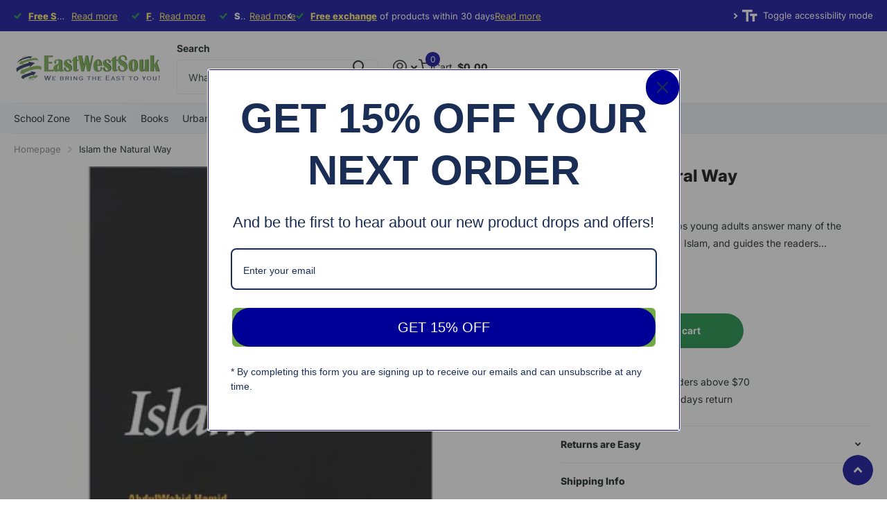

--- FILE ---
content_type: text/html; charset=utf-8
request_url: https://ewsouk.com/products/islam-the-natural-way
body_size: 44049
content:
<!doctype html>
<html
  lang="en"
  data-theme="xtra"
  dir="ltr"
  class="no-js "
>
  <head>
    <meta charset="utf-8">
    <meta http-equiv="x-ua-compatible" content="ie=edge">
    <title>
      Islam the Natural Way
       &ndash; East West Souk
    </title><meta name="description" content="Understand Islam, yourself and the world you live in."><meta name="theme-color" content="">
    <meta name="MobileOptimized" content="320">
    <meta name="HandheldFriendly" content="true">
    <meta
      name="viewport"
      content="width=device-width, initial-scale=1, minimum-scale=1, maximum-scale=5, viewport-fit=cover, shrink-to-fit=no"
    >
    <meta name="format-detection" content="telephone=no">
    <meta name="msapplication-config" content="//ewsouk.com/cdn/shop/t/29/assets/browserconfig.xml?v=52024572095365081671765437453">
    <link rel="canonical" href="https://ewsouk.com/products/islam-the-natural-way">
    <link rel="preconnect" href="https://fonts.shopifycdn.com" crossorigin><link rel="preload" as="style" href="//ewsouk.com/cdn/shop/t/29/assets/screen.css?v=66817278180143523601767018352">
    <link rel="preload" as="style" href="//ewsouk.com/cdn/shop/t/29/assets/theme-xtra.css?v=41633302846791527131767001776">
    <link rel="preload" as="style" href="//ewsouk.com/cdn/shop/t/29/assets/screen-settings.css?v=167938657698923451161766938906">
    
    <link rel="preload" as="font" href="//ewsouk.com/cdn/fonts/inter/inter_n8.d15c916037fee1656886aab64725534609d62cc8.woff2" type="font/woff2" crossorigin>
    <link rel="preload" as="font" href="//ewsouk.com/cdn/fonts/inter/inter_n4.b2a3f24c19b4de56e8871f609e73ca7f6d2e2bb9.woff2" type="font/woff2" crossorigin>
<link rel="preload" as="font" href="//ewsouk.com/cdn/shop/t/29/assets/xtra.woff2?v=74598006880499421301765437455" crossorigin>
    <link href="//ewsouk.com/cdn/shop/t/29/assets/screen.css?v=66817278180143523601767018352" rel="stylesheet" type="text/css" media="screen" />
    <link href="//ewsouk.com/cdn/shop/t/29/assets/theme-xtra.css?v=41633302846791527131767001776" rel="stylesheet" type="text/css" media="screen" />
    <link href="//ewsouk.com/cdn/shop/t/29/assets/screen-settings.css?v=167938657698923451161766938906" rel="stylesheet" type="text/css" media="screen" />
    <noscript><link rel="stylesheet" href="//ewsouk.com/cdn/shop/t/29/assets/async-menu.css?v=87326593097526143561765437453"></noscript><link href="//ewsouk.com/cdn/shop/t/29/assets/page-product.css?v=154715216864921138121765437454" rel="stylesheet" type="text/css" media="screen" />

<link rel="icon" href="//ewsouk.com/cdn/shop/files/EWLOGO_300x_2x.png2.png?crop=center&height=32&v=1653173243&width=32" type="image/png">
      <link rel="mask-icon" href="safari-pinned-tab.svg" color="#333333">
      <link rel="apple-touch-icon" href="apple-touch-icon.png"><script>
      document.documentElement.classList.remove('no-js');
      document.documentElement.classList.add('js');
    </script>
    <meta name="msapplication-config" content="//ewsouk.com/cdn/shop/t/29/assets/browserconfig.xml?v=52024572095365081671765437453">
<meta property="og:title" content="Islam the Natural Way">
<meta property="og:type" content="product">
<meta property="og:description" content="Understand Islam, yourself and the world you live in.">
<meta property="og:site_name" content="East West Souk">
<meta property="og:url" content="https://ewsouk.com/products/islam-the-natural-way">

  
  <meta property="product:price:amount" content="$45.99">
  <meta property="og:price:amount" content="$45.99">
  <meta property="og:price:currency" content="USD">
  <meta property="og:availability" content="instock" />

<meta property="og:image" content="//ewsouk.com/cdn/shop/products/media_a3e50bea-5500-4ef4-818c-0e028905d41e.jpg?crop=center&height=500&v=1642162045&width=600">

<meta name="twitter:title" content="Islam the Natural Way">
<meta name="twitter:description" content="Understand Islam, yourself and the world you live in.">
<meta name="twitter:site" content="East West Souk">

  <meta name="twitter:card" content="//ewsouk.com/cdn/shop/files/ewsouk-logo.png?v=1739101286">

<meta property="twitter:image" content="//ewsouk.com/cdn/shop/products/media_a3e50bea-5500-4ef4-818c-0e028905d41e.jpg?crop=center&height=500&v=1642162045&width=600">
<script type="application/ld+json">
  [
      {
        "@context": "http://schema.org",
        "@type": "Product",
        "name": "Islam the Natural Way",
        "url": "https://ewsouk.com/products/islam-the-natural-way","brand": { "@type": "Brand", "name": "Mels America" },"description": "Islam the Natural Way helps young adults answer many of the questions they have about Islam, and guides the readers to approach the world with an Islamic worldview. It deals with such topics as God and creation, human history, freedom and responsibility, good and evil, personal development, work and leisure, the family and social relationships, sex and sex education, attitudes to other faiths, and global issues such as war and violence, ecology and the environment, and human destiny.  This book is for anyone who asks ultimate questions like who am I? Where do we all go from here? What is the purpose of life? It explains the wisdom of Islamic rules and rituals; it’s an excellent book for families to read together and for parents to help explain the wisdom of Islam to their children. This is essentially a personal book - for you and your family, for a friend or a neighbor, or anyone you care for.This book is used in homes and in classrooms, at high schools and universities, in hospitals and prisons, in training courses for youth and social workers.  Islam the Natural Way is now recognized as a standard introduction to Islam. It was first translated into Albanian by Imam Vehbi Ismail in Detroit, Michigan and translations have been published or are in preparation in various languages including Bassanski, Dutch, French, Hungarian, German, Turkish, Spanish, Urdu and Zulu.\n \n","image": "//ewsouk.com/cdn/shop/products/media_a3e50bea-5500-4ef4-818c-0e028905d41e.jpg?crop=center&height=500&v=1642162045&width=600","gtin8": "9780948196256","sku": "CBINW-EW","offers": {
          "@type": "Offer",
          "price": "45.99",
          "url": "https://ewsouk.com/products/islam-the-natural-way",
          "priceValidUntil": "2027-01-23",
          "priceCurrency": "USD",
            "availability": "https://schema.org/InStock",
            "inventoryLevel": "4"}
        
      },
    {
      "@context": "http://schema.org/",
      "@type": "Organization",
      "url": "https://ewsouk.com/products/islam-the-natural-way",
      "name": "East West Souk",
      "legalName": "East West Souk",
      "description": "Understand Islam, yourself and the world you live in.","logo": "//ewsouk.com/cdn/shop/files/ewsouk-logo.png?v=1739101286",
        "image": "//ewsouk.com/cdn/shop/files/ewsouk-logo.png?v=1739101286","contactPoint": {
        "@type": "ContactPoint",
        "contactType": "Customer service",
        "telephone": "888-442-5687"
      },
      "address": {
        "@type": "PostalAddress",
        "streetAddress": "1356 Exchange Dr. ",
        "addressLocality": "Richardson",
        "postalCode": "75081",
        "addressCountry": "US"
      }
    },
    {
      "@context": "http://schema.org",
      "@type": "WebSite",
      "url": "https://ewsouk.com/products/islam-the-natural-way",
      "name": "East West Souk",
      "description": "Understand Islam, yourself and the world you live in.",
      "author": [
        {
          "@type": "Organization",
          "url": "https://www.someoneyouknow.online",
          "name": "Someoneyouknow",
          "address": {
            "@type": "PostalAddress",
            "streetAddress": "Wilhelminaplein 25",
            "addressLocality": "Eindhoven",
            "addressRegion": "NB",
            "postalCode": "5611 HG",
            "addressCountry": "NL"
          }
        }
      ]
    }
  ]
</script>

    <script>window.performance && window.performance.mark && window.performance.mark('shopify.content_for_header.start');</script><meta name="google-site-verification" content="nnRcaAH6LXMLOR-xSh3mjLyTd78J-GgArbkgzZvBW98">
<meta name="google-site-verification" content="BYA2LvpqVWw5hPCjB3E1TXSPTHMRnP8ftOWqca6B_YM">
<meta name="facebook-domain-verification" content="eth2361a1ohjrtmrkl6ng55ope9wk1">
<meta name="facebook-domain-verification" content="8pb89ukajbwoqz4bi1cpow2qw3z7x6">
<meta id="shopify-digital-wallet" name="shopify-digital-wallet" content="/22223729/digital_wallets/dialog">
<meta name="shopify-checkout-api-token" content="3929f7a2bbb43342b258e7511e3892d2">
<meta id="in-context-paypal-metadata" data-shop-id="22223729" data-venmo-supported="false" data-environment="production" data-locale="en_US" data-paypal-v4="true" data-currency="USD">
<link rel="alternate" type="application/json+oembed" href="https://ewsouk.com/products/islam-the-natural-way.oembed">
<script async="async" src="/checkouts/internal/preloads.js?locale=en-US"></script>
<link rel="preconnect" href="https://shop.app" crossorigin="anonymous">
<script async="async" src="https://shop.app/checkouts/internal/preloads.js?locale=en-US&shop_id=22223729" crossorigin="anonymous"></script>
<script id="apple-pay-shop-capabilities" type="application/json">{"shopId":22223729,"countryCode":"US","currencyCode":"USD","merchantCapabilities":["supports3DS"],"merchantId":"gid:\/\/shopify\/Shop\/22223729","merchantName":"East West Souk","requiredBillingContactFields":["postalAddress","email","phone"],"requiredShippingContactFields":["postalAddress","email","phone"],"shippingType":"shipping","supportedNetworks":["visa","masterCard","amex","discover","elo","jcb"],"total":{"type":"pending","label":"East West Souk","amount":"1.00"},"shopifyPaymentsEnabled":true,"supportsSubscriptions":true}</script>
<script id="shopify-features" type="application/json">{"accessToken":"3929f7a2bbb43342b258e7511e3892d2","betas":["rich-media-storefront-analytics"],"domain":"ewsouk.com","predictiveSearch":true,"shopId":22223729,"locale":"en"}</script>
<script>var Shopify = Shopify || {};
Shopify.shop = "east-west-souk.myshopify.com";
Shopify.locale = "en";
Shopify.currency = {"active":"USD","rate":"1.0"};
Shopify.country = "US";
Shopify.theme = {"name":"New ewouk to publish in December 2025 - Xtra","id":181606809910,"schema_name":"Xtra","schema_version":"6.3.0","theme_store_id":1609,"role":"main"};
Shopify.theme.handle = "null";
Shopify.theme.style = {"id":null,"handle":null};
Shopify.cdnHost = "ewsouk.com/cdn";
Shopify.routes = Shopify.routes || {};
Shopify.routes.root = "/";</script>
<script type="module">!function(o){(o.Shopify=o.Shopify||{}).modules=!0}(window);</script>
<script>!function(o){function n(){var o=[];function n(){o.push(Array.prototype.slice.apply(arguments))}return n.q=o,n}var t=o.Shopify=o.Shopify||{};t.loadFeatures=n(),t.autoloadFeatures=n()}(window);</script>
<script>
  window.ShopifyPay = window.ShopifyPay || {};
  window.ShopifyPay.apiHost = "shop.app\/pay";
  window.ShopifyPay.redirectState = null;
</script>
<script id="shop-js-analytics" type="application/json">{"pageType":"product"}</script>
<script defer="defer" async type="module" src="//ewsouk.com/cdn/shopifycloud/shop-js/modules/v2/client.init-shop-cart-sync_BT-GjEfc.en.esm.js"></script>
<script defer="defer" async type="module" src="//ewsouk.com/cdn/shopifycloud/shop-js/modules/v2/chunk.common_D58fp_Oc.esm.js"></script>
<script defer="defer" async type="module" src="//ewsouk.com/cdn/shopifycloud/shop-js/modules/v2/chunk.modal_xMitdFEc.esm.js"></script>
<script type="module">
  await import("//ewsouk.com/cdn/shopifycloud/shop-js/modules/v2/client.init-shop-cart-sync_BT-GjEfc.en.esm.js");
await import("//ewsouk.com/cdn/shopifycloud/shop-js/modules/v2/chunk.common_D58fp_Oc.esm.js");
await import("//ewsouk.com/cdn/shopifycloud/shop-js/modules/v2/chunk.modal_xMitdFEc.esm.js");

  window.Shopify.SignInWithShop?.initShopCartSync?.({"fedCMEnabled":true,"windoidEnabled":true});

</script>
<script>
  window.Shopify = window.Shopify || {};
  if (!window.Shopify.featureAssets) window.Shopify.featureAssets = {};
  window.Shopify.featureAssets['shop-js'] = {"shop-cart-sync":["modules/v2/client.shop-cart-sync_DZOKe7Ll.en.esm.js","modules/v2/chunk.common_D58fp_Oc.esm.js","modules/v2/chunk.modal_xMitdFEc.esm.js"],"init-fed-cm":["modules/v2/client.init-fed-cm_B6oLuCjv.en.esm.js","modules/v2/chunk.common_D58fp_Oc.esm.js","modules/v2/chunk.modal_xMitdFEc.esm.js"],"shop-cash-offers":["modules/v2/client.shop-cash-offers_D2sdYoxE.en.esm.js","modules/v2/chunk.common_D58fp_Oc.esm.js","modules/v2/chunk.modal_xMitdFEc.esm.js"],"shop-login-button":["modules/v2/client.shop-login-button_QeVjl5Y3.en.esm.js","modules/v2/chunk.common_D58fp_Oc.esm.js","modules/v2/chunk.modal_xMitdFEc.esm.js"],"pay-button":["modules/v2/client.pay-button_DXTOsIq6.en.esm.js","modules/v2/chunk.common_D58fp_Oc.esm.js","modules/v2/chunk.modal_xMitdFEc.esm.js"],"shop-button":["modules/v2/client.shop-button_DQZHx9pm.en.esm.js","modules/v2/chunk.common_D58fp_Oc.esm.js","modules/v2/chunk.modal_xMitdFEc.esm.js"],"avatar":["modules/v2/client.avatar_BTnouDA3.en.esm.js"],"init-windoid":["modules/v2/client.init-windoid_CR1B-cfM.en.esm.js","modules/v2/chunk.common_D58fp_Oc.esm.js","modules/v2/chunk.modal_xMitdFEc.esm.js"],"init-shop-for-new-customer-accounts":["modules/v2/client.init-shop-for-new-customer-accounts_C_vY_xzh.en.esm.js","modules/v2/client.shop-login-button_QeVjl5Y3.en.esm.js","modules/v2/chunk.common_D58fp_Oc.esm.js","modules/v2/chunk.modal_xMitdFEc.esm.js"],"init-shop-email-lookup-coordinator":["modules/v2/client.init-shop-email-lookup-coordinator_BI7n9ZSv.en.esm.js","modules/v2/chunk.common_D58fp_Oc.esm.js","modules/v2/chunk.modal_xMitdFEc.esm.js"],"init-shop-cart-sync":["modules/v2/client.init-shop-cart-sync_BT-GjEfc.en.esm.js","modules/v2/chunk.common_D58fp_Oc.esm.js","modules/v2/chunk.modal_xMitdFEc.esm.js"],"shop-toast-manager":["modules/v2/client.shop-toast-manager_DiYdP3xc.en.esm.js","modules/v2/chunk.common_D58fp_Oc.esm.js","modules/v2/chunk.modal_xMitdFEc.esm.js"],"init-customer-accounts":["modules/v2/client.init-customer-accounts_D9ZNqS-Q.en.esm.js","modules/v2/client.shop-login-button_QeVjl5Y3.en.esm.js","modules/v2/chunk.common_D58fp_Oc.esm.js","modules/v2/chunk.modal_xMitdFEc.esm.js"],"init-customer-accounts-sign-up":["modules/v2/client.init-customer-accounts-sign-up_iGw4briv.en.esm.js","modules/v2/client.shop-login-button_QeVjl5Y3.en.esm.js","modules/v2/chunk.common_D58fp_Oc.esm.js","modules/v2/chunk.modal_xMitdFEc.esm.js"],"shop-follow-button":["modules/v2/client.shop-follow-button_CqMgW2wH.en.esm.js","modules/v2/chunk.common_D58fp_Oc.esm.js","modules/v2/chunk.modal_xMitdFEc.esm.js"],"checkout-modal":["modules/v2/client.checkout-modal_xHeaAweL.en.esm.js","modules/v2/chunk.common_D58fp_Oc.esm.js","modules/v2/chunk.modal_xMitdFEc.esm.js"],"shop-login":["modules/v2/client.shop-login_D91U-Q7h.en.esm.js","modules/v2/chunk.common_D58fp_Oc.esm.js","modules/v2/chunk.modal_xMitdFEc.esm.js"],"lead-capture":["modules/v2/client.lead-capture_BJmE1dJe.en.esm.js","modules/v2/chunk.common_D58fp_Oc.esm.js","modules/v2/chunk.modal_xMitdFEc.esm.js"],"payment-terms":["modules/v2/client.payment-terms_Ci9AEqFq.en.esm.js","modules/v2/chunk.common_D58fp_Oc.esm.js","modules/v2/chunk.modal_xMitdFEc.esm.js"]};
</script>
<script>(function() {
  var isLoaded = false;
  function asyncLoad() {
    if (isLoaded) return;
    isLoaded = true;
    var urls = ["https:\/\/embed.tawk.to\/widget-script\/597d7ea35dfc8255d623f97d\/default.js?shop=east-west-souk.myshopify.com","https:\/\/formbuilder.hulkapps.com\/skeletopapp.js?shop=east-west-souk.myshopify.com","https:\/\/ecommplugins-scripts.trustpilot.com\/v2.1\/js\/header.min.js?settings=eyJrZXkiOiIyT213WGU1MWNYTWlkRFdCIiwicyI6InNrdSJ9\u0026shop=east-west-souk.myshopify.com","https:\/\/ecommplugins-trustboxsettings.trustpilot.com\/east-west-souk.myshopify.com.js?settings=1745231895833\u0026shop=east-west-souk.myshopify.com","https:\/\/widget.trustpilot.com\/bootstrap\/v5\/tp.widget.sync.bootstrap.min.js?shop=east-west-souk.myshopify.com","https:\/\/widget.trustpilot.com\/bootstrap\/v5\/tp.widget.sync.bootstrap.min.js?shop=east-west-souk.myshopify.com","https:\/\/ecommplugins-scripts.trustpilot.com\/v2.1\/js\/success.min.js?settings=eyJrZXkiOiIyT213WGU1MWNYTWlkRFdCIiwicyI6InNrdSIsInQiOlsib3JkZXJzL2Z1bGZpbGxlZCJdLCJ2IjoiIiwiYSI6IiJ9\u0026shop=east-west-souk.myshopify.com","https:\/\/ecommplugins-scripts.trustpilot.com\/v2.1\/js\/success.min.js?settings=eyJrZXkiOiIyT213WGU1MWNYTWlkRFdCIiwicyI6InNrdSIsInQiOlsib3JkZXJzL2Z1bGZpbGxlZCJdLCJ2IjoiIiwiYSI6IiJ9\u0026shop=east-west-souk.myshopify.com","https:\/\/cdn-bundler.nice-team.net\/app\/js\/bundler.js?shop=east-west-souk.myshopify.com"];
    for (var i = 0; i < urls.length; i++) {
      var s = document.createElement('script');
      s.type = 'text/javascript';
      s.async = true;
      s.src = urls[i];
      var x = document.getElementsByTagName('script')[0];
      x.parentNode.insertBefore(s, x);
    }
  };
  if(window.attachEvent) {
    window.attachEvent('onload', asyncLoad);
  } else {
    window.addEventListener('load', asyncLoad, false);
  }
})();</script>
<script id="__st">var __st={"a":22223729,"offset":7200,"reqid":"65f08dee-2bef-4116-b5e4-57bdac85b126-1769107511","pageurl":"ewsouk.com\/products\/islam-the-natural-way","u":"f152a8bef866","p":"product","rtyp":"product","rid":4478511480894};</script>
<script>window.ShopifyPaypalV4VisibilityTracking = true;</script>
<script id="captcha-bootstrap">!function(){'use strict';const t='contact',e='account',n='new_comment',o=[[t,t],['blogs',n],['comments',n],[t,'customer']],c=[[e,'customer_login'],[e,'guest_login'],[e,'recover_customer_password'],[e,'create_customer']],r=t=>t.map((([t,e])=>`form[action*='/${t}']:not([data-nocaptcha='true']) input[name='form_type'][value='${e}']`)).join(','),a=t=>()=>t?[...document.querySelectorAll(t)].map((t=>t.form)):[];function s(){const t=[...o],e=r(t);return a(e)}const i='password',u='form_key',d=['recaptcha-v3-token','g-recaptcha-response','h-captcha-response',i],f=()=>{try{return window.sessionStorage}catch{return}},m='__shopify_v',_=t=>t.elements[u];function p(t,e,n=!1){try{const o=window.sessionStorage,c=JSON.parse(o.getItem(e)),{data:r}=function(t){const{data:e,action:n}=t;return t[m]||n?{data:e,action:n}:{data:t,action:n}}(c);for(const[e,n]of Object.entries(r))t.elements[e]&&(t.elements[e].value=n);n&&o.removeItem(e)}catch(o){console.error('form repopulation failed',{error:o})}}const l='form_type',E='cptcha';function T(t){t.dataset[E]=!0}const w=window,h=w.document,L='Shopify',v='ce_forms',y='captcha';let A=!1;((t,e)=>{const n=(g='f06e6c50-85a8-45c8-87d0-21a2b65856fe',I='https://cdn.shopify.com/shopifycloud/storefront-forms-hcaptcha/ce_storefront_forms_captcha_hcaptcha.v1.5.2.iife.js',D={infoText:'Protected by hCaptcha',privacyText:'Privacy',termsText:'Terms'},(t,e,n)=>{const o=w[L][v],c=o.bindForm;if(c)return c(t,g,e,D).then(n);var r;o.q.push([[t,g,e,D],n]),r=I,A||(h.body.append(Object.assign(h.createElement('script'),{id:'captcha-provider',async:!0,src:r})),A=!0)});var g,I,D;w[L]=w[L]||{},w[L][v]=w[L][v]||{},w[L][v].q=[],w[L][y]=w[L][y]||{},w[L][y].protect=function(t,e){n(t,void 0,e),T(t)},Object.freeze(w[L][y]),function(t,e,n,w,h,L){const[v,y,A,g]=function(t,e,n){const i=e?o:[],u=t?c:[],d=[...i,...u],f=r(d),m=r(i),_=r(d.filter((([t,e])=>n.includes(e))));return[a(f),a(m),a(_),s()]}(w,h,L),I=t=>{const e=t.target;return e instanceof HTMLFormElement?e:e&&e.form},D=t=>v().includes(t);t.addEventListener('submit',(t=>{const e=I(t);if(!e)return;const n=D(e)&&!e.dataset.hcaptchaBound&&!e.dataset.recaptchaBound,o=_(e),c=g().includes(e)&&(!o||!o.value);(n||c)&&t.preventDefault(),c&&!n&&(function(t){try{if(!f())return;!function(t){const e=f();if(!e)return;const n=_(t);if(!n)return;const o=n.value;o&&e.removeItem(o)}(t);const e=Array.from(Array(32),(()=>Math.random().toString(36)[2])).join('');!function(t,e){_(t)||t.append(Object.assign(document.createElement('input'),{type:'hidden',name:u})),t.elements[u].value=e}(t,e),function(t,e){const n=f();if(!n)return;const o=[...t.querySelectorAll(`input[type='${i}']`)].map((({name:t})=>t)),c=[...d,...o],r={};for(const[a,s]of new FormData(t).entries())c.includes(a)||(r[a]=s);n.setItem(e,JSON.stringify({[m]:1,action:t.action,data:r}))}(t,e)}catch(e){console.error('failed to persist form',e)}}(e),e.submit())}));const S=(t,e)=>{t&&!t.dataset[E]&&(n(t,e.some((e=>e===t))),T(t))};for(const o of['focusin','change'])t.addEventListener(o,(t=>{const e=I(t);D(e)&&S(e,y())}));const B=e.get('form_key'),M=e.get(l),P=B&&M;t.addEventListener('DOMContentLoaded',(()=>{const t=y();if(P)for(const e of t)e.elements[l].value===M&&p(e,B);[...new Set([...A(),...v().filter((t=>'true'===t.dataset.shopifyCaptcha))])].forEach((e=>S(e,t)))}))}(h,new URLSearchParams(w.location.search),n,t,e,['guest_login'])})(!0,!0)}();</script>
<script integrity="sha256-4kQ18oKyAcykRKYeNunJcIwy7WH5gtpwJnB7kiuLZ1E=" data-source-attribution="shopify.loadfeatures" defer="defer" src="//ewsouk.com/cdn/shopifycloud/storefront/assets/storefront/load_feature-a0a9edcb.js" crossorigin="anonymous"></script>
<script crossorigin="anonymous" defer="defer" src="//ewsouk.com/cdn/shopifycloud/storefront/assets/shopify_pay/storefront-65b4c6d7.js?v=20250812"></script>
<script data-source-attribution="shopify.dynamic_checkout.dynamic.init">var Shopify=Shopify||{};Shopify.PaymentButton=Shopify.PaymentButton||{isStorefrontPortableWallets:!0,init:function(){window.Shopify.PaymentButton.init=function(){};var t=document.createElement("script");t.src="https://ewsouk.com/cdn/shopifycloud/portable-wallets/latest/portable-wallets.en.js",t.type="module",document.head.appendChild(t)}};
</script>
<script data-source-attribution="shopify.dynamic_checkout.buyer_consent">
  function portableWalletsHideBuyerConsent(e){var t=document.getElementById("shopify-buyer-consent"),n=document.getElementById("shopify-subscription-policy-button");t&&n&&(t.classList.add("hidden"),t.setAttribute("aria-hidden","true"),n.removeEventListener("click",e))}function portableWalletsShowBuyerConsent(e){var t=document.getElementById("shopify-buyer-consent"),n=document.getElementById("shopify-subscription-policy-button");t&&n&&(t.classList.remove("hidden"),t.removeAttribute("aria-hidden"),n.addEventListener("click",e))}window.Shopify?.PaymentButton&&(window.Shopify.PaymentButton.hideBuyerConsent=portableWalletsHideBuyerConsent,window.Shopify.PaymentButton.showBuyerConsent=portableWalletsShowBuyerConsent);
</script>
<script data-source-attribution="shopify.dynamic_checkout.cart.bootstrap">document.addEventListener("DOMContentLoaded",(function(){function t(){return document.querySelector("shopify-accelerated-checkout-cart, shopify-accelerated-checkout")}if(t())Shopify.PaymentButton.init();else{new MutationObserver((function(e,n){t()&&(Shopify.PaymentButton.init(),n.disconnect())})).observe(document.body,{childList:!0,subtree:!0})}}));
</script>
<link id="shopify-accelerated-checkout-styles" rel="stylesheet" media="screen" href="https://ewsouk.com/cdn/shopifycloud/portable-wallets/latest/accelerated-checkout-backwards-compat.css" crossorigin="anonymous">
<style id="shopify-accelerated-checkout-cart">
        #shopify-buyer-consent {
  margin-top: 1em;
  display: inline-block;
  width: 100%;
}

#shopify-buyer-consent.hidden {
  display: none;
}

#shopify-subscription-policy-button {
  background: none;
  border: none;
  padding: 0;
  text-decoration: underline;
  font-size: inherit;
  cursor: pointer;
}

#shopify-subscription-policy-button::before {
  box-shadow: none;
}

      </style>

<script>window.performance && window.performance.mark && window.performance.mark('shopify.content_for_header.end');</script>
    
    <style data-shopify>
      :root {
      	--scheme-1:                      #ffffff;
      	--scheme-1_solid:                #ffffff;
      	--scheme-1_bg:                   var(--scheme-1);
      	--scheme-1_bg_dark:              var(--scheme-1_bg);
      	--scheme-1_bg_var:               var(--scheme-1_bg_dark);
      	--scheme-1_bg_secondary:         #f4f4f4;
      	--scheme-1_fg:                   #0b1613;
      	--scheme-1_fg_sat:               #c0dfd7;
      	--scheme-1_title:                #000000;
      	--scheme-1_title_solid:          #000000;

      	--scheme-1_primary_btn_bg:       #000096;
      	--scheme-1_primary_btn_bg_dark:  #000072;
      	--scheme-1_primary_btn_fg:       #ffffff;
      	--scheme-1_secondary_btn_bg:     #fbea61;
      	--scheme-1_secondary_btn_bg_dark:#fae53e;
      	--scheme-1_secondary_btn_fg:     #000000;
      	--scheme-1_tertiary_btn_bg:      #378cde;
      	--scheme-1_tertiary_btn_bg_dark: #227acf;
      	--scheme-1_tertiary_btn_fg:      #ffffff;
      	--scheme-1_btn_bg:       		var(--scheme-1_primary_btn_bg);
      	--scheme-1_btn_bg_dark:  		var(--scheme-1_primary_btn_bg_dark);
      	--scheme-1_btn_fg:       		var(--scheme-1_primary_btn_fg);
      	--scheme-1_bd:                   #ecedec;
      	--scheme-1_input_bg:             #ffffff;
      	--scheme-1_input_fg:             #0b1613;
      	--scheme-1_input_pl:             #1c3830;
      	--scheme-1_accent:               #f0702c;
      	--scheme-1_accent_gradient:      linear-gradient(320deg, rgba(232, 74, 147, 1) 4%, rgba(239, 179, 76, 1) 100%);
      	
      	--scheme-1_fg_brightness: 0; 
      	
      		--primary_text_rgba:  				rgb(11, 22, 19);
      		--body_bg:            				var(--scheme-1_bg);
      	
      	}select, .bv_atual, #root #content .f8sr select,
      	[class*="palette-scheme-1"] select,
      	[class*="palette-scheme-1"] .bv_atual,
      	#root #content [class*="palette-scheme-1"] .f8sr select {
      	background-image: url("data:image/svg+xml,%3Csvg xmlns='http://www.w3.org/2000/svg' xml:space='preserve' style='enable-background:new 0 0 12.7 7.7' viewBox='0 0 12.7 7.7' fill='%230b1613'%3E%3Cpath d='M.3.2c.4-.3.9-.3 1.2.1l4.7 5.3 5-5.3c.3-.3.9-.4 1.2 0 .3.3.4.9 0 1.2l-5.7 6c-.1.1-.3.2-.5.2s-.5-.1-.6-.3l-5.3-6C-.1 1.1-.1.5.3.2z'/%3E%3C/svg%3E");
      	}
      	
      		#root input[type="date"], #root .datepicker-input { background-image: url("data:image/svg+xml,%3Csvg xmlns='http://www.w3.org/2000/svg' xml:space='preserve' style='enable-background:new 0 0 14 16' viewBox='0 0 14 16' fill='%230b1613'%3E%3Cpath d='M12.3 2H11V.8c0-.5-.3-.8-.7-.8s-.8.3-.8.8V2h-5V.8c0-.5-.3-.8-.7-.8S3 .3 3 .8V2H1.8C.8 2 0 2.8 0 3.8v10.5c0 1 .8 1.8 1.8 1.8h10.5c1 0 1.8-.8 1.8-1.8V3.8c-.1-1-.9-1.8-1.8-1.8zm.2 12.3c0 .1-.1.3-.3.3H1.8c-.1 0-.3-.1-.3-.3V7.5h11v6.8zm0-8.3h-11V3.8c0-.1.1-.3.3-.3h10.5c.1 0 .3.1.3.3V6z'/%3E%3C/svg%3E"); }
      	
      	select:focus, #root #content .f8sr select:focus,
      	[class*="palette-scheme-1"] select:focus,
      	#root #content [class*="palette-scheme-1"] .f8sr select:focus {
      	background-image: url("data:image/svg+xml,%3Csvg xmlns='http://www.w3.org/2000/svg' xml:space='preserve' style='enable-background:new 0 0 12.7 7.7' viewBox='0 0 12.7 7.7' fill='%230b1613'%3E%3Cpath d='M12.4 7.5c-.4.3-.9.3-1.2-.1L6.5 2.1l-5 5.3c-.3.3-.9.4-1.2 0-.3-.3-.4-.9 0-1.2L6 .2c.1-.1.3-.2.5-.2.3 0 .5.1.6.3l5.3 6c.4.3.4.9 0 1.2z'/%3E%3C/svg%3E");
      	}
      	:root, [class*="palette-scheme-1"], [data-active-content*="scheme-1"] {
      	--primary_bg:             var(--scheme-1_bg);
      	--bg_secondary:           var(--scheme-1_bg_secondary);
      	--primary_text:           var(--scheme-1_fg);
      	--primary_text_h:         var(--scheme-1_title);
      	--headings_text:          var(--primary_text_h);
      	--headings_text_solid:    var(--scheme-1_title_solid);
      	--primary_bg_btn:         var(--scheme-1_primary_btn_bg);
      	--primary_bg_btn_dark:    var(--scheme-1_primary_btn_bg_dark);
      	--primary_btn_text:       var(--scheme-1_primary_btn_fg);
      	--secondary_bg_btn:       var(--scheme-1_secondary_btn_bg);
      	--secondary_bg_btn_dark:  var(--scheme-1_secondary_btn_bg_dark);
      	--secondary_btn_text:     var(--scheme-1_secondary_btn_fg);
      	--tertiary_bg_btn:        var(--scheme-1_tertiary_btn_bg);
      	--tertiary_bg_btn_dark:   var(--scheme-1_tertiary_btn_bg_dark);
      	--tertiary_btn_text:      var(--scheme-1_tertiary_btn_fg);
      	--custom_input_bg:        var(--scheme-1_input_bg);
      	--custom_input_fg:        var(--scheme-1_input_fg);
      	--custom_input_pl:        var(--scheme-1_input_pl);
      	--custom_input_bd:        var(--scheme-1_bd);
      	--custom_bd:              var(--custom_input_bd);
      	--secondary_bg: 		  var(--primary_bg_btn);
      	--accent:                 var(--scheme-1_accent);
      	--accent_gradient:        var(--scheme-1_accent_gradient);
      	--primary_text_brightness:var(--scheme-1_fg_brightness);
      	}
      	
      :root {
      	--scheme-2:                      #0b1613;
      	--scheme-2_solid:                #0b1613;
      	--scheme-2_bg:                   var(--scheme-2);
      	--scheme-2_bg_dark:              #080f0d;
      	--scheme-2_bg_var:               var(--scheme-2_bg_dark);
      	--scheme-2_bg_secondary:         #8a8a9e;
      	--scheme-2_fg:                   #ffffff;
      	--scheme-2_fg_sat:               #ffffff;
      	--scheme-2_title:                #ffffff;
      	--scheme-2_title_solid:          #ffffff;

      	--scheme-2_primary_btn_bg:       #ffffff;
      	--scheme-2_primary_btn_bg_dark:  #ededed;
      	--scheme-2_primary_btn_fg:       #0b1613;
      	--scheme-2_secondary_btn_bg:     #fbea61;
      	--scheme-2_secondary_btn_bg_dark:#fae53e;
      	--scheme-2_secondary_btn_fg:     #000000;
      	--scheme-2_tertiary_btn_bg:      #000096;
      	--scheme-2_tertiary_btn_bg_dark: #000072;
      	--scheme-2_tertiary_btn_fg:      #ffffff;
      	--scheme-2_btn_bg:       		var(--scheme-2_primary_btn_bg);
      	--scheme-2_btn_bg_dark:  		var(--scheme-2_primary_btn_bg_dark);
      	--scheme-2_btn_fg:       		var(--scheme-2_primary_btn_fg);
      	--scheme-2_bd:                   #fafafa;
      	--scheme-2_input_bg:             #ffffff;
      	--scheme-2_input_fg:             #0b1613;
      	--scheme-2_input_pl:             #1c3830;
      	--scheme-2_accent:               #fbea61;
      	--scheme-2_accent_gradient:      #fbea61;
      	
      	--scheme-2_fg_brightness: 1; 
      	
      	}
      	[class*="palette-scheme-2"] select,
      	[class*="palette-scheme-2"] .bv_atual,
      	#root #content [class*="palette-scheme-2"] .f8sr select {
      	background-image: url("data:image/svg+xml,%3Csvg xmlns='http://www.w3.org/2000/svg' xml:space='preserve' style='enable-background:new 0 0 12.7 7.7' viewBox='0 0 12.7 7.7' fill='%230b1613'%3E%3Cpath d='M.3.2c.4-.3.9-.3 1.2.1l4.7 5.3 5-5.3c.3-.3.9-.4 1.2 0 .3.3.4.9 0 1.2l-5.7 6c-.1.1-.3.2-.5.2s-.5-.1-.6-.3l-5.3-6C-.1 1.1-.1.5.3.2z'/%3E%3C/svg%3E");
      	}
      	
      	
      	[class*="palette-scheme-2"] select:focus,
      	#root #content [class*="palette-scheme-2"] .f8sr select:focus {
      	background-image: url("data:image/svg+xml,%3Csvg xmlns='http://www.w3.org/2000/svg' xml:space='preserve' style='enable-background:new 0 0 12.7 7.7' viewBox='0 0 12.7 7.7' fill='%230b1613'%3E%3Cpath d='M12.4 7.5c-.4.3-.9.3-1.2-.1L6.5 2.1l-5 5.3c-.3.3-.9.4-1.2 0-.3-.3-.4-.9 0-1.2L6 .2c.1-.1.3-.2.5-.2.3 0 .5.1.6.3l5.3 6c.4.3.4.9 0 1.2z'/%3E%3C/svg%3E");
      	}
      	[class*="palette-scheme-2"], [data-active-content*="scheme-2"] {
      	--primary_bg:             var(--scheme-2_bg);
      	--bg_secondary:           var(--scheme-2_bg_secondary);
      	--primary_text:           var(--scheme-2_fg);
      	--primary_text_h:         var(--scheme-2_title);
      	--headings_text:          var(--primary_text_h);
      	--headings_text_solid:    var(--scheme-2_title_solid);
      	--primary_bg_btn:         var(--scheme-2_primary_btn_bg);
      	--primary_bg_btn_dark:    var(--scheme-2_primary_btn_bg_dark);
      	--primary_btn_text:       var(--scheme-2_primary_btn_fg);
      	--secondary_bg_btn:       var(--scheme-2_secondary_btn_bg);
      	--secondary_bg_btn_dark:  var(--scheme-2_secondary_btn_bg_dark);
      	--secondary_btn_text:     var(--scheme-2_secondary_btn_fg);
      	--tertiary_bg_btn:        var(--scheme-2_tertiary_btn_bg);
      	--tertiary_bg_btn_dark:   var(--scheme-2_tertiary_btn_bg_dark);
      	--tertiary_btn_text:      var(--scheme-2_tertiary_btn_fg);
      	--custom_input_bg:        var(--scheme-2_input_bg);
      	--custom_input_fg:        var(--scheme-2_input_fg);
      	--custom_input_pl:        var(--scheme-2_input_pl);
      	--custom_input_bd:        var(--scheme-2_bd);
      	--custom_bd:              var(--custom_input_bd);
      	--secondary_bg: 		  var(--primary_bg_btn);
      	--accent:                 var(--scheme-2_accent);
      	--accent_gradient:        var(--scheme-2_accent_gradient);
      	--primary_text_brightness:var(--scheme-2_fg_brightness);
      	}
      	
      :root {
      	--scheme-3:                      #ffffff;
      	--scheme-3_solid:                #ffffff;
      	--scheme-3_bg:                   var(--scheme-3);
      	--scheme-3_bg_dark:              var(--scheme-3_bg);
      	--scheme-3_bg_var:               var(--scheme-3_bg_dark);
      	--scheme-3_bg_secondary:         #ffffff;
      	--scheme-3_fg:                   #0b1613;
      	--scheme-3_fg_sat:               #c0dfd7;
      	--scheme-3_title:                #0b1613;
      	--scheme-3_title_solid:          #0b1613;

      	--scheme-3_primary_btn_bg:       #0b1613;
      	--scheme-3_primary_btn_bg_dark:  #000000;
      	--scheme-3_primary_btn_fg:       #ffffff;
      	--scheme-3_secondary_btn_bg:     #f0702c;
      	--scheme-3_secondary_btn_bg_dark:#e85b10;
      	--scheme-3_secondary_btn_fg:     #ffffff;
      	--scheme-3_tertiary_btn_bg:      #378cde;
      	--scheme-3_tertiary_btn_bg_dark: #227acf;
      	--scheme-3_tertiary_btn_fg:      #ffffff;
      	--scheme-3_btn_bg:       		var(--scheme-3_primary_btn_bg);
      	--scheme-3_btn_bg_dark:  		var(--scheme-3_primary_btn_bg_dark);
      	--scheme-3_btn_fg:       		var(--scheme-3_primary_btn_fg);
      	--scheme-3_bd:                   #fafafa;
      	--scheme-3_input_bg:             #ffffff;
      	--scheme-3_input_fg:             #0b1613;
      	--scheme-3_input_pl:             #1c3830;
      	--scheme-3_accent:               #f0702c;
      	--scheme-3_accent_gradient:      #f0702c;
      	
      	--scheme-3_fg_brightness: 0; 
      	
      	}
      	[class*="palette-scheme-3"] select,
      	[class*="palette-scheme-3"] .bv_atual,
      	#root #content [class*="palette-scheme-3"] .f8sr select {
      	background-image: url("data:image/svg+xml,%3Csvg xmlns='http://www.w3.org/2000/svg' xml:space='preserve' style='enable-background:new 0 0 12.7 7.7' viewBox='0 0 12.7 7.7' fill='%230b1613'%3E%3Cpath d='M.3.2c.4-.3.9-.3 1.2.1l4.7 5.3 5-5.3c.3-.3.9-.4 1.2 0 .3.3.4.9 0 1.2l-5.7 6c-.1.1-.3.2-.5.2s-.5-.1-.6-.3l-5.3-6C-.1 1.1-.1.5.3.2z'/%3E%3C/svg%3E");
      	}
      	
      	
      	[class*="palette-scheme-3"] select:focus,
      	#root #content [class*="palette-scheme-3"] .f8sr select:focus {
      	background-image: url("data:image/svg+xml,%3Csvg xmlns='http://www.w3.org/2000/svg' xml:space='preserve' style='enable-background:new 0 0 12.7 7.7' viewBox='0 0 12.7 7.7' fill='%230b1613'%3E%3Cpath d='M12.4 7.5c-.4.3-.9.3-1.2-.1L6.5 2.1l-5 5.3c-.3.3-.9.4-1.2 0-.3-.3-.4-.9 0-1.2L6 .2c.1-.1.3-.2.5-.2.3 0 .5.1.6.3l5.3 6c.4.3.4.9 0 1.2z'/%3E%3C/svg%3E");
      	}
      	[class*="palette-scheme-3"], [data-active-content*="scheme-3"] {
      	--primary_bg:             var(--scheme-3_bg);
      	--bg_secondary:           var(--scheme-3_bg_secondary);
      	--primary_text:           var(--scheme-3_fg);
      	--primary_text_h:         var(--scheme-3_title);
      	--headings_text:          var(--primary_text_h);
      	--headings_text_solid:    var(--scheme-3_title_solid);
      	--primary_bg_btn:         var(--scheme-3_primary_btn_bg);
      	--primary_bg_btn_dark:    var(--scheme-3_primary_btn_bg_dark);
      	--primary_btn_text:       var(--scheme-3_primary_btn_fg);
      	--secondary_bg_btn:       var(--scheme-3_secondary_btn_bg);
      	--secondary_bg_btn_dark:  var(--scheme-3_secondary_btn_bg_dark);
      	--secondary_btn_text:     var(--scheme-3_secondary_btn_fg);
      	--tertiary_bg_btn:        var(--scheme-3_tertiary_btn_bg);
      	--tertiary_bg_btn_dark:   var(--scheme-3_tertiary_btn_bg_dark);
      	--tertiary_btn_text:      var(--scheme-3_tertiary_btn_fg);
      	--custom_input_bg:        var(--scheme-3_input_bg);
      	--custom_input_fg:        var(--scheme-3_input_fg);
      	--custom_input_pl:        var(--scheme-3_input_pl);
      	--custom_input_bd:        var(--scheme-3_bd);
      	--custom_bd:              var(--custom_input_bd);
      	--secondary_bg: 		  var(--primary_bg_btn);
      	--accent:                 var(--scheme-3_accent);
      	--accent_gradient:        var(--scheme-3_accent_gradient);
      	--primary_text_brightness:var(--scheme-3_fg_brightness);
      	}
      	
      :root {
      	--scheme-4:                      #000096;
      	--scheme-4_solid:                #000096;
      	--scheme-4_bg:                   var(--scheme-4);
      	--scheme-4_bg_dark:              #00008c;
      	--scheme-4_bg_var:               var(--scheme-4_bg_dark);
      	--scheme-4_bg_secondary:         #f4f4f4;
      	--scheme-4_fg:                   #ffffff;
      	--scheme-4_fg_sat:               #ffffff;
      	--scheme-4_title:                #ffffff;
      	--scheme-4_title_solid:          #ffffff;

      	--scheme-4_primary_btn_bg:       #fbea61;
      	--scheme-4_primary_btn_bg_dark:  #fae53e;
      	--scheme-4_primary_btn_fg:       #000000;
      	--scheme-4_secondary_btn_bg:     #ffffff;
      	--scheme-4_secondary_btn_bg_dark:#ededed;
      	--scheme-4_secondary_btn_fg:     #0b1613;
      	--scheme-4_tertiary_btn_bg:      #ffffff;
      	--scheme-4_tertiary_btn_bg_dark: #ededed;
      	--scheme-4_tertiary_btn_fg:      #0b1613;
      	--scheme-4_btn_bg:       		var(--scheme-4_primary_btn_bg);
      	--scheme-4_btn_bg_dark:  		var(--scheme-4_primary_btn_bg_dark);
      	--scheme-4_btn_fg:       		var(--scheme-4_primary_btn_fg);
      	--scheme-4_bd:                   #fafafa;
      	--scheme-4_input_bg:             #ffffff;
      	--scheme-4_input_fg:             #0b1613;
      	--scheme-4_input_pl:             #1c3830;
      	--scheme-4_accent:               #f0702c;
      	--scheme-4_accent_gradient:      #f0702c;
      	
      	--scheme-4_fg_brightness: 1; 
      	
      	}
      	[class*="palette-scheme-4"] select,
      	[class*="palette-scheme-4"] .bv_atual,
      	#root #content [class*="palette-scheme-4"] .f8sr select {
      	background-image: url("data:image/svg+xml,%3Csvg xmlns='http://www.w3.org/2000/svg' xml:space='preserve' style='enable-background:new 0 0 12.7 7.7' viewBox='0 0 12.7 7.7' fill='%230b1613'%3E%3Cpath d='M.3.2c.4-.3.9-.3 1.2.1l4.7 5.3 5-5.3c.3-.3.9-.4 1.2 0 .3.3.4.9 0 1.2l-5.7 6c-.1.1-.3.2-.5.2s-.5-.1-.6-.3l-5.3-6C-.1 1.1-.1.5.3.2z'/%3E%3C/svg%3E");
      	}
      	
      	
      	[class*="palette-scheme-4"] select:focus,
      	#root #content [class*="palette-scheme-4"] .f8sr select:focus {
      	background-image: url("data:image/svg+xml,%3Csvg xmlns='http://www.w3.org/2000/svg' xml:space='preserve' style='enable-background:new 0 0 12.7 7.7' viewBox='0 0 12.7 7.7' fill='%230b1613'%3E%3Cpath d='M12.4 7.5c-.4.3-.9.3-1.2-.1L6.5 2.1l-5 5.3c-.3.3-.9.4-1.2 0-.3-.3-.4-.9 0-1.2L6 .2c.1-.1.3-.2.5-.2.3 0 .5.1.6.3l5.3 6c.4.3.4.9 0 1.2z'/%3E%3C/svg%3E");
      	}
      	[class*="palette-scheme-4"], [data-active-content*="scheme-4"] {
      	--primary_bg:             var(--scheme-4_bg);
      	--bg_secondary:           var(--scheme-4_bg_secondary);
      	--primary_text:           var(--scheme-4_fg);
      	--primary_text_h:         var(--scheme-4_title);
      	--headings_text:          var(--primary_text_h);
      	--headings_text_solid:    var(--scheme-4_title_solid);
      	--primary_bg_btn:         var(--scheme-4_primary_btn_bg);
      	--primary_bg_btn_dark:    var(--scheme-4_primary_btn_bg_dark);
      	--primary_btn_text:       var(--scheme-4_primary_btn_fg);
      	--secondary_bg_btn:       var(--scheme-4_secondary_btn_bg);
      	--secondary_bg_btn_dark:  var(--scheme-4_secondary_btn_bg_dark);
      	--secondary_btn_text:     var(--scheme-4_secondary_btn_fg);
      	--tertiary_bg_btn:        var(--scheme-4_tertiary_btn_bg);
      	--tertiary_bg_btn_dark:   var(--scheme-4_tertiary_btn_bg_dark);
      	--tertiary_btn_text:      var(--scheme-4_tertiary_btn_fg);
      	--custom_input_bg:        var(--scheme-4_input_bg);
      	--custom_input_fg:        var(--scheme-4_input_fg);
      	--custom_input_pl:        var(--scheme-4_input_pl);
      	--custom_input_bd:        var(--scheme-4_bd);
      	--custom_bd:              var(--custom_input_bd);
      	--secondary_bg: 		  var(--primary_bg_btn);
      	--accent:                 var(--scheme-4_accent);
      	--accent_gradient:        var(--scheme-4_accent_gradient);
      	--primary_text_brightness:var(--scheme-4_fg_brightness);
      	}
      	
      :root {
      	--scheme-5:                      #ffffff;
      	--scheme-5_solid:                #ffffff;
      	--scheme-5_bg:                   var(--scheme-5);
      	--scheme-5_bg_dark:              var(--scheme-5_bg);
      	--scheme-5_bg_var:               var(--scheme-5_bg_dark);
      	--scheme-5_bg_secondary:         #f4f4f4;
      	--scheme-5_fg:                   #0b1613;
      	--scheme-5_fg_sat:               #c0dfd7;
      	--scheme-5_title:                #000000;
      	--scheme-5_title_solid:          #000000;

      	--scheme-5_primary_btn_bg:       #fbea61;
      	--scheme-5_primary_btn_bg_dark:  #fae53e;
      	--scheme-5_primary_btn_fg:       #0b1613;
      	--scheme-5_secondary_btn_bg:     #000096;
      	--scheme-5_secondary_btn_bg_dark:#000072;
      	--scheme-5_secondary_btn_fg:     #ffffff;
      	--scheme-5_tertiary_btn_bg:      #378cde;
      	--scheme-5_tertiary_btn_bg_dark: #227acf;
      	--scheme-5_tertiary_btn_fg:      #ffffff;
      	--scheme-5_btn_bg:       		var(--scheme-5_primary_btn_bg);
      	--scheme-5_btn_bg_dark:  		var(--scheme-5_primary_btn_bg_dark);
      	--scheme-5_btn_fg:       		var(--scheme-5_primary_btn_fg);
      	--scheme-5_bd:                   #ecedec;
      	--scheme-5_input_bg:             #ffffff;
      	--scheme-5_input_fg:             #0b1613;
      	--scheme-5_input_pl:             #1c3830;
      	--scheme-5_accent:               #f0702c;
      	--scheme-5_accent_gradient:      radial-gradient(rgba(255, 154, 98, 1), rgba(255, 204, 75, 1) 100%);
      	
      	--scheme-5_fg_brightness: 0; 
      	
      	}
      	[class*="palette-scheme-5"] select,
      	[class*="palette-scheme-5"] .bv_atual,
      	#root #content [class*="palette-scheme-5"] .f8sr select {
      	background-image: url("data:image/svg+xml,%3Csvg xmlns='http://www.w3.org/2000/svg' xml:space='preserve' style='enable-background:new 0 0 12.7 7.7' viewBox='0 0 12.7 7.7' fill='%230b1613'%3E%3Cpath d='M.3.2c.4-.3.9-.3 1.2.1l4.7 5.3 5-5.3c.3-.3.9-.4 1.2 0 .3.3.4.9 0 1.2l-5.7 6c-.1.1-.3.2-.5.2s-.5-.1-.6-.3l-5.3-6C-.1 1.1-.1.5.3.2z'/%3E%3C/svg%3E");
      	}
      	
      	
      	[class*="palette-scheme-5"] select:focus,
      	#root #content [class*="palette-scheme-5"] .f8sr select:focus {
      	background-image: url("data:image/svg+xml,%3Csvg xmlns='http://www.w3.org/2000/svg' xml:space='preserve' style='enable-background:new 0 0 12.7 7.7' viewBox='0 0 12.7 7.7' fill='%230b1613'%3E%3Cpath d='M12.4 7.5c-.4.3-.9.3-1.2-.1L6.5 2.1l-5 5.3c-.3.3-.9.4-1.2 0-.3-.3-.4-.9 0-1.2L6 .2c.1-.1.3-.2.5-.2.3 0 .5.1.6.3l5.3 6c.4.3.4.9 0 1.2z'/%3E%3C/svg%3E");
      	}
      	[class*="palette-scheme-5"], [data-active-content*="scheme-5"] {
      	--primary_bg:             var(--scheme-5_bg);
      	--bg_secondary:           var(--scheme-5_bg_secondary);
      	--primary_text:           var(--scheme-5_fg);
      	--primary_text_h:         var(--scheme-5_title);
      	--headings_text:          var(--primary_text_h);
      	--headings_text_solid:    var(--scheme-5_title_solid);
      	--primary_bg_btn:         var(--scheme-5_primary_btn_bg);
      	--primary_bg_btn_dark:    var(--scheme-5_primary_btn_bg_dark);
      	--primary_btn_text:       var(--scheme-5_primary_btn_fg);
      	--secondary_bg_btn:       var(--scheme-5_secondary_btn_bg);
      	--secondary_bg_btn_dark:  var(--scheme-5_secondary_btn_bg_dark);
      	--secondary_btn_text:     var(--scheme-5_secondary_btn_fg);
      	--tertiary_bg_btn:        var(--scheme-5_tertiary_btn_bg);
      	--tertiary_bg_btn_dark:   var(--scheme-5_tertiary_btn_bg_dark);
      	--tertiary_btn_text:      var(--scheme-5_tertiary_btn_fg);
      	--custom_input_bg:        var(--scheme-5_input_bg);
      	--custom_input_fg:        var(--scheme-5_input_fg);
      	--custom_input_pl:        var(--scheme-5_input_pl);
      	--custom_input_bd:        var(--scheme-5_bd);
      	--custom_bd:              var(--custom_input_bd);
      	--secondary_bg: 		  var(--primary_bg_btn);
      	--accent:                 var(--scheme-5_accent);
      	--accent_gradient:        var(--scheme-5_accent_gradient);
      	--primary_text_brightness:var(--scheme-5_fg_brightness);
      	}
      	
      :root {
      	--scheme-6:                      linear-gradient(127deg, rgba(242, 247, 249, 1) 11%, rgba(233, 241, 244, 1) 81%);
      	--scheme-6_solid:                #f4f4f4;
      	--scheme-6_bg:                   var(--scheme-6);
      	--scheme-6_bg_dark:              #efefef;
      	--scheme-6_bg_var:               var(--scheme-6_bg_dark);
      	--scheme-6_bg_secondary:         #ffffff;
      	--scheme-6_fg:                   #0b1613;
      	--scheme-6_fg_sat:               #c0dfd7;
      	--scheme-6_title:                #0b1613;
      	--scheme-6_title_solid:          #0b1613;

      	--scheme-6_primary_btn_bg:       #ffffff;
      	--scheme-6_primary_btn_bg_dark:  #ededed;
      	--scheme-6_primary_btn_fg:       #000000;
      	--scheme-6_secondary_btn_bg:     #fbea61;
      	--scheme-6_secondary_btn_bg_dark:#fae53e;
      	--scheme-6_secondary_btn_fg:     #000000;
      	--scheme-6_tertiary_btn_bg:      #0b1613;
      	--scheme-6_tertiary_btn_bg_dark: #000000;
      	--scheme-6_tertiary_btn_fg:      #ffffff;
      	--scheme-6_btn_bg:       		var(--scheme-6_primary_btn_bg);
      	--scheme-6_btn_bg_dark:  		var(--scheme-6_primary_btn_bg_dark);
      	--scheme-6_btn_fg:       		var(--scheme-6_primary_btn_fg);
      	--scheme-6_bd:                   #fafafa;
      	--scheme-6_input_bg:             #ffffff;
      	--scheme-6_input_fg:             #0b1613;
      	--scheme-6_input_pl:             #1c3830;
      	--scheme-6_accent:               #000096;
      	--scheme-6_accent_gradient:      #000096;
      	
      	--scheme-6_fg_brightness: 0; 
      	
      	}
      	[class*="palette-scheme-6"] select,
      	[class*="palette-scheme-6"] .bv_atual,
      	#root #content [class*="palette-scheme-6"] .f8sr select {
      	background-image: url("data:image/svg+xml,%3Csvg xmlns='http://www.w3.org/2000/svg' xml:space='preserve' style='enable-background:new 0 0 12.7 7.7' viewBox='0 0 12.7 7.7' fill='%230b1613'%3E%3Cpath d='M.3.2c.4-.3.9-.3 1.2.1l4.7 5.3 5-5.3c.3-.3.9-.4 1.2 0 .3.3.4.9 0 1.2l-5.7 6c-.1.1-.3.2-.5.2s-.5-.1-.6-.3l-5.3-6C-.1 1.1-.1.5.3.2z'/%3E%3C/svg%3E");
      	}
      	
      	
      	[class*="palette-scheme-6"] select:focus,
      	#root #content [class*="palette-scheme-6"] .f8sr select:focus {
      	background-image: url("data:image/svg+xml,%3Csvg xmlns='http://www.w3.org/2000/svg' xml:space='preserve' style='enable-background:new 0 0 12.7 7.7' viewBox='0 0 12.7 7.7' fill='%230b1613'%3E%3Cpath d='M12.4 7.5c-.4.3-.9.3-1.2-.1L6.5 2.1l-5 5.3c-.3.3-.9.4-1.2 0-.3-.3-.4-.9 0-1.2L6 .2c.1-.1.3-.2.5-.2.3 0 .5.1.6.3l5.3 6c.4.3.4.9 0 1.2z'/%3E%3C/svg%3E");
      	}
      	[class*="palette-scheme-6"], [data-active-content*="scheme-6"] {
      	--primary_bg:             var(--scheme-6_bg);
      	--bg_secondary:           var(--scheme-6_bg_secondary);
      	--primary_text:           var(--scheme-6_fg);
      	--primary_text_h:         var(--scheme-6_title);
      	--headings_text:          var(--primary_text_h);
      	--headings_text_solid:    var(--scheme-6_title_solid);
      	--primary_bg_btn:         var(--scheme-6_primary_btn_bg);
      	--primary_bg_btn_dark:    var(--scheme-6_primary_btn_bg_dark);
      	--primary_btn_text:       var(--scheme-6_primary_btn_fg);
      	--secondary_bg_btn:       var(--scheme-6_secondary_btn_bg);
      	--secondary_bg_btn_dark:  var(--scheme-6_secondary_btn_bg_dark);
      	--secondary_btn_text:     var(--scheme-6_secondary_btn_fg);
      	--tertiary_bg_btn:        var(--scheme-6_tertiary_btn_bg);
      	--tertiary_bg_btn_dark:   var(--scheme-6_tertiary_btn_bg_dark);
      	--tertiary_btn_text:      var(--scheme-6_tertiary_btn_fg);
      	--custom_input_bg:        var(--scheme-6_input_bg);
      	--custom_input_fg:        var(--scheme-6_input_fg);
      	--custom_input_pl:        var(--scheme-6_input_pl);
      	--custom_input_bd:        var(--scheme-6_bd);
      	--custom_bd:              var(--custom_input_bd);
      	--secondary_bg: 		  var(--primary_bg_btn);
      	--accent:                 var(--scheme-6_accent);
      	--accent_gradient:        var(--scheme-6_accent_gradient);
      	--primary_text_brightness:var(--scheme-6_fg_brightness);
      	}
      	
      :root {
      	--scheme-7:                      #d5f1ee;
      	--scheme-7_solid:                #d5f1ee;
      	--scheme-7_bg:                   var(--scheme-7);
      	--scheme-7_bg_dark:              #cdeeeb;
      	--scheme-7_bg_var:               var(--scheme-7_bg_dark);
      	--scheme-7_bg_secondary:         #f0702c;
      	--scheme-7_fg:                   #0b1613;
      	--scheme-7_fg_sat:               #c0dfd7;
      	--scheme-7_title:                #0b1613;
      	--scheme-7_title_solid:          #0b1613;

      	--scheme-7_primary_btn_bg:       #000096;
      	--scheme-7_primary_btn_bg_dark:  #000072;
      	--scheme-7_primary_btn_fg:       #ffffff;
      	--scheme-7_secondary_btn_bg:     #fbea61;
      	--scheme-7_secondary_btn_bg_dark:#fae53e;
      	--scheme-7_secondary_btn_fg:     #0b1613;
      	--scheme-7_tertiary_btn_bg:      #378cde;
      	--scheme-7_tertiary_btn_bg_dark: #227acf;
      	--scheme-7_tertiary_btn_fg:      #ffffff;
      	--scheme-7_btn_bg:       		var(--scheme-7_primary_btn_bg);
      	--scheme-7_btn_bg_dark:  		var(--scheme-7_primary_btn_bg_dark);
      	--scheme-7_btn_fg:       		var(--scheme-7_primary_btn_fg);
      	--scheme-7_bd:                   #fafafa;
      	--scheme-7_input_bg:             #ffffff;
      	--scheme-7_input_fg:             #0b1613;
      	--scheme-7_input_pl:             #1c3830;
      	--scheme-7_accent:               #000096;
      	--scheme-7_accent_gradient:      #000096;
      	
      	--scheme-7_fg_brightness: 0; 
      	
      	}
      	[class*="palette-scheme-7"] select,
      	[class*="palette-scheme-7"] .bv_atual,
      	#root #content [class*="palette-scheme-7"] .f8sr select {
      	background-image: url("data:image/svg+xml,%3Csvg xmlns='http://www.w3.org/2000/svg' xml:space='preserve' style='enable-background:new 0 0 12.7 7.7' viewBox='0 0 12.7 7.7' fill='%230b1613'%3E%3Cpath d='M.3.2c.4-.3.9-.3 1.2.1l4.7 5.3 5-5.3c.3-.3.9-.4 1.2 0 .3.3.4.9 0 1.2l-5.7 6c-.1.1-.3.2-.5.2s-.5-.1-.6-.3l-5.3-6C-.1 1.1-.1.5.3.2z'/%3E%3C/svg%3E");
      	}
      	
      	
      	[class*="palette-scheme-7"] select:focus,
      	#root #content [class*="palette-scheme-7"] .f8sr select:focus {
      	background-image: url("data:image/svg+xml,%3Csvg xmlns='http://www.w3.org/2000/svg' xml:space='preserve' style='enable-background:new 0 0 12.7 7.7' viewBox='0 0 12.7 7.7' fill='%230b1613'%3E%3Cpath d='M12.4 7.5c-.4.3-.9.3-1.2-.1L6.5 2.1l-5 5.3c-.3.3-.9.4-1.2 0-.3-.3-.4-.9 0-1.2L6 .2c.1-.1.3-.2.5-.2.3 0 .5.1.6.3l5.3 6c.4.3.4.9 0 1.2z'/%3E%3C/svg%3E");
      	}
      	[class*="palette-scheme-7"], [data-active-content*="scheme-7"] {
      	--primary_bg:             var(--scheme-7_bg);
      	--bg_secondary:           var(--scheme-7_bg_secondary);
      	--primary_text:           var(--scheme-7_fg);
      	--primary_text_h:         var(--scheme-7_title);
      	--headings_text:          var(--primary_text_h);
      	--headings_text_solid:    var(--scheme-7_title_solid);
      	--primary_bg_btn:         var(--scheme-7_primary_btn_bg);
      	--primary_bg_btn_dark:    var(--scheme-7_primary_btn_bg_dark);
      	--primary_btn_text:       var(--scheme-7_primary_btn_fg);
      	--secondary_bg_btn:       var(--scheme-7_secondary_btn_bg);
      	--secondary_bg_btn_dark:  var(--scheme-7_secondary_btn_bg_dark);
      	--secondary_btn_text:     var(--scheme-7_secondary_btn_fg);
      	--tertiary_bg_btn:        var(--scheme-7_tertiary_btn_bg);
      	--tertiary_bg_btn_dark:   var(--scheme-7_tertiary_btn_bg_dark);
      	--tertiary_btn_text:      var(--scheme-7_tertiary_btn_fg);
      	--custom_input_bg:        var(--scheme-7_input_bg);
      	--custom_input_fg:        var(--scheme-7_input_fg);
      	--custom_input_pl:        var(--scheme-7_input_pl);
      	--custom_input_bd:        var(--scheme-7_bd);
      	--custom_bd:              var(--custom_input_bd);
      	--secondary_bg: 		  var(--primary_bg_btn);
      	--accent:                 var(--scheme-7_accent);
      	--accent_gradient:        var(--scheme-7_accent_gradient);
      	--primary_text_brightness:var(--scheme-7_fg_brightness);
      	}
      	
      :root {
      	--scheme-8:                      linear-gradient(320deg, rgba(232, 74, 147, 1) 4%, rgba(239, 179, 76, 1) 100%);
      	--scheme-8_solid:                #f0702c;
      	--scheme-8_bg:                   var(--scheme-8);
      	--scheme-8_bg_dark:              #ef6a22;
      	--scheme-8_bg_var:               var(--scheme-8_bg_dark);
      	--scheme-8_bg_secondary:         #f4f4f4;
      	--scheme-8_fg:                   #ffffff;
      	--scheme-8_fg_sat:               #ffffff;
      	--scheme-8_title:                #ffffff;
      	--scheme-8_title_solid:          #ffffff;

      	--scheme-8_primary_btn_bg:       #f0702c;
      	--scheme-8_primary_btn_bg_dark:  #e85b10;
      	--scheme-8_primary_btn_fg:       #ffffff;
      	--scheme-8_secondary_btn_bg:     #ffffff;
      	--scheme-8_secondary_btn_bg_dark:#ededed;
      	--scheme-8_secondary_btn_fg:     #0b1613;
      	--scheme-8_tertiary_btn_bg:      #378cde;
      	--scheme-8_tertiary_btn_bg_dark: #227acf;
      	--scheme-8_tertiary_btn_fg:      #ffffff;
      	--scheme-8_btn_bg:       		var(--scheme-8_primary_btn_bg);
      	--scheme-8_btn_bg_dark:  		var(--scheme-8_primary_btn_bg_dark);
      	--scheme-8_btn_fg:       		var(--scheme-8_primary_btn_fg);
      	--scheme-8_bd:                   #fafafa;
      	--scheme-8_input_bg:             #ffffff;
      	--scheme-8_input_fg:             #0b1613;
      	--scheme-8_input_pl:             #1c3830;
      	--scheme-8_accent:               #f0702c;
      	--scheme-8_accent_gradient:      #f0702c;
      	
      	--scheme-8_fg_brightness: 1; 
      	
      	}
      	[class*="palette-scheme-8"] select,
      	[class*="palette-scheme-8"] .bv_atual,
      	#root #content [class*="palette-scheme-8"] .f8sr select {
      	background-image: url("data:image/svg+xml,%3Csvg xmlns='http://www.w3.org/2000/svg' xml:space='preserve' style='enable-background:new 0 0 12.7 7.7' viewBox='0 0 12.7 7.7' fill='%230b1613'%3E%3Cpath d='M.3.2c.4-.3.9-.3 1.2.1l4.7 5.3 5-5.3c.3-.3.9-.4 1.2 0 .3.3.4.9 0 1.2l-5.7 6c-.1.1-.3.2-.5.2s-.5-.1-.6-.3l-5.3-6C-.1 1.1-.1.5.3.2z'/%3E%3C/svg%3E");
      	}
      	
      	
      	[class*="palette-scheme-8"] select:focus,
      	#root #content [class*="palette-scheme-8"] .f8sr select:focus {
      	background-image: url("data:image/svg+xml,%3Csvg xmlns='http://www.w3.org/2000/svg' xml:space='preserve' style='enable-background:new 0 0 12.7 7.7' viewBox='0 0 12.7 7.7' fill='%230b1613'%3E%3Cpath d='M12.4 7.5c-.4.3-.9.3-1.2-.1L6.5 2.1l-5 5.3c-.3.3-.9.4-1.2 0-.3-.3-.4-.9 0-1.2L6 .2c.1-.1.3-.2.5-.2.3 0 .5.1.6.3l5.3 6c.4.3.4.9 0 1.2z'/%3E%3C/svg%3E");
      	}
      	[class*="palette-scheme-8"], [data-active-content*="scheme-8"] {
      	--primary_bg:             var(--scheme-8_bg);
      	--bg_secondary:           var(--scheme-8_bg_secondary);
      	--primary_text:           var(--scheme-8_fg);
      	--primary_text_h:         var(--scheme-8_title);
      	--headings_text:          var(--primary_text_h);
      	--headings_text_solid:    var(--scheme-8_title_solid);
      	--primary_bg_btn:         var(--scheme-8_primary_btn_bg);
      	--primary_bg_btn_dark:    var(--scheme-8_primary_btn_bg_dark);
      	--primary_btn_text:       var(--scheme-8_primary_btn_fg);
      	--secondary_bg_btn:       var(--scheme-8_secondary_btn_bg);
      	--secondary_bg_btn_dark:  var(--scheme-8_secondary_btn_bg_dark);
      	--secondary_btn_text:     var(--scheme-8_secondary_btn_fg);
      	--tertiary_bg_btn:        var(--scheme-8_tertiary_btn_bg);
      	--tertiary_bg_btn_dark:   var(--scheme-8_tertiary_btn_bg_dark);
      	--tertiary_btn_text:      var(--scheme-8_tertiary_btn_fg);
      	--custom_input_bg:        var(--scheme-8_input_bg);
      	--custom_input_fg:        var(--scheme-8_input_fg);
      	--custom_input_pl:        var(--scheme-8_input_pl);
      	--custom_input_bd:        var(--scheme-8_bd);
      	--custom_bd:              var(--custom_input_bd);
      	--secondary_bg: 		  var(--primary_bg_btn);
      	--accent:                 var(--scheme-8_accent);
      	--accent_gradient:        var(--scheme-8_accent_gradient);
      	--primary_text_brightness:var(--scheme-8_fg_brightness);
      	}
      	
      
    </style>
  <!-- BEGIN app block: shopify://apps/bundler/blocks/bundler-script-append/7a6ae1b8-3b16-449b-8429-8bb89a62c664 --><script defer="defer">
	/**	Bundler script loader, version number: 2.0 */
	(function(){
		var loadScript=function(a,b){var c=document.createElement("script");c.type="text/javascript",c.readyState?c.onreadystatechange=function(){("loaded"==c.readyState||"complete"==c.readyState)&&(c.onreadystatechange=null,b())}:c.onload=function(){b()},c.src=a,document.getElementsByTagName("head")[0].appendChild(c)};
		appendScriptUrl('east-west-souk.myshopify.com');

		// get script url and append timestamp of last change
		function appendScriptUrl(shop) {

			var timeStamp = Math.floor(Date.now() / (1000*1*1));
			var timestampUrl = 'https://bundler.nice-team.net/app/shop/status/'+shop+'.js?'+timeStamp;

			loadScript(timestampUrl, function() {
				// append app script
				if (typeof bundler_settings_updated == 'undefined') {
					console.log('settings are undefined');
					bundler_settings_updated = 'default-by-script';
				}
				var scriptUrl = "https://cdn-bundler.nice-team.net/app/js/bundler-script.js?shop="+shop+"&"+bundler_settings_updated;
				loadScript(scriptUrl, function(){});
			});
		}
	})();

	var BndlrScriptAppended = true;
	
</script>

<!-- END app block --><!-- BEGIN app block: shopify://apps/hulk-form-builder/blocks/app-embed/b6b8dd14-356b-4725-a4ed-77232212b3c3 --><!-- BEGIN app snippet: hulkapps-formbuilder-theme-ext --><script type="text/javascript">
  
  if (typeof window.formbuilder_customer != "object") {
        window.formbuilder_customer = {}
  }

  window.hulkFormBuilder = {
    form_data: {"form_fxzeeheR_ESBk2JGq6V-Dg":{"uuid":"fxzeeheR_ESBk2JGq6V-Dg","form_name":"School Confirmation Form","form_data":{"div_back_gradient_1":"#fff","div_back_gradient_2":"#fff","back_color":"#fff","form_title":"\u003cdiv class=\"ahS2Le\" style=\"-webkit-box-align: center; align-items: center; display: flex; flex-wrap: wrap; -webkit-box-pack: justify; justify-content: space-between; color: rgb(32, 33, 36); font-family: Roboto, RobotoDraft, Helvetica, Arial, sans-serif; font-size: medium; font-style: normal; font-variant-ligatures: normal; font-variant-caps: normal; font-weight: 400; letter-spacing: normal; orphans: 2; text-align: start; text-indent: 0px; text-transform: none; widows: 2; word-spacing: 0px; -webkit-text-stroke-width: 0px; white-space: normal; background-color: rgb(255, 255, 255); text-decoration-thickness: initial; text-decoration-style: initial; text-decoration-color: initial;\"\u003e\n\u003cdiv aria-level=\"1\" class=\"F9yp7e ikZYwf LgNcQe\" dir=\"auto\" role=\"heading\" style=\"box-sizing: border-box; font-family: docs-Roboto, Helvetica, Arial, sans-serif; font-size: 24pt; font-weight: 400; color: rgb(31, 31, 31); line-height: 43.2px; max-width: 100%; min-width: 0px; letter-spacing: 0px;\"\u003eSchool Confirmation Form\u003c\/div\u003e\n\u003c\/div\u003e\n","form_submit":"Submit","after_submit":"hideAndmessage","after_submit_msg":"","captcha_enable":"no","label_style":"blockLabels","input_border_radius":"2","back_type":"transparent","input_back_color":"#fff","input_back_color_hover":"#fff","back_shadow":"none","label_font_clr":"#333333","input_font_clr":"#333333","button_align":"centerBtn","button_clr":"#fff","button_back_clr":"#333333","button_border_radius":"2","form_width":"600px","form_border_size":"2","form_border_clr":"#c7c7c7","form_border_radius":"1","label_font_size":"14","input_font_size":"12","button_font_size":"16","form_padding":"35","input_border_color":"#ccc","input_border_color_hover":"#ccc","btn_border_clr":"#333333","btn_border_size":"1","form_name":"School Confirmation Form","":"mustafas@noorart.com","form_access_message":"\u003cp\u003ePlease login to access the form\u003cbr\u003eDo not have an account? Create account\u003c\/p\u003e","formElements":[{"type":"text","position":0,"label":"Name of School (include acronym, if applicable):","customClass":"","halfwidth":"no","Conditions":{},"page_number":1},{"type":"text","position":1,"label":"School address:","halfwidth":"no","Conditions":{},"centerfield":"no","page_number":1},{"Conditions":{},"type":"text","position":2,"label":"Suite #","page_number":1},{"Conditions":{},"type":"text","position":3,"label":"City:","page_number":1},{"Conditions":{},"type":"text","position":4,"label":"State:","page_number":1},{"Conditions":{},"type":"text","position":5,"label":"Zip Code:","page_number":1},{"Conditions":{},"type":"text","position":6,"label":"Country:","page_number":1},{"Conditions":{},"type":"text","position":7,"label":"School phone number:","page_number":1},{"Conditions":{},"type":"text","position":8,"label":"School Fax Number:","page_number":1},{"Conditions":{},"type":"email","position":9,"required":"no","email_confirm":"no","label":"School Email Address:","confirm_value":"no","page_number":1},{"Conditions":{},"type":"text","position":10,"label":"School Website Address:","page_number":1},{"Conditions":{},"type":"text","position":11,"label":"Grade Levels:","page_number":1},{"Conditions":{},"type":"number","position":12,"label":"Number of Students:","page_number":1},{"Conditions":{},"type":"newdate","position":13,"label":"School Start date:","page_number":1},{"Conditions":{},"type":"newdate","position":14,"label":"School End date:","page_number":1},{"Conditions":{},"type":"newdate","position":15,"label":"Students Start date:","page_number":1},{"Conditions":{},"type":"newdate","position":16,"label":"Students End date:","page_number":1},{"Conditions":{},"type":"textarea","position":17,"label":"Principal name, email \u0026 phone:","page_number":1},{"Conditions":{},"type":"textarea","position":18,"label":"Arabic teacher name, email \u0026 phone:","page_number":1},{"Conditions":{},"type":"textarea","position":19,"label":"Islamic teacher name, email \u0026 phone:","page_number":1},{"Conditions":{},"type":"select","position":20,"label":"If you are a part of an educational institution, how do you define your organization?","values":"Public School\nIslamic full-time school\nIslamic weekend school\nCharter\nOther:","elementCost":{},"other_value":"yes","other_value_label":"Other:","page_number":1}]},"is_spam_form":false,"shop_uuid":"s9hflxhqHicS76ecoptVJQ","shop_timezone":"Asia\/Jerusalem","shop_id":2919,"shop_is_after_submit_enabled":true,"shop_shopify_plan":"Shopify","shop_shopify_domain":"east-west-souk.myshopify.com"},"form_lEbA0XRUY2ozg-XW3e_D4A":{"uuid":"lEbA0XRUY2ozg-XW3e_D4A","form_name":"Kutubee Schools","form_data":{"div_back_gradient_1":"#fff","div_back_gradient_2":"#fff","back_color":"#fff","form_title":"\u003ch3 style=\"box-sizing: border-box; outline: none; margin: 0px; padding: 0px; font-family: \u0026quot;SF Pro Display\u0026quot;; font-weight: 500; line-height: 1.1; color: rgb(17, 18, 19); font-size: 24px; border: 0px; vertical-align: baseline; font-style: normal; font-variant-ligatures: normal; font-variant-caps: normal; letter-spacing: normal; orphans: 2; text-align: start; text-indent: 0px; text-transform: none; widows: 2; word-spacing: 0px; -webkit-text-stroke-width: 0px; white-space: normal; text-decoration-thickness: initial; text-decoration-style: initial; text-decoration-color: initial;\"\u003e\u003cstrong\u003e\u003cspan style=\"box-sizing: border-box; outline: none; margin: 0px; padding: 0px; border: 0px; vertical-align: baseline; color: rgb(0, 0, 0);\"\u003e\u003cspan style=\"box-sizing: border-box; outline: none; margin: 0px; padding: 0px; border: 0px; vertical-align: baseline; font-family: \u0026quot;Comic Sans MS\u0026quot;;\"\u003eSchool Information\u0026nbsp;\u003c\/span\u003e\u003c\/span\u003e\u003c\/strong\u003e\u003c\/h3\u003e\n","form_submit":"Submit","after_submit":"hideAndmessage","after_submit_msg":"","captcha_enable":"no","label_style":"inlineLabels","input_border_radius":"4","back_type":"color","input_back_color":"#fff","input_back_color_hover":"#fff","back_shadow":"none","label_font_clr":"#333333","input_font_clr":"#333333","button_align":"centerBtn","button_clr":"#fff","button_back_clr":"#fcc741","button_border_radius":"8","form_width":"600px","form_border_size":"2","form_border_clr":"#ffffff","form_border_radius":"8","label_font_size":"14","input_font_size":"12","button_font_size":"16","form_padding":"35","input_border_color":"#000000","input_border_color_hover":"#ffffff","btn_border_clr":"#ffffff","btn_border_size":"2","form_name":"Kutubee Schools","":"mustafas@noorart.com","form_access_message":"\u003cp\u003ePlease login to access the form\u003cbr\u003eDo not have an account? Create account\u003c\/p\u003e","formElements":[{"type":"text","position":0,"label":"First and Last Name","customClass":"","halfwidth":"no","Conditions":{},"required":"yes","page_number":1},{"type":"text","position":1,"label":"Job Title","halfwidth":"no","Conditions":{},"required":"yes","page_number":1},{"Conditions":{},"type":"text","position":2,"label":"School Name","required":"yes","page_number":1},{"Conditions":{},"type":"phone","position":3,"label":"Phone","required":"yes","page_number":1},{"Conditions":{},"type":"email","position":4,"required":"yes","email_confirm":"yes","label":"Email","page_number":1},{"Conditions":{},"type":"textarea","position":5,"label":"Notes","page_number":1}]},"is_spam_form":false,"shop_uuid":"s9hflxhqHicS76ecoptVJQ","shop_timezone":"Asia\/Jerusalem","shop_id":2919,"shop_is_after_submit_enabled":true,"shop_shopify_plan":"Shopify","shop_shopify_domain":"east-west-souk.myshopify.com"},"form_RF6MnxufrwBIR_eivjIq5A":{"uuid":"RF6MnxufrwBIR_eivjIq5A","form_name":"Want to sell your titles through EastWest.com?","form_data":{"div_back_gradient_1":"#fff","div_back_gradient_2":"#fff","back_color":"#fff","form_title":"","form_submit":"Submit","after_submit":"hideAndmessage","after_submit_msg":"","captcha_enable":"no","label_style":"blockLabels","input_border_radius":"2","back_type":"transparent","input_back_color":"#fff","input_back_color_hover":"#fff","back_shadow":"none","label_font_clr":"#333333","input_font_clr":"#333333","button_align":"centerBtn","button_clr":"#fff","button_back_clr":"#333333","button_border_radius":"2","form_width":"600px","form_border_size":"2","form_border_clr":"#c7c7c7","form_border_radius":"1","label_font_size":"14","input_font_size":"12","button_font_size":"16","form_padding":"35","input_border_color":"#ccc","input_border_color_hover":"#ccc","btn_border_clr":"#333333","btn_border_size":"1","form_name":"Want to sell your titles through EastWest.com?","":"bushra@ewsouk.com","form_access_message":"\u003cp\u003ePlease login to access the form\u003cbr\u003eDo not have an account? Create account\u003c\/p\u003e","formElements":[{"type":"text","position":0,"label":"Name","customClass":"","halfwidth":"yes","Conditions":{},"page_number":1},{"type":"email","position":1,"label":"Email","required":"yes","email_confirm":"yes","Conditions":{},"halfwidth":"yes","page_number":1},{"Conditions":{},"type":"phone","position":2,"label":"Phone #","required":"yes","page_number":1},{"Conditions":{},"type":"text","position":3,"label":"Company","required":"no","halfwidth":"yes","page_number":1},{"Conditions":{},"type":"url","position":4,"label":"Website","halfwidth":"yes","page_number":1},{"Conditions":{},"type":"text","position":5,"label":"Address 1:","page_number":1},{"Conditions":{},"type":"text","position":6,"label":"Address 2:","page_number":1},{"Conditions":{},"type":"text","position":7,"label":"Country","page_number":1},{"Conditions":{},"type":"text","position":8,"label":"State","page_number":1},{"Conditions":{},"type":"text","position":9,"label":"City","page_number":1},{"Conditions":{},"type":"text","position":10,"label":"Zip Code:","page_number":1},{"Conditions":{},"type":"time","position":11,"label":"Best time to communicate:","halfwidth":"yes","page_number":1},{"Conditions":{},"type":"text","position":12,"label":"Time Zone:","halfwidth":"yes","page_number":1},{"Conditions":{},"type":"textarea","position":13,"label":"Massage","required":"yes","page_number":1}]},"is_spam_form":false,"shop_uuid":"s9hflxhqHicS76ecoptVJQ","shop_timezone":"Asia\/Jerusalem","shop_id":2919,"shop_is_after_submit_enabled":true,"shop_shopify_plan":"Shopify","shop_shopify_domain":"east-west-souk.myshopify.com"},"form_sKeQtdaLW87C29Sr9OPe8w":{"uuid":"sKeQtdaLW87C29Sr9OPe8w","form_name":"Wholesale Sign-up Form","form_data":{"div_back_gradient_1":"#fff","div_back_gradient_2":"#fff","back_color":"#fff","form_title":"\u003ch1 style=\"text-align: center;\"\u003e\u003cstrong\u003e\u003cspan style=\"font-family:Arial;\"\u003e\u003cspan style=\"font-size:12.0pt\"\u003e\u003cspan style=\"line-height:115%\"\u003eWholesale Sign-up Form\u003c\/span\u003e\u003c\/span\u003e\u003c\/span\u003e\u003c\/strong\u003e\u003c\/h1\u003e\n","form_submit":"Submit","after_submit":"hideAndmessage","after_submit_msg":"","captcha_enable":"no","label_style":"blockLabels","input_border_radius":"2","back_type":"transparent","input_back_color":"#fff","input_back_color_hover":"#fff","back_shadow":"softDarkShadow","label_font_clr":"#333333","input_font_clr":"#333333","button_align":"fullBtn","button_clr":"#fff","button_back_clr":"#6faa43","button_border_radius":"2","form_width":"600px","form_border_size":"2","form_border_clr":"#6faa43","form_border_radius":"1","label_font_size":"14","input_font_size":"12","button_font_size":"18","form_padding":"35","input_border_color":"#6faa43","input_border_color_hover":"#6faa43","btn_border_clr":"#6faa43","btn_border_size":0,"form_name":"Wholesale Sign-up Form","":"","form_emails":"","form_access_message":"\u003cp\u003ePlease login to access the form\u003cbr\u003eDo not have an account? Create account\u003c\/p\u003e","label_font_family":"ABeeZee","label_fonts_type":"System Fonts","input_fonts_type":"System Fonts","formElements":[{"type":"text","position":0,"label":"First Name","customClass":"","halfwidth":"yes","Conditions":{},"page_number":1,"required":"yes"},{"type":"text","position":1,"label":"Last Name","halfwidth":"yes","Conditions":{},"page_number":1,"required":"yes"},{"type":"email","position":2,"label":"Email","required":"yes","email_confirm":"yes","Conditions":{},"page_number":1,"halfwidth":"yes"},{"Conditions":{},"type":"text","position":3,"label":"Country","centerfield":"no","halfwidth":"yes","required":"no","page_number":1},{"Conditions":{},"type":"phone","position":4,"label":"Phone Number","page_number":1,"required":"yes"},{"Conditions":{},"type":"text","position":5,"label":"Website and\/or Social Media","page_number":1}]},"is_spam_form":false,"shop_uuid":"s9hflxhqHicS76ecoptVJQ","shop_timezone":"Asia\/Jerusalem","shop_id":2919,"shop_is_after_submit_enabled":true,"shop_shopify_plan":"professional","shop_shopify_domain":"east-west-souk.myshopify.com","shop_remove_watermark":false,"shop_created_at":"2017-12-03T01:02:53.615-06:00"}},
    shop_data: {"shop_s9hflxhqHicS76ecoptVJQ":{"shop_uuid":"s9hflxhqHicS76ecoptVJQ","shop_timezone":"Asia\/Jerusalem","shop_id":2919,"shop_is_after_submit_enabled":true,"shop_shopify_plan":"Shopify","shop_shopify_domain":"east-west-souk.myshopify.com","shop_created_at":"2017-12-03T01:02:53.615-06:00","is_skip_metafield":false,"shop_deleted":false,"shop_disabled":false}},
    settings_data: {"shop_settings":{"shop_customise_msgs":[],"default_customise_msgs":{"is_required":"is required","thank_you":"Thank you! The form was submitted successfully.","processing":"Processing...","valid_data":"Please provide valid data","valid_email":"Provide valid email format","valid_tags":"HTML Tags are not allowed","valid_phone":"Provide valid phone number","valid_captcha":"Please provide valid captcha response","valid_url":"Provide valid URL","only_number_alloud":"Provide valid number in","number_less":"must be less than","number_more":"must be more than","image_must_less":"Image must be less than 20MB","image_number":"Images allowed","image_extension":"Invalid extension! Please provide image file","error_image_upload":"Error in image upload. Please try again.","error_file_upload":"Error in file upload. Please try again.","your_response":"Your response","error_form_submit":"Error occur.Please try again after sometime.","email_submitted":"Form with this email is already submitted","invalid_email_by_zerobounce":"The email address you entered appears to be invalid. Please check it and try again.","download_file":"Download file","card_details_invalid":"Your card details are invalid","card_details":"Card details","please_enter_card_details":"Please enter card details","card_number":"Card number","exp_mm":"Exp MM","exp_yy":"Exp YY","crd_cvc":"CVV","payment_value":"Payment amount","please_enter_payment_amount":"Please enter payment amount","address1":"Address line 1","address2":"Address line 2","city":"City","province":"Province","zipcode":"Zip code","country":"Country","blocked_domain":"This form does not accept addresses from","file_must_less":"File must be less than 20MB","file_extension":"Invalid extension! Please provide file","only_file_number_alloud":"files allowed","previous":"Previous","next":"Next","must_have_a_input":"Please enter at least one field.","please_enter_required_data":"Please enter required data","atleast_one_special_char":"Include at least one special character","atleast_one_lowercase_char":"Include at least one lowercase character","atleast_one_uppercase_char":"Include at least one uppercase character","atleast_one_number":"Include at least one number","must_have_8_chars":"Must have 8 characters long","be_between_8_and_12_chars":"Be between 8 and 12 characters long","please_select":"Please Select","phone_submitted":"Form with this phone number is already submitted","user_res_parse_error":"Error while submitting the form","valid_same_values":"values must be same","product_choice_clear_selection":"Clear Selection","picture_choice_clear_selection":"Clear Selection","remove_all_for_file_image_upload":"Remove All","invalid_file_type_for_image_upload":"You can't upload files of this type.","invalid_file_type_for_signature_upload":"You can't upload files of this type.","max_files_exceeded_for_file_upload":"You can not upload any more files.","max_files_exceeded_for_image_upload":"You can not upload any more files.","file_already_exist":"File already uploaded","max_limit_exceed":"You have added the maximum number of text fields.","cancel_upload_for_file_upload":"Cancel upload","cancel_upload_for_image_upload":"Cancel upload","cancel_upload_for_signature_upload":"Cancel upload"},"shop_blocked_domains":[]}},
    features_data: {"shop_plan_features":{"shop_plan_features":["unlimited-forms","full-design-customization","export-form-submissions","multiple-recipients-for-form-submissions","multiple-admin-notifications","enable-captcha","unlimited-file-uploads","save-submitted-form-data","set-auto-response-message","conditional-logic","form-banner","save-as-draft-facility","include-user-response-in-admin-email","disable-form-submission","file-upload"]}},
    shop: null,
    shop_id: null,
    plan_features: null,
    validateDoubleQuotes: false,
    assets: {
      extraFunctions: "https://cdn.shopify.com/extensions/019bb5ee-ec40-7527-955d-c1b8751eb060/form-builder-by-hulkapps-50/assets/extra-functions.js",
      extraStyles: "https://cdn.shopify.com/extensions/019bb5ee-ec40-7527-955d-c1b8751eb060/form-builder-by-hulkapps-50/assets/extra-styles.css",
      bootstrapStyles: "https://cdn.shopify.com/extensions/019bb5ee-ec40-7527-955d-c1b8751eb060/form-builder-by-hulkapps-50/assets/theme-app-extension-bootstrap.css"
    },
    translations: {
      htmlTagNotAllowed: "HTML Tags are not allowed",
      sqlQueryNotAllowed: "SQL Queries are not allowed",
      doubleQuoteNotAllowed: "Double quotes are not allowed",
      vorwerkHttpWwwNotAllowed: "The words \u0026#39;http\u0026#39; and \u0026#39;www\u0026#39; are not allowed. Please remove them and try again.",
      maxTextFieldsReached: "You have added the maximum number of text fields.",
      avoidNegativeWords: "Avoid negative words: Don\u0026#39;t use negative words in your contact message.",
      customDesignOnly: "This form is for custom designs requests. For general inquiries please contact our team at info@stagheaddesigns.com",
      zerobounceApiErrorMsg: "We couldn\u0026#39;t verify your email due to a technical issue. Please try again later.",
    }

  }

  

  window.FbThemeAppExtSettingsHash = {}
  
</script><!-- END app snippet --><!-- END app block --><script src="https://cdn.shopify.com/extensions/019bda3a-2c4a-736e-86e2-2d7eec89e258/dealeasy-202/assets/lb-dealeasy.js" type="text/javascript" defer="defer"></script>
<script src="https://cdn.shopify.com/extensions/019bb5ee-ec40-7527-955d-c1b8751eb060/form-builder-by-hulkapps-50/assets/form-builder-script.js" type="text/javascript" defer="defer"></script>
<script src="https://cdn.shopify.com/extensions/1f805629-c1d3-44c5-afa0-f2ef641295ef/booster-page-speed-optimizer-1/assets/speed-embed.js" type="text/javascript" defer="defer"></script>
<script src="https://cdn.shopify.com/extensions/019b8d54-2388-79d8-becc-d32a3afe2c7a/omnisend-50/assets/omnisend-in-shop.js" type="text/javascript" defer="defer"></script>
<link href="https://monorail-edge.shopifysvc.com" rel="dns-prefetch">
<script>(function(){if ("sendBeacon" in navigator && "performance" in window) {try {var session_token_from_headers = performance.getEntriesByType('navigation')[0].serverTiming.find(x => x.name == '_s').description;} catch {var session_token_from_headers = undefined;}var session_cookie_matches = document.cookie.match(/_shopify_s=([^;]*)/);var session_token_from_cookie = session_cookie_matches && session_cookie_matches.length === 2 ? session_cookie_matches[1] : "";var session_token = session_token_from_headers || session_token_from_cookie || "";function handle_abandonment_event(e) {var entries = performance.getEntries().filter(function(entry) {return /monorail-edge.shopifysvc.com/.test(entry.name);});if (!window.abandonment_tracked && entries.length === 0) {window.abandonment_tracked = true;var currentMs = Date.now();var navigation_start = performance.timing.navigationStart;var payload = {shop_id: 22223729,url: window.location.href,navigation_start,duration: currentMs - navigation_start,session_token,page_type: "product"};window.navigator.sendBeacon("https://monorail-edge.shopifysvc.com/v1/produce", JSON.stringify({schema_id: "online_store_buyer_site_abandonment/1.1",payload: payload,metadata: {event_created_at_ms: currentMs,event_sent_at_ms: currentMs}}));}}window.addEventListener('pagehide', handle_abandonment_event);}}());</script>
<script id="web-pixels-manager-setup">(function e(e,d,r,n,o){if(void 0===o&&(o={}),!Boolean(null===(a=null===(i=window.Shopify)||void 0===i?void 0:i.analytics)||void 0===a?void 0:a.replayQueue)){var i,a;window.Shopify=window.Shopify||{};var t=window.Shopify;t.analytics=t.analytics||{};var s=t.analytics;s.replayQueue=[],s.publish=function(e,d,r){return s.replayQueue.push([e,d,r]),!0};try{self.performance.mark("wpm:start")}catch(e){}var l=function(){var e={modern:/Edge?\/(1{2}[4-9]|1[2-9]\d|[2-9]\d{2}|\d{4,})\.\d+(\.\d+|)|Firefox\/(1{2}[4-9]|1[2-9]\d|[2-9]\d{2}|\d{4,})\.\d+(\.\d+|)|Chrom(ium|e)\/(9{2}|\d{3,})\.\d+(\.\d+|)|(Maci|X1{2}).+ Version\/(15\.\d+|(1[6-9]|[2-9]\d|\d{3,})\.\d+)([,.]\d+|)( \(\w+\)|)( Mobile\/\w+|) Safari\/|Chrome.+OPR\/(9{2}|\d{3,})\.\d+\.\d+|(CPU[ +]OS|iPhone[ +]OS|CPU[ +]iPhone|CPU IPhone OS|CPU iPad OS)[ +]+(15[._]\d+|(1[6-9]|[2-9]\d|\d{3,})[._]\d+)([._]\d+|)|Android:?[ /-](13[3-9]|1[4-9]\d|[2-9]\d{2}|\d{4,})(\.\d+|)(\.\d+|)|Android.+Firefox\/(13[5-9]|1[4-9]\d|[2-9]\d{2}|\d{4,})\.\d+(\.\d+|)|Android.+Chrom(ium|e)\/(13[3-9]|1[4-9]\d|[2-9]\d{2}|\d{4,})\.\d+(\.\d+|)|SamsungBrowser\/([2-9]\d|\d{3,})\.\d+/,legacy:/Edge?\/(1[6-9]|[2-9]\d|\d{3,})\.\d+(\.\d+|)|Firefox\/(5[4-9]|[6-9]\d|\d{3,})\.\d+(\.\d+|)|Chrom(ium|e)\/(5[1-9]|[6-9]\d|\d{3,})\.\d+(\.\d+|)([\d.]+$|.*Safari\/(?![\d.]+ Edge\/[\d.]+$))|(Maci|X1{2}).+ Version\/(10\.\d+|(1[1-9]|[2-9]\d|\d{3,})\.\d+)([,.]\d+|)( \(\w+\)|)( Mobile\/\w+|) Safari\/|Chrome.+OPR\/(3[89]|[4-9]\d|\d{3,})\.\d+\.\d+|(CPU[ +]OS|iPhone[ +]OS|CPU[ +]iPhone|CPU IPhone OS|CPU iPad OS)[ +]+(10[._]\d+|(1[1-9]|[2-9]\d|\d{3,})[._]\d+)([._]\d+|)|Android:?[ /-](13[3-9]|1[4-9]\d|[2-9]\d{2}|\d{4,})(\.\d+|)(\.\d+|)|Mobile Safari.+OPR\/([89]\d|\d{3,})\.\d+\.\d+|Android.+Firefox\/(13[5-9]|1[4-9]\d|[2-9]\d{2}|\d{4,})\.\d+(\.\d+|)|Android.+Chrom(ium|e)\/(13[3-9]|1[4-9]\d|[2-9]\d{2}|\d{4,})\.\d+(\.\d+|)|Android.+(UC? ?Browser|UCWEB|U3)[ /]?(15\.([5-9]|\d{2,})|(1[6-9]|[2-9]\d|\d{3,})\.\d+)\.\d+|SamsungBrowser\/(5\.\d+|([6-9]|\d{2,})\.\d+)|Android.+MQ{2}Browser\/(14(\.(9|\d{2,})|)|(1[5-9]|[2-9]\d|\d{3,})(\.\d+|))(\.\d+|)|K[Aa][Ii]OS\/(3\.\d+|([4-9]|\d{2,})\.\d+)(\.\d+|)/},d=e.modern,r=e.legacy,n=navigator.userAgent;return n.match(d)?"modern":n.match(r)?"legacy":"unknown"}(),u="modern"===l?"modern":"legacy",c=(null!=n?n:{modern:"",legacy:""})[u],f=function(e){return[e.baseUrl,"/wpm","/b",e.hashVersion,"modern"===e.buildTarget?"m":"l",".js"].join("")}({baseUrl:d,hashVersion:r,buildTarget:u}),m=function(e){var d=e.version,r=e.bundleTarget,n=e.surface,o=e.pageUrl,i=e.monorailEndpoint;return{emit:function(e){var a=e.status,t=e.errorMsg,s=(new Date).getTime(),l=JSON.stringify({metadata:{event_sent_at_ms:s},events:[{schema_id:"web_pixels_manager_load/3.1",payload:{version:d,bundle_target:r,page_url:o,status:a,surface:n,error_msg:t},metadata:{event_created_at_ms:s}}]});if(!i)return console&&console.warn&&console.warn("[Web Pixels Manager] No Monorail endpoint provided, skipping logging."),!1;try{return self.navigator.sendBeacon.bind(self.navigator)(i,l)}catch(e){}var u=new XMLHttpRequest;try{return u.open("POST",i,!0),u.setRequestHeader("Content-Type","text/plain"),u.send(l),!0}catch(e){return console&&console.warn&&console.warn("[Web Pixels Manager] Got an unhandled error while logging to Monorail."),!1}}}}({version:r,bundleTarget:l,surface:e.surface,pageUrl:self.location.href,monorailEndpoint:e.monorailEndpoint});try{o.browserTarget=l,function(e){var d=e.src,r=e.async,n=void 0===r||r,o=e.onload,i=e.onerror,a=e.sri,t=e.scriptDataAttributes,s=void 0===t?{}:t,l=document.createElement("script"),u=document.querySelector("head"),c=document.querySelector("body");if(l.async=n,l.src=d,a&&(l.integrity=a,l.crossOrigin="anonymous"),s)for(var f in s)if(Object.prototype.hasOwnProperty.call(s,f))try{l.dataset[f]=s[f]}catch(e){}if(o&&l.addEventListener("load",o),i&&l.addEventListener("error",i),u)u.appendChild(l);else{if(!c)throw new Error("Did not find a head or body element to append the script");c.appendChild(l)}}({src:f,async:!0,onload:function(){if(!function(){var e,d;return Boolean(null===(d=null===(e=window.Shopify)||void 0===e?void 0:e.analytics)||void 0===d?void 0:d.initialized)}()){var d=window.webPixelsManager.init(e)||void 0;if(d){var r=window.Shopify.analytics;r.replayQueue.forEach((function(e){var r=e[0],n=e[1],o=e[2];d.publishCustomEvent(r,n,o)})),r.replayQueue=[],r.publish=d.publishCustomEvent,r.visitor=d.visitor,r.initialized=!0}}},onerror:function(){return m.emit({status:"failed",errorMsg:"".concat(f," has failed to load")})},sri:function(e){var d=/^sha384-[A-Za-z0-9+/=]+$/;return"string"==typeof e&&d.test(e)}(c)?c:"",scriptDataAttributes:o}),m.emit({status:"loading"})}catch(e){m.emit({status:"failed",errorMsg:(null==e?void 0:e.message)||"Unknown error"})}}})({shopId: 22223729,storefrontBaseUrl: "https://ewsouk.com",extensionsBaseUrl: "https://extensions.shopifycdn.com/cdn/shopifycloud/web-pixels-manager",monorailEndpoint: "https://monorail-edge.shopifysvc.com/unstable/produce_batch",surface: "storefront-renderer",enabledBetaFlags: ["2dca8a86"],webPixelsConfigList: [{"id":"799211830","configuration":"{\"config\":\"{\\\"google_tag_ids\\\":[\\\"G-PM9YL5WKQS\\\",\\\"AW-836278364\\\",\\\"GT-MRQF42B\\\"],\\\"target_country\\\":\\\"US\\\",\\\"gtag_events\\\":[{\\\"type\\\":\\\"search\\\",\\\"action_label\\\":[\\\"G-PM9YL5WKQS\\\",\\\"AW-836278364\\\/nlh6CNylsrcBENyw4o4D\\\",\\\"AW-836278364\\\"]},{\\\"type\\\":\\\"begin_checkout\\\",\\\"action_label\\\":[\\\"G-PM9YL5WKQS\\\",\\\"AW-836278364\\\/fSjxCNmlsrcBENyw4o4D\\\",\\\"AW-836278364\\\"]},{\\\"type\\\":\\\"view_item\\\",\\\"action_label\\\":[\\\"G-PM9YL5WKQS\\\",\\\"AW-836278364\\\/878ECNOlsrcBENyw4o4D\\\",\\\"MC-C9DZE5PP39\\\",\\\"AW-836278364\\\"]},{\\\"type\\\":\\\"purchase\\\",\\\"action_label\\\":[\\\"G-PM9YL5WKQS\\\",\\\"AW-836278364\\\/iHWDCNClsrcBENyw4o4D\\\",\\\"MC-C9DZE5PP39\\\",\\\"AW-836278364\\\/woROCJLl1HsQ3LDijgM\\\",\\\"AW-836278364\\\"]},{\\\"type\\\":\\\"page_view\\\",\\\"action_label\\\":[\\\"G-PM9YL5WKQS\\\",\\\"AW-836278364\\\/w7mkCM2lsrcBENyw4o4D\\\",\\\"MC-C9DZE5PP39\\\",\\\"AW-836278364\\\"]},{\\\"type\\\":\\\"add_payment_info\\\",\\\"action_label\\\":[\\\"G-PM9YL5WKQS\\\",\\\"AW-836278364\\\/JF1NCN-lsrcBENyw4o4D\\\",\\\"AW-836278364\\\"]},{\\\"type\\\":\\\"add_to_cart\\\",\\\"action_label\\\":[\\\"G-PM9YL5WKQS\\\",\\\"AW-836278364\\\/I8nbCNalsrcBENyw4o4D\\\",\\\"AW-836278364\\\"]}],\\\"enable_monitoring_mode\\\":false}\"}","eventPayloadVersion":"v1","runtimeContext":"OPEN","scriptVersion":"b2a88bafab3e21179ed38636efcd8a93","type":"APP","apiClientId":1780363,"privacyPurposes":[],"dataSharingAdjustments":{"protectedCustomerApprovalScopes":["read_customer_address","read_customer_email","read_customer_name","read_customer_personal_data","read_customer_phone"]}},{"id":"274727222","configuration":"{\"pixel_id\":\"818621535141784\",\"pixel_type\":\"facebook_pixel\",\"metaapp_system_user_token\":\"-\"}","eventPayloadVersion":"v1","runtimeContext":"OPEN","scriptVersion":"ca16bc87fe92b6042fbaa3acc2fbdaa6","type":"APP","apiClientId":2329312,"privacyPurposes":["ANALYTICS","MARKETING","SALE_OF_DATA"],"dataSharingAdjustments":{"protectedCustomerApprovalScopes":["read_customer_address","read_customer_email","read_customer_name","read_customer_personal_data","read_customer_phone"]}},{"id":"234684726","configuration":"{\"apiURL\":\"https:\/\/api.omnisend.com\",\"appURL\":\"https:\/\/app.omnisend.com\",\"brandID\":\"62f0c94a983f44686be35eba\",\"trackingURL\":\"https:\/\/wt.omnisendlink.com\"}","eventPayloadVersion":"v1","runtimeContext":"STRICT","scriptVersion":"aa9feb15e63a302383aa48b053211bbb","type":"APP","apiClientId":186001,"privacyPurposes":["ANALYTICS","MARKETING","SALE_OF_DATA"],"dataSharingAdjustments":{"protectedCustomerApprovalScopes":["read_customer_address","read_customer_email","read_customer_name","read_customer_personal_data","read_customer_phone"]}},{"id":"175505718","configuration":"{\"tagID\":\"2613466041229\"}","eventPayloadVersion":"v1","runtimeContext":"STRICT","scriptVersion":"18031546ee651571ed29edbe71a3550b","type":"APP","apiClientId":3009811,"privacyPurposes":["ANALYTICS","MARKETING","SALE_OF_DATA"],"dataSharingAdjustments":{"protectedCustomerApprovalScopes":["read_customer_address","read_customer_email","read_customer_name","read_customer_personal_data","read_customer_phone"]}},{"id":"shopify-app-pixel","configuration":"{}","eventPayloadVersion":"v1","runtimeContext":"STRICT","scriptVersion":"0450","apiClientId":"shopify-pixel","type":"APP","privacyPurposes":["ANALYTICS","MARKETING"]},{"id":"shopify-custom-pixel","eventPayloadVersion":"v1","runtimeContext":"LAX","scriptVersion":"0450","apiClientId":"shopify-pixel","type":"CUSTOM","privacyPurposes":["ANALYTICS","MARKETING"]}],isMerchantRequest: false,initData: {"shop":{"name":"East West Souk","paymentSettings":{"currencyCode":"USD"},"myshopifyDomain":"east-west-souk.myshopify.com","countryCode":"US","storefrontUrl":"https:\/\/ewsouk.com"},"customer":null,"cart":null,"checkout":null,"productVariants":[{"price":{"amount":45.99,"currencyCode":"USD"},"product":{"title":"Islam the Natural Way","vendor":"Mels America","id":"4478511480894","untranslatedTitle":"Islam the Natural Way","url":"\/products\/islam-the-natural-way","type":"Islamic Curriculum"},"id":"31686755188798","image":{"src":"\/\/ewsouk.com\/cdn\/shop\/products\/media_a3e50bea-5500-4ef4-818c-0e028905d41e.jpg?v=1642162045"},"sku":"CBINW-EW","title":"Default Title","untranslatedTitle":"Default Title"}],"purchasingCompany":null},},"https://ewsouk.com/cdn","fcfee988w5aeb613cpc8e4bc33m6693e112",{"modern":"","legacy":""},{"shopId":"22223729","storefrontBaseUrl":"https:\/\/ewsouk.com","extensionBaseUrl":"https:\/\/extensions.shopifycdn.com\/cdn\/shopifycloud\/web-pixels-manager","surface":"storefront-renderer","enabledBetaFlags":"[\"2dca8a86\"]","isMerchantRequest":"false","hashVersion":"fcfee988w5aeb613cpc8e4bc33m6693e112","publish":"custom","events":"[[\"page_viewed\",{}],[\"product_viewed\",{\"productVariant\":{\"price\":{\"amount\":45.99,\"currencyCode\":\"USD\"},\"product\":{\"title\":\"Islam the Natural Way\",\"vendor\":\"Mels America\",\"id\":\"4478511480894\",\"untranslatedTitle\":\"Islam the Natural Way\",\"url\":\"\/products\/islam-the-natural-way\",\"type\":\"Islamic Curriculum\"},\"id\":\"31686755188798\",\"image\":{\"src\":\"\/\/ewsouk.com\/cdn\/shop\/products\/media_a3e50bea-5500-4ef4-818c-0e028905d41e.jpg?v=1642162045\"},\"sku\":\"CBINW-EW\",\"title\":\"Default Title\",\"untranslatedTitle\":\"Default Title\"}}]]"});</script><script>
  window.ShopifyAnalytics = window.ShopifyAnalytics || {};
  window.ShopifyAnalytics.meta = window.ShopifyAnalytics.meta || {};
  window.ShopifyAnalytics.meta.currency = 'USD';
  var meta = {"product":{"id":4478511480894,"gid":"gid:\/\/shopify\/Product\/4478511480894","vendor":"Mels America","type":"Islamic Curriculum","handle":"islam-the-natural-way","variants":[{"id":31686755188798,"price":4599,"name":"Islam the Natural Way","public_title":null,"sku":"CBINW-EW"}],"remote":false},"page":{"pageType":"product","resourceType":"product","resourceId":4478511480894,"requestId":"65f08dee-2bef-4116-b5e4-57bdac85b126-1769107511"}};
  for (var attr in meta) {
    window.ShopifyAnalytics.meta[attr] = meta[attr];
  }
</script>
<script class="analytics">
  (function () {
    var customDocumentWrite = function(content) {
      var jquery = null;

      if (window.jQuery) {
        jquery = window.jQuery;
      } else if (window.Checkout && window.Checkout.$) {
        jquery = window.Checkout.$;
      }

      if (jquery) {
        jquery('body').append(content);
      }
    };

    var hasLoggedConversion = function(token) {
      if (token) {
        return document.cookie.indexOf('loggedConversion=' + token) !== -1;
      }
      return false;
    }

    var setCookieIfConversion = function(token) {
      if (token) {
        var twoMonthsFromNow = new Date(Date.now());
        twoMonthsFromNow.setMonth(twoMonthsFromNow.getMonth() + 2);

        document.cookie = 'loggedConversion=' + token + '; expires=' + twoMonthsFromNow;
      }
    }

    var trekkie = window.ShopifyAnalytics.lib = window.trekkie = window.trekkie || [];
    if (trekkie.integrations) {
      return;
    }
    trekkie.methods = [
      'identify',
      'page',
      'ready',
      'track',
      'trackForm',
      'trackLink'
    ];
    trekkie.factory = function(method) {
      return function() {
        var args = Array.prototype.slice.call(arguments);
        args.unshift(method);
        trekkie.push(args);
        return trekkie;
      };
    };
    for (var i = 0; i < trekkie.methods.length; i++) {
      var key = trekkie.methods[i];
      trekkie[key] = trekkie.factory(key);
    }
    trekkie.load = function(config) {
      trekkie.config = config || {};
      trekkie.config.initialDocumentCookie = document.cookie;
      var first = document.getElementsByTagName('script')[0];
      var script = document.createElement('script');
      script.type = 'text/javascript';
      script.onerror = function(e) {
        var scriptFallback = document.createElement('script');
        scriptFallback.type = 'text/javascript';
        scriptFallback.onerror = function(error) {
                var Monorail = {
      produce: function produce(monorailDomain, schemaId, payload) {
        var currentMs = new Date().getTime();
        var event = {
          schema_id: schemaId,
          payload: payload,
          metadata: {
            event_created_at_ms: currentMs,
            event_sent_at_ms: currentMs
          }
        };
        return Monorail.sendRequest("https://" + monorailDomain + "/v1/produce", JSON.stringify(event));
      },
      sendRequest: function sendRequest(endpointUrl, payload) {
        // Try the sendBeacon API
        if (window && window.navigator && typeof window.navigator.sendBeacon === 'function' && typeof window.Blob === 'function' && !Monorail.isIos12()) {
          var blobData = new window.Blob([payload], {
            type: 'text/plain'
          });

          if (window.navigator.sendBeacon(endpointUrl, blobData)) {
            return true;
          } // sendBeacon was not successful

        } // XHR beacon

        var xhr = new XMLHttpRequest();

        try {
          xhr.open('POST', endpointUrl);
          xhr.setRequestHeader('Content-Type', 'text/plain');
          xhr.send(payload);
        } catch (e) {
          console.log(e);
        }

        return false;
      },
      isIos12: function isIos12() {
        return window.navigator.userAgent.lastIndexOf('iPhone; CPU iPhone OS 12_') !== -1 || window.navigator.userAgent.lastIndexOf('iPad; CPU OS 12_') !== -1;
      }
    };
    Monorail.produce('monorail-edge.shopifysvc.com',
      'trekkie_storefront_load_errors/1.1',
      {shop_id: 22223729,
      theme_id: 181606809910,
      app_name: "storefront",
      context_url: window.location.href,
      source_url: "//ewsouk.com/cdn/s/trekkie.storefront.46a754ac07d08c656eb845cfbf513dd9a18d4ced.min.js"});

        };
        scriptFallback.async = true;
        scriptFallback.src = '//ewsouk.com/cdn/s/trekkie.storefront.46a754ac07d08c656eb845cfbf513dd9a18d4ced.min.js';
        first.parentNode.insertBefore(scriptFallback, first);
      };
      script.async = true;
      script.src = '//ewsouk.com/cdn/s/trekkie.storefront.46a754ac07d08c656eb845cfbf513dd9a18d4ced.min.js';
      first.parentNode.insertBefore(script, first);
    };
    trekkie.load(
      {"Trekkie":{"appName":"storefront","development":false,"defaultAttributes":{"shopId":22223729,"isMerchantRequest":null,"themeId":181606809910,"themeCityHash":"2999223416959003612","contentLanguage":"en","currency":"USD","eventMetadataId":"adf82f87-e5df-4588-b76f-7a4ebc4ebfc9"},"isServerSideCookieWritingEnabled":true,"monorailRegion":"shop_domain","enabledBetaFlags":["65f19447"]},"Session Attribution":{},"S2S":{"facebookCapiEnabled":false,"source":"trekkie-storefront-renderer","apiClientId":580111}}
    );

    var loaded = false;
    trekkie.ready(function() {
      if (loaded) return;
      loaded = true;

      window.ShopifyAnalytics.lib = window.trekkie;

      var originalDocumentWrite = document.write;
      document.write = customDocumentWrite;
      try { window.ShopifyAnalytics.merchantGoogleAnalytics.call(this); } catch(error) {};
      document.write = originalDocumentWrite;

      window.ShopifyAnalytics.lib.page(null,{"pageType":"product","resourceType":"product","resourceId":4478511480894,"requestId":"65f08dee-2bef-4116-b5e4-57bdac85b126-1769107511","shopifyEmitted":true});

      var match = window.location.pathname.match(/checkouts\/(.+)\/(thank_you|post_purchase)/)
      var token = match? match[1]: undefined;
      if (!hasLoggedConversion(token)) {
        setCookieIfConversion(token);
        window.ShopifyAnalytics.lib.track("Viewed Product",{"currency":"USD","variantId":31686755188798,"productId":4478511480894,"productGid":"gid:\/\/shopify\/Product\/4478511480894","name":"Islam the Natural Way","price":"45.99","sku":"CBINW-EW","brand":"Mels America","variant":null,"category":"Islamic Curriculum","nonInteraction":true,"remote":false},undefined,undefined,{"shopifyEmitted":true});
      window.ShopifyAnalytics.lib.track("monorail:\/\/trekkie_storefront_viewed_product\/1.1",{"currency":"USD","variantId":31686755188798,"productId":4478511480894,"productGid":"gid:\/\/shopify\/Product\/4478511480894","name":"Islam the Natural Way","price":"45.99","sku":"CBINW-EW","brand":"Mels America","variant":null,"category":"Islamic Curriculum","nonInteraction":true,"remote":false,"referer":"https:\/\/ewsouk.com\/products\/islam-the-natural-way"});
      }
    });


        var eventsListenerScript = document.createElement('script');
        eventsListenerScript.async = true;
        eventsListenerScript.src = "//ewsouk.com/cdn/shopifycloud/storefront/assets/shop_events_listener-3da45d37.js";
        document.getElementsByTagName('head')[0].appendChild(eventsListenerScript);

})();</script>
<script
  defer
  src="https://ewsouk.com/cdn/shopifycloud/perf-kit/shopify-perf-kit-3.0.4.min.js"
  data-application="storefront-renderer"
  data-shop-id="22223729"
  data-render-region="gcp-us-central1"
  data-page-type="product"
  data-theme-instance-id="181606809910"
  data-theme-name="Xtra"
  data-theme-version="6.3.0"
  data-monorail-region="shop_domain"
  data-resource-timing-sampling-rate="10"
  data-shs="true"
  data-shs-beacon="true"
  data-shs-export-with-fetch="true"
  data-shs-logs-sample-rate="1"
  data-shs-beacon-endpoint="https://ewsouk.com/api/collect"
></script>
</head>
  <body class="template-product">
    <div id="root">

<nav id="skip">
    <ul>
        <li><a href="/" accesskey="a" class="link-accessible">Toggle accessibility mode (a)</a></li>
        <li><a href="/" accesskey="h">Go to homepage (h)</a></li>
        <li><a href="#nav" accesskey="n">Go to navigation (n)</a></li>
        <li><a href="/search" aria-controls="search" accesskey="s">Go to search (s)</a></li>
        <li><a href="#content" accesskey="c">Go to content (c)</a></li>
        <li><a href="#shopify-section-footer" accesskey="f">Go to footer (f)</a></li>
    </ul>
</nav><!-- BEGIN sections: header-group -->
<div id="shopify-section-sections--25526909305142__header" class="shopify-section shopify-section-group-header-group shopify-section-header">
<script>document.documentElement.classList.add('t1nb');</script>

<style>
  :root {
  --content_p:                  15px;
  
  --ghw:  10000px;
  
  --custom_top_up_bg:           var(--scheme-4_bg);
  --custom_top_up_fg:           var(--scheme-4_fg);
  --custom_top_up_fg_hover:     var(--scheme-4_btn_bg);
  --custom_top_up_h: 	 	55px;
  
  --header_mih:                 89px;
  --custom_top_main_bg:         var(--scheme-1_bg);
  --custom_top_main_fg:         var(--scheme-1_fg);
  
   --custom_top_nav_h: 45px;
  --custom_top_nav_bg:          var(--scheme-6_bg);
  --custom_top_nav_scrollbar_bg:var(--scheme-6_fg_sat);
  --custom_top_nav_fz:          14px;
  --mobile_nav_fz:              16px;
  --custom_top_nav_ls:          0.0em;
  --custom_top_nav_fw:          400;
  
    --custom_top_nav_fz_sub:     13px;
  
  
    --custom_top_main_sh: none;
  
  
--custom_top_nav_bd_op:       1.0;
    --custom_top_nav_bd:          rgb(236, 237, 236);
  
  --custom_top_nav_fg:          var(--scheme-6_fg);
  --custom_top_nav_fg_hover:    var(--custom_top_nav_fg);
  
--custom_top_search_bd:     var(--scheme-1_bd);--custom_top_search_bg:       var(--scheme-1_input_bg);
  --custom_top_search_fg:       var(--scheme-1_input_fg);
  --custom_top_search_pl:       var(--scheme-1_input_pl);
  }
  @media only screen and (max-width: 760px) {
  :root {
  --content_p:                  15px;
  --custom_top_search_h:        35px;
  }.shopify-section-header { --logo_w: 100px; }html #root .shopify-section-header #search.full:not(.no-autocomplete) > p, html #root .shopify-section-header #search.full:not(.no-autocomplete) > fieldset > p {
  border-color: var(--scheme-1_bg_secondary);
  background: var(--scheme-1_bg_secondary);
  }
  html #search > a.toggle, #search p > a.search-back {
  --custom_top_search_fg: var(--scheme-1_fg);
  }
  }
  @media only screen and (min-width: 761px) {
  :root {
  --custom_top_search_h:        clamp(calc(var(--main_fz) + 20px), 50px, calc(var(--header_mih) - 5px));
  --search_w:               100%;
  }
  #nav-bar.mega > ul > li > ul > li > ul > li:not(.sub) > a, 
  #nav.mega > ul > li > ul > li > ul > li:not(.sub) > a, 
  #nav-bar.dropdown > ul > li > ul > li > ul > li > a, #nav.dropdown > ul > li > ul > li > ul > li > a,
  #nav-bar > ul > li > ul > li > ul > li > ul > li > a, 
  #nav > ul > li > ul > li > ul > li > ul > li > a { --main_fw: 400; font-weight: 400; }.shopify-section-header { --logo_w: 215px; }}
  @media only screen and (max-width: 62.5em ) {
  #shopify-section-sections--25526909305142__header #nav {
  --custom_drop_nav_bg:         var(--scheme-1_bg);
  --custom_drop_nav_fg:         var(--scheme-1_fg);
  --custom_drop_nav_fg_text:    var(--scheme-1_fg);
  --custom_drop_nav_fg_hover:   var(--scheme-1_btn_bg);
  --custom_drop_nav_head_bg:    var(--scheme-1_bg_var);
  --custom_drop_nav_head_fg:    var(--scheme-1_fg);
  --custom_drop_nav_bd:         var(--scheme-1_bd);
  }
  }
  @media only screen and (min-width: 62.5em ) {
  
  }
  #root #header .f8vl *:not(a[class*="overlay-"], button[class*="overlay-"]), #root .m6pn.f8vl *:not(a[class*="overlay-"], button[class*="overlay-"]) {
  --secondary_btn_text:             var(--scheme-1_btn_fg);
  --secondary_bg_btn:               var(--scheme-1_btn_bg);
  --secondary_bg_btn_dark:          var(--scheme-1_btn_bg_dark);
  --secondary_bg_btn_fade:          var(--scheme-1_btn_bg_dark);
  --white:                      var(--scheme-1_btn_fg);
  }
  :root {
  --header_mih:                 70px;
  --custom_top_up_h:       45px;
  }
  #root .shopify-section-header #header-inner > .link-btn a:first-child:after {
  content: "\e97f";
  }
  }
  #root #header .f8vl .submit, #root .m6pn.f8vl .submit {
  --secondary_btn_text:             var(--scheme-1_btn_fg);
  --secondary_bg_btn:               var(--scheme-1_btn_bg);
  --secondary_bg_btn_dark:          var(--scheme-1_btn_bg_dark);
  --secondary_bg_btn_fade:          var(--scheme-1_btn_bg_dark);
  --secondary_bg_fade:          var(--secondary_bg_btn_fade);
  }
  
  
  #root .icon-cart:before { content: "\e903"; }
  #nav-user li:not(.link-btn) {
  
  
    --custom_top_main_link_bg:    var(--scheme-1_primary_btn_bg);
    --custom_top_main_link_dark:  var(--scheme-1_primary_btn_bg_dark);
    --custom_top_main_link_text:  var(--scheme-1_primary_btn_fg);
  
  }
</style><nav
    id="nav-top"
    class="ff-secondary"
    style="--main_fz:14px"
  ><ul
        class="l4us mobile-text-center"
        
          data-autoplay="3000"
        
      ><li
              
              style="--cols: 8px;"
              
            >
              
                
              
              <span><span><a href="https://ewsouk.com/pages/east-west-shop-shipping" title="https://ewsouk.com/pages/east-west-shop-shipping"><strong>Free Shipping</strong></a> $7.99 flat rate & free hipping for orders $70 and above!</span></span>
            </li><li
              
              style="--cols: 8px;"
              
            >
              
                
              
              <span><span><a href="/policies/refund-policy" title="Refund Policy"><strong>Free exchange</strong></a> of products within 30 days</span></span>
            </li><li
              
              style="--cols: 8px;"
              
            >
              
                
              
              <span><span><strong>Special Deal</strong> 10% off. Use coupon <strong>10EWF19</strong></span></span>
            </li></ul><ul data-type="top-nav">
        <li>
          <a
            href="/pages/coming-soon"
            
          >
            
            <span></span>
          </a>
        </li>
      
      
        <li>
          <a
            href="#"
            class="link-accessible"
            aria-label="Toggle accessibility mode"
            ><i aria-hidden="true" class="icon-text-size"></i>
            <span class="hidden">Toggle accessibility mode</span></a
          >
        </li>
      







  <li
    class="sub currency mobile-nav-only mobile-only"
    data-title="Country/region"
  >
    <a class="toggle" href="./">
      
        <span class="mobile-hide">US&nbsp;(USD&nbsp;$)</span
        >
        <span class="hidden">Menu</span>
      
    </a><form method="post" action="/localization" id="localization_form" accept-charset="UTF-8" class="localization-form" enctype="multipart/form-data"><input type="hidden" name="form_type" value="localization" /><input type="hidden" name="utf8" value="✓" /><input type="hidden" name="_method" value="put" /><input type="hidden" name="return_to" value="/products/islam-the-natural-way" /><ul><li
            
          >
            <a href="#" data-value="AF">
              Afghanistan&nbsp;<span>(USD&nbsp;$)</span>
            </a>
          </li><li
            
          >
            <a href="#" data-value="AX">
              Åland Islands&nbsp;<span>(USD&nbsp;$)</span>
            </a>
          </li><li
            
          >
            <a href="#" data-value="AL">
              Albania&nbsp;<span>(USD&nbsp;$)</span>
            </a>
          </li><li
            
          >
            <a href="#" data-value="DZ">
              Algeria&nbsp;<span>(USD&nbsp;$)</span>
            </a>
          </li><li
            
          >
            <a href="#" data-value="AD">
              Andorra&nbsp;<span>(USD&nbsp;$)</span>
            </a>
          </li><li
            
          >
            <a href="#" data-value="AO">
              Angola&nbsp;<span>(USD&nbsp;$)</span>
            </a>
          </li><li
            
          >
            <a href="#" data-value="AI">
              Anguilla&nbsp;<span>(USD&nbsp;$)</span>
            </a>
          </li><li
            
          >
            <a href="#" data-value="AG">
              Antigua &amp; Barbuda&nbsp;<span>(USD&nbsp;$)</span>
            </a>
          </li><li
            
          >
            <a href="#" data-value="AR">
              Argentina&nbsp;<span>(USD&nbsp;$)</span>
            </a>
          </li><li
            
          >
            <a href="#" data-value="AM">
              Armenia&nbsp;<span>(USD&nbsp;$)</span>
            </a>
          </li><li
            
          >
            <a href="#" data-value="AW">
              Aruba&nbsp;<span>(USD&nbsp;$)</span>
            </a>
          </li><li
            
          >
            <a href="#" data-value="AC">
              Ascension Island&nbsp;<span>(USD&nbsp;$)</span>
            </a>
          </li><li
            
          >
            <a href="#" data-value="AU">
              Australia&nbsp;<span>(USD&nbsp;$)</span>
            </a>
          </li><li
            
          >
            <a href="#" data-value="AT">
              Austria&nbsp;<span>(USD&nbsp;$)</span>
            </a>
          </li><li
            
          >
            <a href="#" data-value="AZ">
              Azerbaijan&nbsp;<span>(USD&nbsp;$)</span>
            </a>
          </li><li
            
          >
            <a href="#" data-value="BS">
              Bahamas&nbsp;<span>(USD&nbsp;$)</span>
            </a>
          </li><li
            
          >
            <a href="#" data-value="BH">
              Bahrain&nbsp;<span>(USD&nbsp;$)</span>
            </a>
          </li><li
            
          >
            <a href="#" data-value="BD">
              Bangladesh&nbsp;<span>(USD&nbsp;$)</span>
            </a>
          </li><li
            
          >
            <a href="#" data-value="BB">
              Barbados&nbsp;<span>(USD&nbsp;$)</span>
            </a>
          </li><li
            
          >
            <a href="#" data-value="BY">
              Belarus&nbsp;<span>(USD&nbsp;$)</span>
            </a>
          </li><li
            
          >
            <a href="#" data-value="BE">
              Belgium&nbsp;<span>(USD&nbsp;$)</span>
            </a>
          </li><li
            
          >
            <a href="#" data-value="BZ">
              Belize&nbsp;<span>(USD&nbsp;$)</span>
            </a>
          </li><li
            
          >
            <a href="#" data-value="BJ">
              Benin&nbsp;<span>(USD&nbsp;$)</span>
            </a>
          </li><li
            
          >
            <a href="#" data-value="BM">
              Bermuda&nbsp;<span>(USD&nbsp;$)</span>
            </a>
          </li><li
            
          >
            <a href="#" data-value="BT">
              Bhutan&nbsp;<span>(USD&nbsp;$)</span>
            </a>
          </li><li
            
          >
            <a href="#" data-value="BO">
              Bolivia&nbsp;<span>(USD&nbsp;$)</span>
            </a>
          </li><li
            
          >
            <a href="#" data-value="BA">
              Bosnia &amp; Herzegovina&nbsp;<span>(USD&nbsp;$)</span>
            </a>
          </li><li
            
          >
            <a href="#" data-value="BW">
              Botswana&nbsp;<span>(USD&nbsp;$)</span>
            </a>
          </li><li
            
          >
            <a href="#" data-value="BR">
              Brazil&nbsp;<span>(USD&nbsp;$)</span>
            </a>
          </li><li
            
          >
            <a href="#" data-value="IO">
              British Indian Ocean Territory&nbsp;<span>(USD&nbsp;$)</span>
            </a>
          </li><li
            
          >
            <a href="#" data-value="VG">
              British Virgin Islands&nbsp;<span>(USD&nbsp;$)</span>
            </a>
          </li><li
            
          >
            <a href="#" data-value="BN">
              Brunei&nbsp;<span>(USD&nbsp;$)</span>
            </a>
          </li><li
            
          >
            <a href="#" data-value="BG">
              Bulgaria&nbsp;<span>(USD&nbsp;$)</span>
            </a>
          </li><li
            
          >
            <a href="#" data-value="BF">
              Burkina Faso&nbsp;<span>(USD&nbsp;$)</span>
            </a>
          </li><li
            
          >
            <a href="#" data-value="BI">
              Burundi&nbsp;<span>(USD&nbsp;$)</span>
            </a>
          </li><li
            
          >
            <a href="#" data-value="KH">
              Cambodia&nbsp;<span>(USD&nbsp;$)</span>
            </a>
          </li><li
            
          >
            <a href="#" data-value="CM">
              Cameroon&nbsp;<span>(USD&nbsp;$)</span>
            </a>
          </li><li
            
          >
            <a href="#" data-value="CA">
              Canada&nbsp;<span>(USD&nbsp;$)</span>
            </a>
          </li><li
            
          >
            <a href="#" data-value="CV">
              Cape Verde&nbsp;<span>(USD&nbsp;$)</span>
            </a>
          </li><li
            
          >
            <a href="#" data-value="BQ">
              Caribbean Netherlands&nbsp;<span>(USD&nbsp;$)</span>
            </a>
          </li><li
            
          >
            <a href="#" data-value="KY">
              Cayman Islands&nbsp;<span>(USD&nbsp;$)</span>
            </a>
          </li><li
            
          >
            <a href="#" data-value="CF">
              Central African Republic&nbsp;<span>(USD&nbsp;$)</span>
            </a>
          </li><li
            
          >
            <a href="#" data-value="TD">
              Chad&nbsp;<span>(USD&nbsp;$)</span>
            </a>
          </li><li
            
          >
            <a href="#" data-value="CL">
              Chile&nbsp;<span>(USD&nbsp;$)</span>
            </a>
          </li><li
            
          >
            <a href="#" data-value="CN">
              China&nbsp;<span>(USD&nbsp;$)</span>
            </a>
          </li><li
            
          >
            <a href="#" data-value="CX">
              Christmas Island&nbsp;<span>(USD&nbsp;$)</span>
            </a>
          </li><li
            
          >
            <a href="#" data-value="CC">
              Cocos (Keeling) Islands&nbsp;<span>(USD&nbsp;$)</span>
            </a>
          </li><li
            
          >
            <a href="#" data-value="CO">
              Colombia&nbsp;<span>(USD&nbsp;$)</span>
            </a>
          </li><li
            
          >
            <a href="#" data-value="KM">
              Comoros&nbsp;<span>(USD&nbsp;$)</span>
            </a>
          </li><li
            
          >
            <a href="#" data-value="CG">
              Congo - Brazzaville&nbsp;<span>(USD&nbsp;$)</span>
            </a>
          </li><li
            
          >
            <a href="#" data-value="CD">
              Congo - Kinshasa&nbsp;<span>(USD&nbsp;$)</span>
            </a>
          </li><li
            
          >
            <a href="#" data-value="CK">
              Cook Islands&nbsp;<span>(USD&nbsp;$)</span>
            </a>
          </li><li
            
          >
            <a href="#" data-value="CR">
              Costa Rica&nbsp;<span>(USD&nbsp;$)</span>
            </a>
          </li><li
            
          >
            <a href="#" data-value="CI">
              Côte d’Ivoire&nbsp;<span>(USD&nbsp;$)</span>
            </a>
          </li><li
            
          >
            <a href="#" data-value="HR">
              Croatia&nbsp;<span>(USD&nbsp;$)</span>
            </a>
          </li><li
            
          >
            <a href="#" data-value="CW">
              Curaçao&nbsp;<span>(USD&nbsp;$)</span>
            </a>
          </li><li
            
          >
            <a href="#" data-value="CY">
              Cyprus&nbsp;<span>(USD&nbsp;$)</span>
            </a>
          </li><li
            
          >
            <a href="#" data-value="CZ">
              Czechia&nbsp;<span>(USD&nbsp;$)</span>
            </a>
          </li><li
            
          >
            <a href="#" data-value="DK">
              Denmark&nbsp;<span>(USD&nbsp;$)</span>
            </a>
          </li><li
            
          >
            <a href="#" data-value="DJ">
              Djibouti&nbsp;<span>(USD&nbsp;$)</span>
            </a>
          </li><li
            
          >
            <a href="#" data-value="DM">
              Dominica&nbsp;<span>(USD&nbsp;$)</span>
            </a>
          </li><li
            
          >
            <a href="#" data-value="DO">
              Dominican Republic&nbsp;<span>(USD&nbsp;$)</span>
            </a>
          </li><li
            
          >
            <a href="#" data-value="EC">
              Ecuador&nbsp;<span>(USD&nbsp;$)</span>
            </a>
          </li><li
            
          >
            <a href="#" data-value="EG">
              Egypt&nbsp;<span>(USD&nbsp;$)</span>
            </a>
          </li><li
            
          >
            <a href="#" data-value="SV">
              El Salvador&nbsp;<span>(USD&nbsp;$)</span>
            </a>
          </li><li
            
          >
            <a href="#" data-value="GQ">
              Equatorial Guinea&nbsp;<span>(USD&nbsp;$)</span>
            </a>
          </li><li
            
          >
            <a href="#" data-value="ER">
              Eritrea&nbsp;<span>(USD&nbsp;$)</span>
            </a>
          </li><li
            
          >
            <a href="#" data-value="EE">
              Estonia&nbsp;<span>(USD&nbsp;$)</span>
            </a>
          </li><li
            
          >
            <a href="#" data-value="SZ">
              Eswatini&nbsp;<span>(USD&nbsp;$)</span>
            </a>
          </li><li
            
          >
            <a href="#" data-value="ET">
              Ethiopia&nbsp;<span>(USD&nbsp;$)</span>
            </a>
          </li><li
            
          >
            <a href="#" data-value="FK">
              Falkland Islands&nbsp;<span>(USD&nbsp;$)</span>
            </a>
          </li><li
            
          >
            <a href="#" data-value="FO">
              Faroe Islands&nbsp;<span>(USD&nbsp;$)</span>
            </a>
          </li><li
            
          >
            <a href="#" data-value="FJ">
              Fiji&nbsp;<span>(USD&nbsp;$)</span>
            </a>
          </li><li
            
          >
            <a href="#" data-value="FI">
              Finland&nbsp;<span>(USD&nbsp;$)</span>
            </a>
          </li><li
            
          >
            <a href="#" data-value="FR">
              France&nbsp;<span>(USD&nbsp;$)</span>
            </a>
          </li><li
            
          >
            <a href="#" data-value="GF">
              French Guiana&nbsp;<span>(USD&nbsp;$)</span>
            </a>
          </li><li
            
          >
            <a href="#" data-value="PF">
              French Polynesia&nbsp;<span>(USD&nbsp;$)</span>
            </a>
          </li><li
            
          >
            <a href="#" data-value="TF">
              French Southern Territories&nbsp;<span>(USD&nbsp;$)</span>
            </a>
          </li><li
            
          >
            <a href="#" data-value="GA">
              Gabon&nbsp;<span>(USD&nbsp;$)</span>
            </a>
          </li><li
            
          >
            <a href="#" data-value="GM">
              Gambia&nbsp;<span>(USD&nbsp;$)</span>
            </a>
          </li><li
            
          >
            <a href="#" data-value="GE">
              Georgia&nbsp;<span>(USD&nbsp;$)</span>
            </a>
          </li><li
            
          >
            <a href="#" data-value="DE">
              Germany&nbsp;<span>(USD&nbsp;$)</span>
            </a>
          </li><li
            
          >
            <a href="#" data-value="GH">
              Ghana&nbsp;<span>(USD&nbsp;$)</span>
            </a>
          </li><li
            
          >
            <a href="#" data-value="GI">
              Gibraltar&nbsp;<span>(USD&nbsp;$)</span>
            </a>
          </li><li
            
          >
            <a href="#" data-value="GR">
              Greece&nbsp;<span>(USD&nbsp;$)</span>
            </a>
          </li><li
            
          >
            <a href="#" data-value="GL">
              Greenland&nbsp;<span>(USD&nbsp;$)</span>
            </a>
          </li><li
            
          >
            <a href="#" data-value="GD">
              Grenada&nbsp;<span>(USD&nbsp;$)</span>
            </a>
          </li><li
            
          >
            <a href="#" data-value="GP">
              Guadeloupe&nbsp;<span>(USD&nbsp;$)</span>
            </a>
          </li><li
            
          >
            <a href="#" data-value="GT">
              Guatemala&nbsp;<span>(USD&nbsp;$)</span>
            </a>
          </li><li
            
          >
            <a href="#" data-value="GG">
              Guernsey&nbsp;<span>(USD&nbsp;$)</span>
            </a>
          </li><li
            
          >
            <a href="#" data-value="GN">
              Guinea&nbsp;<span>(USD&nbsp;$)</span>
            </a>
          </li><li
            
          >
            <a href="#" data-value="GW">
              Guinea-Bissau&nbsp;<span>(USD&nbsp;$)</span>
            </a>
          </li><li
            
          >
            <a href="#" data-value="GY">
              Guyana&nbsp;<span>(USD&nbsp;$)</span>
            </a>
          </li><li
            
          >
            <a href="#" data-value="HT">
              Haiti&nbsp;<span>(USD&nbsp;$)</span>
            </a>
          </li><li
            
          >
            <a href="#" data-value="HN">
              Honduras&nbsp;<span>(USD&nbsp;$)</span>
            </a>
          </li><li
            
          >
            <a href="#" data-value="HK">
              Hong Kong SAR&nbsp;<span>(USD&nbsp;$)</span>
            </a>
          </li><li
            
          >
            <a href="#" data-value="HU">
              Hungary&nbsp;<span>(USD&nbsp;$)</span>
            </a>
          </li><li
            
          >
            <a href="#" data-value="IS">
              Iceland&nbsp;<span>(USD&nbsp;$)</span>
            </a>
          </li><li
            
          >
            <a href="#" data-value="IN">
              India&nbsp;<span>(USD&nbsp;$)</span>
            </a>
          </li><li
            
          >
            <a href="#" data-value="ID">
              Indonesia&nbsp;<span>(USD&nbsp;$)</span>
            </a>
          </li><li
            
          >
            <a href="#" data-value="IQ">
              Iraq&nbsp;<span>(USD&nbsp;$)</span>
            </a>
          </li><li
            
          >
            <a href="#" data-value="IE">
              Ireland&nbsp;<span>(USD&nbsp;$)</span>
            </a>
          </li><li
            
          >
            <a href="#" data-value="IM">
              Isle of Man&nbsp;<span>(USD&nbsp;$)</span>
            </a>
          </li><li
            
          >
            <a href="#" data-value="IL">
              Israel&nbsp;<span>(USD&nbsp;$)</span>
            </a>
          </li><li
            
          >
            <a href="#" data-value="IT">
              Italy&nbsp;<span>(USD&nbsp;$)</span>
            </a>
          </li><li
            
          >
            <a href="#" data-value="JM">
              Jamaica&nbsp;<span>(USD&nbsp;$)</span>
            </a>
          </li><li
            
          >
            <a href="#" data-value="JP">
              Japan&nbsp;<span>(USD&nbsp;$)</span>
            </a>
          </li><li
            
          >
            <a href="#" data-value="JE">
              Jersey&nbsp;<span>(USD&nbsp;$)</span>
            </a>
          </li><li
            
          >
            <a href="#" data-value="JO">
              Jordan&nbsp;<span>(USD&nbsp;$)</span>
            </a>
          </li><li
            
          >
            <a href="#" data-value="KZ">
              Kazakhstan&nbsp;<span>(USD&nbsp;$)</span>
            </a>
          </li><li
            
          >
            <a href="#" data-value="KE">
              Kenya&nbsp;<span>(USD&nbsp;$)</span>
            </a>
          </li><li
            
          >
            <a href="#" data-value="KI">
              Kiribati&nbsp;<span>(USD&nbsp;$)</span>
            </a>
          </li><li
            
          >
            <a href="#" data-value="XK">
              Kosovo&nbsp;<span>(USD&nbsp;$)</span>
            </a>
          </li><li
            
          >
            <a href="#" data-value="KW">
              Kuwait&nbsp;<span>(USD&nbsp;$)</span>
            </a>
          </li><li
            
          >
            <a href="#" data-value="KG">
              Kyrgyzstan&nbsp;<span>(USD&nbsp;$)</span>
            </a>
          </li><li
            
          >
            <a href="#" data-value="LA">
              Laos&nbsp;<span>(USD&nbsp;$)</span>
            </a>
          </li><li
            
          >
            <a href="#" data-value="LV">
              Latvia&nbsp;<span>(USD&nbsp;$)</span>
            </a>
          </li><li
            
          >
            <a href="#" data-value="LB">
              Lebanon&nbsp;<span>(USD&nbsp;$)</span>
            </a>
          </li><li
            
          >
            <a href="#" data-value="LS">
              Lesotho&nbsp;<span>(USD&nbsp;$)</span>
            </a>
          </li><li
            
          >
            <a href="#" data-value="LR">
              Liberia&nbsp;<span>(USD&nbsp;$)</span>
            </a>
          </li><li
            
          >
            <a href="#" data-value="LY">
              Libya&nbsp;<span>(USD&nbsp;$)</span>
            </a>
          </li><li
            
          >
            <a href="#" data-value="LI">
              Liechtenstein&nbsp;<span>(USD&nbsp;$)</span>
            </a>
          </li><li
            
          >
            <a href="#" data-value="LT">
              Lithuania&nbsp;<span>(USD&nbsp;$)</span>
            </a>
          </li><li
            
          >
            <a href="#" data-value="LU">
              Luxembourg&nbsp;<span>(USD&nbsp;$)</span>
            </a>
          </li><li
            
          >
            <a href="#" data-value="MO">
              Macao SAR&nbsp;<span>(USD&nbsp;$)</span>
            </a>
          </li><li
            
          >
            <a href="#" data-value="MG">
              Madagascar&nbsp;<span>(USD&nbsp;$)</span>
            </a>
          </li><li
            
          >
            <a href="#" data-value="MW">
              Malawi&nbsp;<span>(USD&nbsp;$)</span>
            </a>
          </li><li
            
          >
            <a href="#" data-value="MY">
              Malaysia&nbsp;<span>(USD&nbsp;$)</span>
            </a>
          </li><li
            
          >
            <a href="#" data-value="MV">
              Maldives&nbsp;<span>(USD&nbsp;$)</span>
            </a>
          </li><li
            
          >
            <a href="#" data-value="ML">
              Mali&nbsp;<span>(USD&nbsp;$)</span>
            </a>
          </li><li
            
          >
            <a href="#" data-value="MT">
              Malta&nbsp;<span>(USD&nbsp;$)</span>
            </a>
          </li><li
            
          >
            <a href="#" data-value="MQ">
              Martinique&nbsp;<span>(USD&nbsp;$)</span>
            </a>
          </li><li
            
          >
            <a href="#" data-value="MR">
              Mauritania&nbsp;<span>(USD&nbsp;$)</span>
            </a>
          </li><li
            
          >
            <a href="#" data-value="MU">
              Mauritius&nbsp;<span>(USD&nbsp;$)</span>
            </a>
          </li><li
            
          >
            <a href="#" data-value="YT">
              Mayotte&nbsp;<span>(USD&nbsp;$)</span>
            </a>
          </li><li
            
          >
            <a href="#" data-value="MX">
              Mexico&nbsp;<span>(USD&nbsp;$)</span>
            </a>
          </li><li
            
          >
            <a href="#" data-value="MD">
              Moldova&nbsp;<span>(USD&nbsp;$)</span>
            </a>
          </li><li
            
          >
            <a href="#" data-value="MC">
              Monaco&nbsp;<span>(USD&nbsp;$)</span>
            </a>
          </li><li
            
          >
            <a href="#" data-value="MN">
              Mongolia&nbsp;<span>(USD&nbsp;$)</span>
            </a>
          </li><li
            
          >
            <a href="#" data-value="ME">
              Montenegro&nbsp;<span>(USD&nbsp;$)</span>
            </a>
          </li><li
            
          >
            <a href="#" data-value="MS">
              Montserrat&nbsp;<span>(USD&nbsp;$)</span>
            </a>
          </li><li
            
          >
            <a href="#" data-value="MA">
              Morocco&nbsp;<span>(USD&nbsp;$)</span>
            </a>
          </li><li
            
          >
            <a href="#" data-value="MZ">
              Mozambique&nbsp;<span>(USD&nbsp;$)</span>
            </a>
          </li><li
            
          >
            <a href="#" data-value="MM">
              Myanmar (Burma)&nbsp;<span>(USD&nbsp;$)</span>
            </a>
          </li><li
            
          >
            <a href="#" data-value="NA">
              Namibia&nbsp;<span>(USD&nbsp;$)</span>
            </a>
          </li><li
            
          >
            <a href="#" data-value="NR">
              Nauru&nbsp;<span>(USD&nbsp;$)</span>
            </a>
          </li><li
            
          >
            <a href="#" data-value="NP">
              Nepal&nbsp;<span>(USD&nbsp;$)</span>
            </a>
          </li><li
            
          >
            <a href="#" data-value="NL">
              Netherlands&nbsp;<span>(USD&nbsp;$)</span>
            </a>
          </li><li
            
          >
            <a href="#" data-value="NC">
              New Caledonia&nbsp;<span>(USD&nbsp;$)</span>
            </a>
          </li><li
            
          >
            <a href="#" data-value="NZ">
              New Zealand&nbsp;<span>(USD&nbsp;$)</span>
            </a>
          </li><li
            
          >
            <a href="#" data-value="NI">
              Nicaragua&nbsp;<span>(USD&nbsp;$)</span>
            </a>
          </li><li
            
          >
            <a href="#" data-value="NE">
              Niger&nbsp;<span>(USD&nbsp;$)</span>
            </a>
          </li><li
            
          >
            <a href="#" data-value="NG">
              Nigeria&nbsp;<span>(USD&nbsp;$)</span>
            </a>
          </li><li
            
          >
            <a href="#" data-value="NU">
              Niue&nbsp;<span>(USD&nbsp;$)</span>
            </a>
          </li><li
            
          >
            <a href="#" data-value="NF">
              Norfolk Island&nbsp;<span>(USD&nbsp;$)</span>
            </a>
          </li><li
            
          >
            <a href="#" data-value="MK">
              North Macedonia&nbsp;<span>(USD&nbsp;$)</span>
            </a>
          </li><li
            
          >
            <a href="#" data-value="NO">
              Norway&nbsp;<span>(USD&nbsp;$)</span>
            </a>
          </li><li
            
          >
            <a href="#" data-value="OM">
              Oman&nbsp;<span>(USD&nbsp;$)</span>
            </a>
          </li><li
            
          >
            <a href="#" data-value="PK">
              Pakistan&nbsp;<span>(USD&nbsp;$)</span>
            </a>
          </li><li
            
          >
            <a href="#" data-value="PS">
              Palestinian Territories&nbsp;<span>(USD&nbsp;$)</span>
            </a>
          </li><li
            
          >
            <a href="#" data-value="PA">
              Panama&nbsp;<span>(USD&nbsp;$)</span>
            </a>
          </li><li
            
          >
            <a href="#" data-value="PG">
              Papua New Guinea&nbsp;<span>(USD&nbsp;$)</span>
            </a>
          </li><li
            
          >
            <a href="#" data-value="PY">
              Paraguay&nbsp;<span>(USD&nbsp;$)</span>
            </a>
          </li><li
            
          >
            <a href="#" data-value="PE">
              Peru&nbsp;<span>(USD&nbsp;$)</span>
            </a>
          </li><li
            
          >
            <a href="#" data-value="PH">
              Philippines&nbsp;<span>(USD&nbsp;$)</span>
            </a>
          </li><li
            
          >
            <a href="#" data-value="PN">
              Pitcairn Islands&nbsp;<span>(USD&nbsp;$)</span>
            </a>
          </li><li
            
          >
            <a href="#" data-value="PL">
              Poland&nbsp;<span>(USD&nbsp;$)</span>
            </a>
          </li><li
            
          >
            <a href="#" data-value="PT">
              Portugal&nbsp;<span>(USD&nbsp;$)</span>
            </a>
          </li><li
            
          >
            <a href="#" data-value="QA">
              Qatar&nbsp;<span>(USD&nbsp;$)</span>
            </a>
          </li><li
            
          >
            <a href="#" data-value="RE">
              Réunion&nbsp;<span>(USD&nbsp;$)</span>
            </a>
          </li><li
            
          >
            <a href="#" data-value="RO">
              Romania&nbsp;<span>(USD&nbsp;$)</span>
            </a>
          </li><li
            
          >
            <a href="#" data-value="RU">
              Russia&nbsp;<span>(USD&nbsp;$)</span>
            </a>
          </li><li
            
          >
            <a href="#" data-value="RW">
              Rwanda&nbsp;<span>(USD&nbsp;$)</span>
            </a>
          </li><li
            
          >
            <a href="#" data-value="WS">
              Samoa&nbsp;<span>(USD&nbsp;$)</span>
            </a>
          </li><li
            
          >
            <a href="#" data-value="SM">
              San Marino&nbsp;<span>(USD&nbsp;$)</span>
            </a>
          </li><li
            
          >
            <a href="#" data-value="ST">
              São Tomé &amp; Príncipe&nbsp;<span>(USD&nbsp;$)</span>
            </a>
          </li><li
            
          >
            <a href="#" data-value="SA">
              Saudi Arabia&nbsp;<span>(USD&nbsp;$)</span>
            </a>
          </li><li
            
          >
            <a href="#" data-value="SN">
              Senegal&nbsp;<span>(USD&nbsp;$)</span>
            </a>
          </li><li
            
          >
            <a href="#" data-value="RS">
              Serbia&nbsp;<span>(USD&nbsp;$)</span>
            </a>
          </li><li
            
          >
            <a href="#" data-value="SC">
              Seychelles&nbsp;<span>(USD&nbsp;$)</span>
            </a>
          </li><li
            
          >
            <a href="#" data-value="SL">
              Sierra Leone&nbsp;<span>(USD&nbsp;$)</span>
            </a>
          </li><li
            
          >
            <a href="#" data-value="SG">
              Singapore&nbsp;<span>(USD&nbsp;$)</span>
            </a>
          </li><li
            
          >
            <a href="#" data-value="SX">
              Sint Maarten&nbsp;<span>(USD&nbsp;$)</span>
            </a>
          </li><li
            
          >
            <a href="#" data-value="SK">
              Slovakia&nbsp;<span>(USD&nbsp;$)</span>
            </a>
          </li><li
            
          >
            <a href="#" data-value="SI">
              Slovenia&nbsp;<span>(USD&nbsp;$)</span>
            </a>
          </li><li
            
          >
            <a href="#" data-value="SB">
              Solomon Islands&nbsp;<span>(USD&nbsp;$)</span>
            </a>
          </li><li
            
          >
            <a href="#" data-value="SO">
              Somalia&nbsp;<span>(USD&nbsp;$)</span>
            </a>
          </li><li
            
          >
            <a href="#" data-value="ZA">
              South Africa&nbsp;<span>(USD&nbsp;$)</span>
            </a>
          </li><li
            
          >
            <a href="#" data-value="GS">
              South Georgia &amp; South Sandwich Islands&nbsp;<span>(USD&nbsp;$)</span>
            </a>
          </li><li
            
          >
            <a href="#" data-value="KR">
              South Korea&nbsp;<span>(USD&nbsp;$)</span>
            </a>
          </li><li
            
          >
            <a href="#" data-value="SS">
              South Sudan&nbsp;<span>(USD&nbsp;$)</span>
            </a>
          </li><li
            
          >
            <a href="#" data-value="ES">
              Spain&nbsp;<span>(USD&nbsp;$)</span>
            </a>
          </li><li
            
          >
            <a href="#" data-value="LK">
              Sri Lanka&nbsp;<span>(USD&nbsp;$)</span>
            </a>
          </li><li
            
          >
            <a href="#" data-value="BL">
              St. Barthélemy&nbsp;<span>(USD&nbsp;$)</span>
            </a>
          </li><li
            
          >
            <a href="#" data-value="SH">
              St. Helena&nbsp;<span>(USD&nbsp;$)</span>
            </a>
          </li><li
            
          >
            <a href="#" data-value="KN">
              St. Kitts &amp; Nevis&nbsp;<span>(USD&nbsp;$)</span>
            </a>
          </li><li
            
          >
            <a href="#" data-value="LC">
              St. Lucia&nbsp;<span>(USD&nbsp;$)</span>
            </a>
          </li><li
            
          >
            <a href="#" data-value="MF">
              St. Martin&nbsp;<span>(USD&nbsp;$)</span>
            </a>
          </li><li
            
          >
            <a href="#" data-value="PM">
              St. Pierre &amp; Miquelon&nbsp;<span>(USD&nbsp;$)</span>
            </a>
          </li><li
            
          >
            <a href="#" data-value="VC">
              St. Vincent &amp; Grenadines&nbsp;<span>(USD&nbsp;$)</span>
            </a>
          </li><li
            
          >
            <a href="#" data-value="SD">
              Sudan&nbsp;<span>(USD&nbsp;$)</span>
            </a>
          </li><li
            
          >
            <a href="#" data-value="SR">
              Suriname&nbsp;<span>(USD&nbsp;$)</span>
            </a>
          </li><li
            
          >
            <a href="#" data-value="SJ">
              Svalbard &amp; Jan Mayen&nbsp;<span>(USD&nbsp;$)</span>
            </a>
          </li><li
            
          >
            <a href="#" data-value="SE">
              Sweden&nbsp;<span>(USD&nbsp;$)</span>
            </a>
          </li><li
            
          >
            <a href="#" data-value="CH">
              Switzerland&nbsp;<span>(USD&nbsp;$)</span>
            </a>
          </li><li
            
          >
            <a href="#" data-value="TW">
              Taiwan&nbsp;<span>(USD&nbsp;$)</span>
            </a>
          </li><li
            
          >
            <a href="#" data-value="TJ">
              Tajikistan&nbsp;<span>(USD&nbsp;$)</span>
            </a>
          </li><li
            
          >
            <a href="#" data-value="TZ">
              Tanzania&nbsp;<span>(USD&nbsp;$)</span>
            </a>
          </li><li
            
          >
            <a href="#" data-value="TH">
              Thailand&nbsp;<span>(USD&nbsp;$)</span>
            </a>
          </li><li
            
          >
            <a href="#" data-value="TL">
              Timor-Leste&nbsp;<span>(USD&nbsp;$)</span>
            </a>
          </li><li
            
          >
            <a href="#" data-value="TG">
              Togo&nbsp;<span>(USD&nbsp;$)</span>
            </a>
          </li><li
            
          >
            <a href="#" data-value="TK">
              Tokelau&nbsp;<span>(USD&nbsp;$)</span>
            </a>
          </li><li
            
          >
            <a href="#" data-value="TO">
              Tonga&nbsp;<span>(USD&nbsp;$)</span>
            </a>
          </li><li
            
          >
            <a href="#" data-value="TT">
              Trinidad &amp; Tobago&nbsp;<span>(USD&nbsp;$)</span>
            </a>
          </li><li
            
          >
            <a href="#" data-value="TA">
              Tristan da Cunha&nbsp;<span>(USD&nbsp;$)</span>
            </a>
          </li><li
            
          >
            <a href="#" data-value="TN">
              Tunisia&nbsp;<span>(USD&nbsp;$)</span>
            </a>
          </li><li
            
          >
            <a href="#" data-value="TR">
              Türkiye&nbsp;<span>(USD&nbsp;$)</span>
            </a>
          </li><li
            
          >
            <a href="#" data-value="TM">
              Turkmenistan&nbsp;<span>(USD&nbsp;$)</span>
            </a>
          </li><li
            
          >
            <a href="#" data-value="TC">
              Turks &amp; Caicos Islands&nbsp;<span>(USD&nbsp;$)</span>
            </a>
          </li><li
            
          >
            <a href="#" data-value="TV">
              Tuvalu&nbsp;<span>(USD&nbsp;$)</span>
            </a>
          </li><li
            
          >
            <a href="#" data-value="UM">
              U.S. Outlying Islands&nbsp;<span>(USD&nbsp;$)</span>
            </a>
          </li><li
            
          >
            <a href="#" data-value="UG">
              Uganda&nbsp;<span>(USD&nbsp;$)</span>
            </a>
          </li><li
            
          >
            <a href="#" data-value="UA">
              Ukraine&nbsp;<span>(USD&nbsp;$)</span>
            </a>
          </li><li
            
          >
            <a href="#" data-value="AE">
              United Arab Emirates&nbsp;<span>(USD&nbsp;$)</span>
            </a>
          </li><li
            
          >
            <a href="#" data-value="GB">
              United Kingdom&nbsp;<span>(USD&nbsp;$)</span>
            </a>
          </li><li
            
              aria-current="true" class="active"
            
          >
            <a href="#" data-value="US">
              United States&nbsp;<span>(USD&nbsp;$)</span>
            </a>
          </li><li
            
          >
            <a href="#" data-value="UY">
              Uruguay&nbsp;<span>(USD&nbsp;$)</span>
            </a>
          </li><li
            
          >
            <a href="#" data-value="UZ">
              Uzbekistan&nbsp;<span>(USD&nbsp;$)</span>
            </a>
          </li><li
            
          >
            <a href="#" data-value="VU">
              Vanuatu&nbsp;<span>(USD&nbsp;$)</span>
            </a>
          </li><li
            
          >
            <a href="#" data-value="VA">
              Vatican City&nbsp;<span>(USD&nbsp;$)</span>
            </a>
          </li><li
            
          >
            <a href="#" data-value="VE">
              Venezuela&nbsp;<span>(USD&nbsp;$)</span>
            </a>
          </li><li
            
          >
            <a href="#" data-value="VN">
              Vietnam&nbsp;<span>(USD&nbsp;$)</span>
            </a>
          </li><li
            
          >
            <a href="#" data-value="WF">
              Wallis &amp; Futuna&nbsp;<span>(USD&nbsp;$)</span>
            </a>
          </li><li
            
          >
            <a href="#" data-value="EH">
              Western Sahara&nbsp;<span>(USD&nbsp;$)</span>
            </a>
          </li><li
            
          >
            <a href="#" data-value="YE">
              Yemen&nbsp;<span>(USD&nbsp;$)</span>
            </a>
          </li><li
            
          >
            <a href="#" data-value="ZM">
              Zambia&nbsp;<span>(USD&nbsp;$)</span>
            </a>
          </li><li
            
          >
            <a href="#" data-value="ZW">
              Zimbabwe&nbsp;<span>(USD&nbsp;$)</span>
            </a>
          </li></ul>
      <input type="hidden" name="country_code" value="US">
      <input type="hidden" name="locale_code" value="en"></form></li></ul>
  </nav>

<div id="header-outer">
  <div id="header">
    <div
      id="header-inner"
      class="
        
        hide-btn
        hide-btn-mobile
        mobile-visible-search
        
        
        
        logo-text
      "
    ><p class="link-btn">
    <a class="text-justify" href="/" aria-controls="nav">Shop <i aria-hidden="true" class="icon-chevron-down"></i></a>
    <a class="search-compact" href="#search" aria-label="search" aria-controls="search">
      
        <i aria-hidden="true" class="icon-zoom"></i> <span class="hidden">Search</span>
      
    </a>
  </p>
<p id="logo" class="">
    <a href="/"><picture><img src="//ewsouk.com/cdn/shop/files/ewsouk-logo.png?v=1739101286&amp;width=430" alt="East West Souk" srcset="//ewsouk.com/cdn/shop/files/ewsouk-logo.png?v=1739101286&amp;width=215 215w, //ewsouk.com/cdn/shop/files/ewsouk-logo.png?v=1739101286&amp;width=430 430w" width="215" height="49.142857142857146" class="logo-img" sizes="(min-width: 760px) 215px, 100px">
        </picture></a><style>
        #logo {
        --logo_w: 215px;
        }
        @media only screen and (max-width: 47.5em) {
        #logo {
        --logo_w: 100px;
        }
        }
      </style></p>
<form action="/search" method="get" id="search" class="
    
    
    
    
    
    blur solid
    no-bg bd-b no-pd-t
    compact-handle
    "
        style="--main_fz:14px;--price_fz:14px;font-size:14px;--placeholder_fz:14px;"
  >
    <fieldset>
      <legend>Search</legend>
      <p>
        <label for="search_main">Search</label>
        <input type="search" id="search_main" name="q" placeholder="What are you looking for?" autocomplete="off" required>
        <button type="submit" class="override">Zoeken</button>
      </p>
      <div id="livesearch"><div class="cols">
            <p>Search results</p>
          </div></div>
    </fieldset>
  </form>
<nav
        id="nav-user"
        
      >
        <ul data-type="user-nav">
            <li class="mobile-only">
              <a
                href="/pages/coming-soon"
                
              >
                
                
              </a>
            </li>
          

<li class="sub user-login menu-hide"><a
                  href="/account/login"
                  class="toggle mobile-hide"
                  aria-label="Sign in"
                >
                  
                    <i
                      aria-hidden="true"
                      aria-label="Sign in"
                      class="icon-user"
                    ></i>
                    <span class="desktop-hide">Sign in</span>
                  
                </a>
                <a
                  href="/account/login"
                  class="mobile-only"
                  
                    data-panel="login"
                  
                  aria-label="Sign in"
                  ><i aria-hidden="true" class="icon-user"></i>
                  <span class="hidden">Sign in</span></a
                >
                
<form method="post" action="/account/login" id="customer_login" accept-charset="UTF-8" data-login-with-shop-sign-in="true" class="f8vl base-font"><input type="hidden" name="form_type" value="customer_login" /><input type="hidden" name="utf8" value="✓" /><input type="hidden" name="return_to" value="back" /><fieldset>
                      <legend>Login</legend>
                      <p class="strong">Login</p>
                      <p>
                        <label for="login_email_address">Email<span class="overlay-theme">*</span></label
                        >
                        <input
                          type="email"
                          id="login_email_address"
                          name="customer[email]"
                          placeholder="Email"
                          required
                        >
                      </p>
                      <p>
                        <label for="login_password">Password<span class="overlay-theme">*</span>
                          <a href="./" class="show"><span>Toon</span> <span class="hidden">Hide</span></a></label
                        >
                        <input
                          type="password"
                          id="login_password"
                          name="customer[password]"
                          placeholder="Password"
                          autocomplete="current-password"
                          required
                        >
                        <a href="/account/login#recover" class="size-12 underline"
                          ><span class="link-underline">Forgot your password?</span></a
                        >
                      </p>
                      <p class="submit">
                        <button class="overlay-primary ">
                          Sign in
                        </button>
                        Don&#39;t have an account yet?<br>
                        <a href="/account/register">Create account</a>
                      </p>
                    </fieldset></form>
</li><li class="wishlist-header hidden">
            <a href="#wishlist" aria-label="Wishlist"><i class="icon-heart-outline"></i></a>
          </li>
          
            <li class="cart base-font">
              <a
                href="/cart"
                
                  data-panel="cart"
                
                aria-label="Cart $0.00"
              >
                
                  <span class="hidden">Cart</span
                  ><i
                    aria-hidden="true"
                    class="icon-cart"
                    ><span id="cart-count" class="plain">0</span></i
                  ><span id="cart-total" class="mobile-hide s1pr-fw">$0.00</span>
                
              </a>
            </li>
          
        </ul>
      </nav>
    </div>
  </div><nav
      id="nav"
      aria-label="Menu"
      class="hr nav-scroll-wrapper text-left plain no-wide tr_bd ff-secondary mega"
    >
      <ul
        data-type="main-nav"
        
          class="nav-scroll"
        
      >


<li
      class=" sub"
      
      
      
    >
      <a accesskey="1" href="/pages/school-section">School Zone
</a>

      


        <a href="./" class="toggle">All collections</a>
        <ul
          
            class="wide"
          
        >
              
              <li class="ff-primary">
                <ul>
            
            <li><a href="/pages/arabic-curriculums">Arabic Curriculums
              </a>
                <a href="/pages/arabic-curriculums" class="toggle">Toggle submenu Arabic Curriculums</a>
                <ul><li>
                      <a href="/pages/pre-k-2nd-level">Pre-K - 2nd Level
                      </a>
                    </li><li>
                      <a href="/pages/elementary-pre-k-6th-level">Elementary (Pre-K - 6th Level)
                      </a>
                    </li><li>
                      <a href="/pages/middle-and-high-school">Middle and High School
                      </a>
                    </li><li>
                      <a href="/pages/college-and-university-level">College and University Level
                      </a>
                    </li><li>
                      <a href="/pages/coming-soon">Noorart Arabic Books
                      </a>
                    </li><li>
                      <a href="/pages/handwriting-arabic-curriculums">Handwriting
                      </a>
                    </li><li>
                      <a href="/pages/quranic-arabic-curriculums">Qur'anic Arabic
                      </a>
                    </li><li>
                      <a href="/pages/grammar">Grammar
                      </a>
                    </li><li>
                      <a href="/pages/coming-soon">Arabic Used & Old Books
                      </a>
                    </li></ul></li>
            
              </ul>
              </li>
            

              
              <li class="ff-primary">
                <ul>
            
            <li><a href="/pages/islamic-curriculums">Islamic Curriculums
              </a>
                <a href="/pages/islamic-curriculums" class="toggle">Toggle submenu Islamic Curriculums</a>
                <ul><li>
                      <a href="/pages/islamic-pre-k-kg-levels">Pre-K - 2nd Level
                      </a>
                    </li><li>
                      <a href="/pages/islamic-elementary-level">Elementary (Pre-K - 6th Level)
                      </a>
                    </li><li>
                      <a href="/pages/islamic-middle-and-high-school">Middle and High School
                      </a>
                    </li><li>
                      <a href="/pages/quran-and-tajweed">Qur’an and Tajweed
                      </a>
                    </li></ul></li>
            
              </ul>
              </li>
            

              
              <li class="ff-primary">
                <ul>
            
            <li><a href="/pages/arabic-enrichment">Arabic Enrichment
              </a>
                <a href="/pages/arabic-enrichment" class="toggle">Toggle submenu Arabic Enrichment</a>
                <ul><li>
                      <a href="/pages/arabic-dictionaries">Arabic Dictionaries
                      </a>
                    </li><li>
                      <a href="/pages/arabic-stories-for-classroom">Arabic Stories for Classroom
                      </a>
                    </li><li>
                      <a href="/collections/coloring-and-activity-books">Coloring and Activity Books
                      </a>
                    </li><li>
                      <a href="/collections/arabic-educational-games">Educational Games
                      </a>
                    </li><li>
                      <a href="/collections/flash-cards-and-stickers">Flash Cards and Stickers
                      </a>
                    </li><li>
                      <a href="/collections/posters">Posters
                      </a>
                    </li><li>
                      <a href="/collections/arabic-software-and-multimedia">Software and Multimedia
                      </a>
                    </li></ul></li>
            
              </ul>
              </li>
            

              
              <li class="ff-primary">
                <ul>
            
            <li><a href="/pages/islamic-enrichment">Islamic Enrichment
              </a>
                <a href="/pages/islamic-enrichment" class="toggle">Toggle submenu Islamic Enrichment</a>
                <ul><li>
                      <a href="/collections/islamic-coloring-and-activity-books">Coloring and Activity Books
                      </a>
                    </li><li>
                      <a href="/collections/islamic-flash-cards-and-stickers">Stickers
                      </a>
                    </li><li>
                      <a href="/collections/noorart-enrichment">Noorart Enrichment
                      </a>
                    </li><li>
                      <a href="/collections/islamic-posters">Islamic Posters
                      </a>
                    </li><li>
                      <a href="/collections/islamic-software-and-multimedia">Software and Multimedia
                      </a>
                    </li><li>
                      <a href="/pages/islamic-holidays">Islamic Holidays
                      </a>
                    </li><li>
                      <a href="/collections/islamic-educational-games">Educational Games
                      </a>
                    </li></ul></li>
            
              </ul>
              </li>
            


        </ul></li><li
      class=" sub"
      
      
      
    >
      <a accesskey="2" href="/pages/the-souk">The Souk
</a>

      


        <a href="./" class="toggle">All collections</a>
        <ul
          
            class="wide"
          
        >
              
              <li class="ff-primary">
                <ul>
            
            <li><a href="/pages/clothing">Clothing
              </a>
                <a href="/pages/clothing" class="toggle">Toggle submenu Clothing</a>
                <ul><li>
                      <a href="/pages/womens-wear">Women
                      </a>
                    </li><li>
                      <a href="/pages/mens-wear">Men
                      </a>
                    </li><li>
                      <a href="/pages/kids-wear">Kids
                      </a>
                    </li></ul></li>
            
              </ul>
              </li>
            

              
              <li class="ff-primary">
                <ul>
            
            <li><a href="/pages/grocery">Grocery
              </a>
                <a href="/pages/grocery" class="toggle">Toggle submenu Grocery</a>
                <ul><li>
                      <a href="/collections/food">Food
                      </a>
                    </li><li>
                      <a href="/collections/spices">Spices
                      </a>
                    </li></ul></li>
            
              </ul>
              </li>
            

              
              <li class="ff-primary">
                <ul>
            
            <li><a href="/pages/personal-care-1">Health and Wellness
              </a>
                <a href="/pages/personal-care-1" class="toggle">Toggle submenu Health and Wellness</a>
                <ul><li>
                      <a href="/collections/vitamins">Vitamins
                      </a>
                    </li><li>
                      <a href="/collections/black-seed-oil">Black Seed Oil
                      </a>
                    </li><li>
                      <a href="/collections/dead-sea-products">Dead Sea Products
                      </a>
                    </li><li>
                      <a href="/collections/perfumes-bakhour">Perfumes & Bakhour
                      </a>
                    </li><li>
                      <a href="/collections/breathable-nail-polish">Breathable Nail Polish
                      </a>
                    </li><li>
                      <a href="/collections/personal-hygiene">Personal Hygiene
                      </a>
                    </li></ul></li>
            
              </ul>
              </li>
            

              
              <li class="ff-primary">
                <ul>
            
            <li><a href="/pages/prayer-hajj-items">Prayer & Hajj Items
              </a>
                <a href="/pages/prayer-hajj-items" class="toggle">Toggle submenu Prayer &amp; Hajj Items</a>
                <ul><li>
                      <a href="/collections/prayer-rugs">Prayer Rugs
                      </a>
                    </li><li>
                      <a href="/collections/quran-holders-stands-covers">Qur'an Holders, Stands & Covers
                      </a>
                    </li><li>
                      <a href="/collections/zikr-beads-tasbih">Prayer Beads (Tasbih)
                      </a>
                    </li><li>
                      <a href="/collections/hajj-umrah-products">Hajj & Umrah Products
                      </a>
                    </li><li>
                      <a href="/collections/prayer-clothing-set">Prayer Clothing Set
                      </a>
                    </li></ul></li>
            
              </ul>
              </li>
            

              
              <li class="ff-primary">
                <ul>
            
            <li><a href="/pages/toys-gifts-media">Toys, Gifts & Media
              </a>
                <a href="/pages/toys-gifts-media" class="toggle">Toggle submenu Toys, Gifts &amp; Media</a>
                <ul><li>
                      <a href="/collections/toys-and-games">Toys and Games
                      </a>
                    </li><li>
                      <a href="/pages/media">Media
                      </a>
                    </li><li>
                      <a href="/pages/gift-items">Gift Items
                      </a>
                    </li></ul></li>
            
              </ul>
              </li>
            


        </ul></li><li
      class=" no-sub promo sub"
      
      

      
    >
      <a accesskey="3" href="/pages/books">Books
</a>

      


        <a href="./" class="toggle">All collections</a>
        <ul
          
            class="wide"
          
        >
              
              <li class="ff-primary">
                <ul>
            
            <li><a href="/pages/islamic-zone">Islamic Zone
              </a>
                <a href="/pages/islamic-zone" class="toggle">Toggle submenu Islamic Zone</a>
                <ul><li>
                      <a href="/collections/belief-aqeedah-and-afterlife">Belief ('Aqeedah) and Afterlife
                      </a>
                    </li><li>
                      <a href="/collections/islamic-coloring-and-activity-books">Coloring and Activity Books
                      </a>
                    </li><li>
                      <a href="/pages/coming-soon">Comparative Religion
                      </a>
                    </li><li>
                      <a href="/pages/coming-soon">Current Affairs
                      </a>
                    </li><li>
                      <a href="/pages/coming-soon">Dawah & Outreach
                      </a>
                    </li><li>
                      <a href="/pages/coming-soon">Eid, Hajj & Ramadan
                      </a>
                    </li><li>
                      <a href="/pages/coming-soon">English Reading Sets
                      </a>
                    </li><li>
                      <a href="/pages/coming-soon">Family and Life
                      </a>
                    </li><li>
                      <a href="/pages/coming-soon">Hadeeth
                      </a>
                    </li><li>
                      <a href="/pages/coming-soon">Health
                      </a>
                    </li><li>
                      <a href="/pages/coming-soon">History & Biography
                      </a>
                    </li><li>
                      <a href="/pages/coming-soon">Holy Qur'an
                      </a>
                    </li><li>
                      <a href="/pages/coming-soon">Islam in General
                      </a>
                    </li><li>
                      <a href="/pages/islamic-zone">Islamic Curriculums
                      </a>
                    </li><li>
                      <a href="/pages/coming-soon">Literature & Fiction
                      </a>
                    </li><li class="overlay-theme">
                      <a href="/pages/islamic-zone" aria-label="View more menu items">View more menu items</a>
                    </li></ul></li>
            
              </ul>
              </li>
            

              
              <li class="ff-primary">
                <ul>
            
            <li><a href="/pages/arabic-zone">Arabic Zone
              </a>
                <a href="/pages/arabic-zone" class="toggle">Toggle submenu Arabic Zone</a>
                <ul><li>
                      <a href="/pages/arabic-zone">Arabic Curriculums
                      </a>
                    </li><li>
                      <a href="/pages/coming-soon">Arabic Dictionaries
                      </a>
                    </li><li>
                      <a href="/pages/coming-soon">Arabic Stories for Classroom
                      </a>
                    </li><li>
                      <a href="/pages/coming-soon">Arabic Stories for Home
                      </a>
                    </li><li>
                      <a href="/pages/coming-soon">Coloring and Activity Books
                      </a>
                    </li><li>
                      <a href="/pages/coming-soon">Arabic Titles for Adults
                      </a>
                    </li><li>
                      <a href="/pages/coming-soon">Learn Arabic - Adults
                      </a>
                    </li><li>
                      <a href="/pages/coming-soon">Learn Arabic - Children
                      </a>
                    </li><li>
                      <a href="/pages/coming-soon">Bilingual Books - English/Arabic
                      </a>
                    </li><li>
                      <a href="/pages/coming-soon">Arabic Literature
                      </a>
                    </li></ul></li>
            
              </ul>
              </li>
            

<li
              
                class="w50"
              
            >
              <ul class="l4ft dont-move zoom"><li
                      class="
                        block-promo_banners_9D7hNC-1
                                text-center
                        w100
                      "
                      style="
                        --align_text: start;
                        --justify_text: center;
                        --padding_bottom: 100.0;
                        --padding_bottom_mobile: 56.0;
                        --aspect: 100.0;
                        --aspect_m: 56.0;
                      "
                    >
                      <div
                        class="
                          palette-scheme-1
                          module-color-palette
                          main
                        "
                      >
                        <figure>
                          <span class="img-overlay" style="opacity:0.0"></span><picture><img
    src="//ewsouk.com/cdn/shop/files/Kutubee-platform.png?v=1765437327&width=620"
    srcset="
//ewsouk.com/cdn/shop/files/Kutubee-platform.png?pad_color=fff&v=1765437327&width=165 165w,//ewsouk.com/cdn/shop/files/Kutubee-platform.png?pad_color=fff&v=1765437327&width=240 240w,//ewsouk.com/cdn/shop/files/Kutubee-platform.png?pad_color=fff&v=1765437327&width=350 350w,//ewsouk.com/cdn/shop/files/Kutubee-platform.png?pad_color=fff&v=1765437327&width=533 533w"
    sizes="(min-width: 1000px)50vw,330px
    "
    width="620"
    height="700"
    alt="&lt;h2&gt;&lt;strong&gt;Interactive Reading Platform&lt;/strong&gt;&lt;/h2&gt;"
    style="object-position: 50.0% 50.0%;object-fit: contain"
    loading="lazy"
  >
</picture>

                          
                        </figure></div><div class="content"><div
                              class="
                                
                              "
                            >
                              <h2><strong>Interactive Reading Platform</strong></h2>
                            </div><p>A safe and joyful experience for your 3+ child with the Arabic alphabet and animal kingdom.</p><p class="link-btn">
                              <a
                                href="/products/arabic-alphabet-blocks-at-the-zoo-136-pc-by-alwan-toys"
                                class="overlay-primary "
                              >
                                Button
                              </a>
                            </p>
                        </div></li></ul>
            </li>
        </ul></li><li
      class=" "
      
      
      
    >
      <a accesskey="4" href="/collections/urban-rugs">Urban Rugs
</a>

      

</li><li
      class=" no-sub promo sub"
      
      

      
    >
      <a accesskey="5" href="/pages/easy-shopping">Easy Shopping
</a>

      


        <a href="./" class="toggle">All collections</a>
        <ul
          
            class="wide"
          
        >
              
              <li class="ff-primary">
                <ul>
            
            <li><a href="/pages/shop-by-age">Shop by age
              </a>
                <a href="/pages/shop-by-age" class="toggle">Toggle submenu Shop by age</a>
                <ul><li>
                      <a href="/collections/baby-3-years">Baby - 3 Years
                      </a>
                    </li><li>
                      <a href="/collections/4-8-years">4 - 8 Years
                      </a>
                    </li><li>
                      <a href="/collections/9-12-years">9 - 12 Years
                      </a>
                    </li><li>
                      <a href="/collections/teens-young-adults">Teens & Young Adults
                      </a>
                    </li><li>
                      <a href="/collections/adults">Adults
                      </a>
                    </li></ul></li>
            
              </ul>
              </li>
            

              
              <li class="ff-primary">
                <ul>
            
            <li><a href="/pages/shop-by-price">Shop by price
              </a>
                <a href="/pages/shop-by-price" class="toggle">Toggle submenu Shop by price</a>
                <ul><li>
                      <a href="/collections/price-less-than-10">Less than $10
                      </a>
                    </li><li>
                      <a href="/collections/price-between-10-and-20">$10 - $20
                      </a>
                    </li><li>
                      <a href="/collections/price-between-20-and-30">$20 - $30
                      </a>
                    </li><li>
                      <a href="/collections/price-between-30-and-40">$30 - $40
                      </a>
                    </li><li>
                      <a href="/collections/price-between-40-and-70">$40 - $70
                      </a>
                    </li><li>
                      <a href="/collections/price-more-than-70">More than $70
                      </a>
                    </li></ul></li>
            
              </ul>
              </li>
            

<li
              
                class="w50"
              
            >
              <ul class="l4ft dont-move zoom"><li
                      class="
                        block-promo_banners_Ywg8pJ-1
                                text-center
                        w100
                      "
                      style="
                        --align_text: start;
                        --justify_text: center;
                        --padding_bottom: 100.0;
                        --padding_bottom_mobile: 56.0;
                        --aspect: 100.0;
                        --aspect_m: 56.0;
                      "
                    >
                      <div
                        class="
                          palette-scheme-1
                          module-color-palette
                          main
                        "
                      >
                        <figure>
                          <span class="img-overlay" style="opacity:0.0"></span><picture><img
    src="//ewsouk.com/cdn/shop/files/Watermelon_Plushie.jpg?v=1765185608&width=620"
    srcset="
//ewsouk.com/cdn/shop/files/Watermelon_Plushie.jpg?pad_color=fff&v=1765185608&width=165 165w,//ewsouk.com/cdn/shop/files/Watermelon_Plushie.jpg?pad_color=fff&v=1765185608&width=240 240w"
    sizes="(min-width: 1000px)50vw,330px
    "
    width="620"
    height="700"
    alt="&lt;h2&gt;&lt;strong&gt;Meet Nūr the Watermelon!&lt;/strong&gt;&lt;/h2&gt;"
    style="object-position: 50.0% 50.0%;object-fit: contain"
    loading="lazy"
  >
</picture>

                          
                        </figure></div><div class="content"><div
                              class="
                                
                              "
                            >
                              <h2><strong>Meet Nūr the Watermelon!</strong></h2>
                            </div><p>Soft & Huggable Comfort</p><p class="link-btn">
                              <a
                                href="/products/watermelon-plushie-adorable-soft-cuddly-pillow-muslim-fruit-doll-40cm"
                                class="overlay-primary "
                              >
                                Get Yours
                              </a>
                            </p>
                        </div></li></ul>
            </li>
        </ul></li><li
      class=" sub"
      
      
      
    >
      <a accesskey="6" href="/pages/customer-assurance">Customer Assurance
</a>

      


        <a href="./" class="toggle">All collections</a>
        <ul
          
            class="wide"
          
        >
              
              <li class="ff-primary">
                <ul>
            
            <li><a href="/pages/customer-assurance">Why Shop With Us
              </a>
                <a href="/pages/customer-assurance" class="toggle">Toggle submenu Why Shop With Us</a>
                <ul><li>
                      <a href="/pages/shipping-methods">Shipping Calculation
                      </a>
                    </li><li>
                      <a href="/pages/how-fast-we-ship">How Fast We Ship
                      </a>
                    </li><li>
                      <a href="/pages/announcements">10% Percentage
                      </a>
                    </li><li>
                      <a href="/pages/your-info-privacy">Your info Privacy
                      </a>
                    </li><li>
                      <a href="/pages/payment-options">Payment Options
                      </a>
                    </li></ul></li>
            
              </ul>
              </li>
            

              
              <li class="ff-primary">
                <ul>
            
            <li><a href="/pages/security">Trust & Security
              </a>
                <a href="/pages/security" class="toggle">Toggle submenu Trust &amp; Security</a>
                <ul><li>
                      <a href="/pages/competitive-prices"> Competitive Prices
                      </a>
                    </li><li>
                      <a href="/pages/order-tracking">Order Tracking
                      </a>
                    </li><li>
                      <a href="/pages/return-policy">Return Policy
                      </a>
                    </li></ul></li>
            
              </ul>
              </li>
            

              
              <li class="ff-primary">
                <ul>
            
            <li><a href="/pages/customer-assurance">Programs
              </a>
                <a href="/pages/customer-assurance" class="toggle">Toggle submenu Programs</a>
                <ul><li>
                      <a href="/pages/retail-rewards-program">Retail Rewards
                      </a>
                    </li><li>
                      <a href="/pages/referral-program">Referral Program
                      </a>
                    </li><li>
                      <a href="/pages/price-match-guarantee">Price Match
                      </a>
                    </li><li>
                      <a href="/pages/onsite-book-fair-policy">Onsite Book Fair
                      </a>
                    </li></ul></li>
            
              </ul>
              </li>
            

              
              <li class="ff-primary">
                <ul>
            
            <li><a href="/pages/faq">Help
              </a>
                <a href="/pages/faq" class="toggle">Toggle submenu Help</a>
                <ul><li>
                      <a href="/pages/faq">Customer Care
                      </a>
                    </li><li>
                      <a href="/pages/contact-us">Contact us
                      </a>
                    </li></ul></li>
            
              </ul>
              </li>
            


        </ul></li><li
      class=" "
      
      
      
    >
      <a accesskey="7" href="/collections/new-arrivals">New Arrivals
</a>

      

</li><li
      class=" "
      
      
      
    >
      <a accesskey="8" href="/collections/clearance">Clearance
</a>

      

</li><li
      class=" "
      
      
      
    >
      <a accesskey="9" href="/products/test-card">Gift Card
</a>

      

</li><li class="show-all sub-static">
    <a href="/" class="toggle" aria-label="View more menu items">View more menu items</a>
  </li><style>
  #shopify-section-sections--25526909305142__header .l4ft li > .main {
      flex-direction: row !important;
      flex-wrap: nowrap !important;
      align-items: var(--align_text) !important;
      justify-content: var(--justify_text) !important;
  }
</style>
</ul>
      
    </nav>
</div>


</div>
<!-- END sections: header-group --><main id="content">
        <div id="shopify-section-template--25526908977462__breadcrumbs" class="shopify-section shopify-section-breadcrumbs">

<nav
  class="n6br"
  role="navigation"
  aria-label="breadcrumbs"
>
  <ol
    
      class="mobile-hide"
    
  >
    <li>
      <a href="/" title="Home">Homepage</a>
    </li>

    
      <li>
        Islam the Natural Way
      </li>

    
  </ol><p class="mobile-only">
      <a class="breadcrumb-back"
        ><i aria-hidden="true" class="icon-chevron-left"></i> Back</a>
    </p></nav>



</div><div id="shopify-section-template--25526908977462__main-product" class="shopify-section with-mobile-tab"><article
  id="main-product"
  class="m6pr m6pr-template--25526908977462__main-product section-width-boxed"
  data-template="template--25526908977462__main-product"
  data-form-id="main-product-form-4478511480894"
  data-product-url="/products/islam-the-natural-way"
><header  class="mobile-only">
    <h2 class="m5">Islam the Natural Way</h2>
    <ul class="l4dr m15 base-font"><li class="has-social">
          <a href="./" class="toggle" aria-label="Share"><i aria-hidden="true" class="icon-share"></i> <span class="mobile-hide">Share</span></a>
          <ul class="l4sc box">

<li>
    <a
      target="_blank"
      onclick="return !window.open(this.href,'Islam the Natural Way', 'width=500,height=500')"
      href="https://www.facebook.com/sharer/sharer.php?u=https://ewsouk.com/products/islam-the-natural-way"
      ><i aria-hidden="true" class="icon-facebook"></i> <span>Deel</span></a
    >
  </li>
<li>
    <a
      target="_blank"
      onclick="return !window.open(this.href,'Islam the Natural Way', 'width=500,height=500')"
      href="https://twitter.com/intent/tweet?url=https://ewsouk.com/products/islam-the-natural-way"
      ><i aria-hidden="true" class="icon-twitter"></i> <span>X</span></a
    >
  </li><li>
    <a
      target="_blank"
      onclick="return !window.open(this.href,'Islam the Natural Way', 'width=500,height=500')"
      href="http://pinterest.com/pin/create/button/?url=https://ewsouk.com/products/islam-the-natural-way&media=//ewsouk.com/cdn/shop/products/media_a3e50bea-5500-4ef4-818c-0e028905d41e.jpg?v=1642162045&description=Islam+the+Natural+Way"
      ><i aria-hidden="true" class="icon-pinterest"></i> <span>Pin it</span></a
    >
  </li>

<li class="desktop-hide">
    <a href="fb-messenger://share/?link=https://ewsouk.com/products/islam-the-natural-way"
      ><i aria-hidden="true" class="icon-messenger"></i> <span>Messenger</span></a
    >
  </li><li>
    <a href="mailto:?subject=&body=https://ewsouk.com/products/islam-the-natural-way"
      ><i aria-hidden="true" class="icon-envelope"></i> <span>Email</span></a
    >
  </li></ul>
        </li></ul>
  </header>
<div class="l4pr-container">

<ul
  class="
    l4pr
    
    aside-pager
    no-scrollbar
  "
  data-featured_media_position="0"
><li class=" cover">
      <a
        data-fancybox="product-gallery-4478511480894"
        
          href="//ewsouk.com/cdn/shop/products/media_a3e50bea-5500-4ef4-818c-0e028905d41e.jpg?v=1642162045"
        
        data-gallery-thumb="
          
            //ewsouk.com/cdn/shop/products/media_a3e50bea-5500-4ef4-818c-0e028905d41e.jpg?crop=center&height=143&v=1642162045&width=143
          
        "
      >
<span class="s1lb label">
</span>
<picture class="">
            
<img src="//ewsouk.com/cdn/shop/products/media_a3e50bea-5500-4ef4-818c-0e028905d41e.jpg?crop=center&amp;height=430&amp;v=1642162045&amp;width=430" alt="Islam the Natural Way" width="430" height="430" loading="eager" srcset="

//ewsouk.com/cdn/shop/products/media_a3e50bea-5500-4ef4-818c-0e028905d41e.jpg?crop=center&amp;height=165&amp;v=1642162045&amp;width=165 165w,//ewsouk.com/cdn/shop/products/media_a3e50bea-5500-4ef4-818c-0e028905d41e.jpg?crop=center&amp;height=240&amp;v=1642162045&amp;width=240 240w,//ewsouk.com/cdn/shop/products/media_a3e50bea-5500-4ef4-818c-0e028905d41e.jpg?crop=center&amp;height=350&amp;v=1642162045&amp;width=350 350w" sizes="(min-width: 1000px) 570px, 100vw">
</picture>
      </a></li><li class=" cover">
      <a
        data-fancybox="product-gallery-4478511480894"
        
          href="//ewsouk.com/cdn/shop/products/page_1_be89a090-ffbf-48ed-aaa9-4f9ecc098c99.jpg?v=1642162045"
        
        data-gallery-thumb="
          
            //ewsouk.com/cdn/shop/products/page_1_be89a090-ffbf-48ed-aaa9-4f9ecc098c99.jpg?crop=center&height=143&v=1642162045&width=143
          
        "
      ><picture class="">
            
<img src="//ewsouk.com/cdn/shop/products/page_1_be89a090-ffbf-48ed-aaa9-4f9ecc098c99.jpg?crop=center&amp;height=430&amp;v=1642162045&amp;width=430" alt="Islam the Natural Way" width="430" height="430" loading="lazy" srcset="

//ewsouk.com/cdn/shop/products/page_1_be89a090-ffbf-48ed-aaa9-4f9ecc098c99.jpg?crop=center&amp;height=165&amp;v=1642162045&amp;width=165 165w,//ewsouk.com/cdn/shop/products/page_1_be89a090-ffbf-48ed-aaa9-4f9ecc098c99.jpg?crop=center&amp;height=240&amp;v=1642162045&amp;width=240 240w,//ewsouk.com/cdn/shop/products/page_1_be89a090-ffbf-48ed-aaa9-4f9ecc098c99.jpg?crop=center&amp;height=350&amp;v=1642162045&amp;width=350 350w,//ewsouk.com/cdn/shop/products/page_1_be89a090-ffbf-48ed-aaa9-4f9ecc098c99.jpg?crop=center&amp;height=533&amp;v=1642162045&amp;width=533 533w,//ewsouk.com/cdn/shop/products/page_1_be89a090-ffbf-48ed-aaa9-4f9ecc098c99.jpg?crop=center&amp;height=720&amp;v=1642162045&amp;width=720 720w" sizes="(min-width: 1000px) 570px, 100vw">
</picture>
      </a></li><li class=" cover">
      <a
        data-fancybox="product-gallery-4478511480894"
        
          href="//ewsouk.com/cdn/shop/products/page_2_19ad3b2e-1dfe-494d-9d38-cf0c6f5cdd20.jpg?v=1642162045"
        
        data-gallery-thumb="
          
            //ewsouk.com/cdn/shop/products/page_2_19ad3b2e-1dfe-494d-9d38-cf0c6f5cdd20.jpg?crop=center&height=143&v=1642162045&width=143
          
        "
      ><picture class="">
            
<img src="//ewsouk.com/cdn/shop/products/page_2_19ad3b2e-1dfe-494d-9d38-cf0c6f5cdd20.jpg?crop=center&amp;height=430&amp;v=1642162045&amp;width=430" alt="Islam the Natural Way" width="430" height="430" loading="lazy" srcset="

//ewsouk.com/cdn/shop/products/page_2_19ad3b2e-1dfe-494d-9d38-cf0c6f5cdd20.jpg?crop=center&amp;height=165&amp;v=1642162045&amp;width=165 165w,//ewsouk.com/cdn/shop/products/page_2_19ad3b2e-1dfe-494d-9d38-cf0c6f5cdd20.jpg?crop=center&amp;height=240&amp;v=1642162045&amp;width=240 240w,//ewsouk.com/cdn/shop/products/page_2_19ad3b2e-1dfe-494d-9d38-cf0c6f5cdd20.jpg?crop=center&amp;height=350&amp;v=1642162045&amp;width=350 350w,//ewsouk.com/cdn/shop/products/page_2_19ad3b2e-1dfe-494d-9d38-cf0c6f5cdd20.jpg?crop=center&amp;height=533&amp;v=1642162045&amp;width=533 533w,//ewsouk.com/cdn/shop/products/page_2_19ad3b2e-1dfe-494d-9d38-cf0c6f5cdd20.jpg?crop=center&amp;height=720&amp;v=1642162045&amp;width=720 720w" sizes="(min-width: 1000px) 570px, 100vw">
</picture>
      </a></li><li class=" cover">
      <a
        data-fancybox="product-gallery-4478511480894"
        
          href="//ewsouk.com/cdn/shop/products/page_3_db783885-140a-4417-b47d-261c521d87a1.jpg?v=1642162045"
        
        data-gallery-thumb="
          
            //ewsouk.com/cdn/shop/products/page_3_db783885-140a-4417-b47d-261c521d87a1.jpg?crop=center&height=143&v=1642162045&width=143
          
        "
      ><picture class="">
            
<img src="//ewsouk.com/cdn/shop/products/page_3_db783885-140a-4417-b47d-261c521d87a1.jpg?crop=center&amp;height=430&amp;v=1642162045&amp;width=430" alt="Islam the Natural Way" width="430" height="430" loading="lazy" srcset="

//ewsouk.com/cdn/shop/products/page_3_db783885-140a-4417-b47d-261c521d87a1.jpg?crop=center&amp;height=165&amp;v=1642162045&amp;width=165 165w,//ewsouk.com/cdn/shop/products/page_3_db783885-140a-4417-b47d-261c521d87a1.jpg?crop=center&amp;height=240&amp;v=1642162045&amp;width=240 240w,//ewsouk.com/cdn/shop/products/page_3_db783885-140a-4417-b47d-261c521d87a1.jpg?crop=center&amp;height=350&amp;v=1642162045&amp;width=350 350w,//ewsouk.com/cdn/shop/products/page_3_db783885-140a-4417-b47d-261c521d87a1.jpg?crop=center&amp;height=533&amp;v=1642162045&amp;width=533 533w,//ewsouk.com/cdn/shop/products/page_3_db783885-140a-4417-b47d-261c521d87a1.jpg?crop=center&amp;height=720&amp;v=1642162045&amp;width=720 720w" sizes="(min-width: 1000px) 570px, 100vw">
</picture>
      </a></li><li class=" cover">
      <a
        data-fancybox="product-gallery-4478511480894"
        
          href="//ewsouk.com/cdn/shop/products/page_4_145bbb20-b958-4756-b9fa-cc7baa36ad21.jpg?v=1642162045"
        
        data-gallery-thumb="
          
            //ewsouk.com/cdn/shop/products/page_4_145bbb20-b958-4756-b9fa-cc7baa36ad21.jpg?crop=center&height=143&v=1642162045&width=143
          
        "
      ><picture class="">
            
<img src="//ewsouk.com/cdn/shop/products/page_4_145bbb20-b958-4756-b9fa-cc7baa36ad21.jpg?crop=center&amp;height=430&amp;v=1642162045&amp;width=430" alt="Islam the Natural Way" width="430" height="430" loading="lazy" srcset="

//ewsouk.com/cdn/shop/products/page_4_145bbb20-b958-4756-b9fa-cc7baa36ad21.jpg?crop=center&amp;height=165&amp;v=1642162045&amp;width=165 165w,//ewsouk.com/cdn/shop/products/page_4_145bbb20-b958-4756-b9fa-cc7baa36ad21.jpg?crop=center&amp;height=240&amp;v=1642162045&amp;width=240 240w,//ewsouk.com/cdn/shop/products/page_4_145bbb20-b958-4756-b9fa-cc7baa36ad21.jpg?crop=center&amp;height=350&amp;v=1642162045&amp;width=350 350w,//ewsouk.com/cdn/shop/products/page_4_145bbb20-b958-4756-b9fa-cc7baa36ad21.jpg?crop=center&amp;height=533&amp;v=1642162045&amp;width=533 533w,//ewsouk.com/cdn/shop/products/page_4_145bbb20-b958-4756-b9fa-cc7baa36ad21.jpg?crop=center&amp;height=720&amp;v=1642162045&amp;width=720 720w" sizes="(min-width: 1000px) 570px, 100vw">
</picture>
      </a></li><li class=" cover">
      <a
        data-fancybox="product-gallery-4478511480894"
        
          href="//ewsouk.com/cdn/shop/products/page_1_dcfa125e-5c6c-4ac5-9fc3-7b0784db68aa.jpg?v=1642162045"
        
        data-gallery-thumb="
          
            //ewsouk.com/cdn/shop/products/page_1_dcfa125e-5c6c-4ac5-9fc3-7b0784db68aa.jpg?crop=center&height=143&v=1642162045&width=143
          
        "
      ><picture class="">
            
<img src="//ewsouk.com/cdn/shop/products/page_1_dcfa125e-5c6c-4ac5-9fc3-7b0784db68aa.jpg?crop=center&amp;height=430&amp;v=1642162045&amp;width=430" alt="Islam the Natural Way" width="430" height="430" loading="lazy" srcset="

//ewsouk.com/cdn/shop/products/page_1_dcfa125e-5c6c-4ac5-9fc3-7b0784db68aa.jpg?crop=center&amp;height=165&amp;v=1642162045&amp;width=165 165w,//ewsouk.com/cdn/shop/products/page_1_dcfa125e-5c6c-4ac5-9fc3-7b0784db68aa.jpg?crop=center&amp;height=240&amp;v=1642162045&amp;width=240 240w,//ewsouk.com/cdn/shop/products/page_1_dcfa125e-5c6c-4ac5-9fc3-7b0784db68aa.jpg?crop=center&amp;height=350&amp;v=1642162045&amp;width=350 350w,//ewsouk.com/cdn/shop/products/page_1_dcfa125e-5c6c-4ac5-9fc3-7b0784db68aa.jpg?crop=center&amp;height=533&amp;v=1642162045&amp;width=533 533w,//ewsouk.com/cdn/shop/products/page_1_dcfa125e-5c6c-4ac5-9fc3-7b0784db68aa.jpg?crop=center&amp;height=720&amp;v=1642162045&amp;width=720 720w" sizes="(min-width: 1000px) 570px, 100vw">
</picture>
      </a></li><li class=" cover">
      <a
        data-fancybox="product-gallery-4478511480894"
        
          href="//ewsouk.com/cdn/shop/products/page_2_d0de94b0-7095-48eb-ab1a-89701b5cba06.jpg?v=1642162045"
        
        data-gallery-thumb="
          
            //ewsouk.com/cdn/shop/products/page_2_d0de94b0-7095-48eb-ab1a-89701b5cba06.jpg?crop=center&height=143&v=1642162045&width=143
          
        "
      ><picture class="">
            
<img src="//ewsouk.com/cdn/shop/products/page_2_d0de94b0-7095-48eb-ab1a-89701b5cba06.jpg?crop=center&amp;height=430&amp;v=1642162045&amp;width=430" alt="Islam the Natural Way" width="430" height="430" loading="lazy" srcset="

//ewsouk.com/cdn/shop/products/page_2_d0de94b0-7095-48eb-ab1a-89701b5cba06.jpg?crop=center&amp;height=165&amp;v=1642162045&amp;width=165 165w,//ewsouk.com/cdn/shop/products/page_2_d0de94b0-7095-48eb-ab1a-89701b5cba06.jpg?crop=center&amp;height=240&amp;v=1642162045&amp;width=240 240w,//ewsouk.com/cdn/shop/products/page_2_d0de94b0-7095-48eb-ab1a-89701b5cba06.jpg?crop=center&amp;height=350&amp;v=1642162045&amp;width=350 350w,//ewsouk.com/cdn/shop/products/page_2_d0de94b0-7095-48eb-ab1a-89701b5cba06.jpg?crop=center&amp;height=533&amp;v=1642162045&amp;width=533 533w,//ewsouk.com/cdn/shop/products/page_2_d0de94b0-7095-48eb-ab1a-89701b5cba06.jpg?crop=center&amp;height=720&amp;v=1642162045&amp;width=720 720w" sizes="(min-width: 1000px) 570px, 100vw">
</picture>
      </a></li><li class=" cover">
      <a
        data-fancybox="product-gallery-4478511480894"
        
          href="//ewsouk.com/cdn/shop/products/page_3_992b9490-ec8f-4f79-824b-c28d8c5ef318.jpg?v=1642162045"
        
        data-gallery-thumb="
          
            //ewsouk.com/cdn/shop/products/page_3_992b9490-ec8f-4f79-824b-c28d8c5ef318.jpg?crop=center&height=143&v=1642162045&width=143
          
        "
      ><picture class="">
            
<img src="//ewsouk.com/cdn/shop/products/page_3_992b9490-ec8f-4f79-824b-c28d8c5ef318.jpg?crop=center&amp;height=430&amp;v=1642162045&amp;width=430" alt="Islam the Natural Way" width="430" height="430" loading="lazy" srcset="

//ewsouk.com/cdn/shop/products/page_3_992b9490-ec8f-4f79-824b-c28d8c5ef318.jpg?crop=center&amp;height=165&amp;v=1642162045&amp;width=165 165w,//ewsouk.com/cdn/shop/products/page_3_992b9490-ec8f-4f79-824b-c28d8c5ef318.jpg?crop=center&amp;height=240&amp;v=1642162045&amp;width=240 240w,//ewsouk.com/cdn/shop/products/page_3_992b9490-ec8f-4f79-824b-c28d8c5ef318.jpg?crop=center&amp;height=350&amp;v=1642162045&amp;width=350 350w,//ewsouk.com/cdn/shop/products/page_3_992b9490-ec8f-4f79-824b-c28d8c5ef318.jpg?crop=center&amp;height=533&amp;v=1642162045&amp;width=533 533w,//ewsouk.com/cdn/shop/products/page_3_992b9490-ec8f-4f79-824b-c28d8c5ef318.jpg?crop=center&amp;height=720&amp;v=1642162045&amp;width=720 720w" sizes="(min-width: 1000px) 570px, 100vw">
</picture>
      </a></li><li class=" cover">
      <a
        data-fancybox="product-gallery-4478511480894"
        
          href="//ewsouk.com/cdn/shop/products/page_4_9ac91ec1-03c6-49bb-8940-013800b37a89.jpg?v=1642162045"
        
        data-gallery-thumb="
          
            //ewsouk.com/cdn/shop/products/page_4_9ac91ec1-03c6-49bb-8940-013800b37a89.jpg?crop=center&height=143&v=1642162045&width=143
          
        "
      ><picture class="">
            
<img src="//ewsouk.com/cdn/shop/products/page_4_9ac91ec1-03c6-49bb-8940-013800b37a89.jpg?crop=center&amp;height=430&amp;v=1642162045&amp;width=430" alt="Islam the Natural Way" width="430" height="430" loading="lazy" srcset="

//ewsouk.com/cdn/shop/products/page_4_9ac91ec1-03c6-49bb-8940-013800b37a89.jpg?crop=center&amp;height=165&amp;v=1642162045&amp;width=165 165w,//ewsouk.com/cdn/shop/products/page_4_9ac91ec1-03c6-49bb-8940-013800b37a89.jpg?crop=center&amp;height=240&amp;v=1642162045&amp;width=240 240w,//ewsouk.com/cdn/shop/products/page_4_9ac91ec1-03c6-49bb-8940-013800b37a89.jpg?crop=center&amp;height=350&amp;v=1642162045&amp;width=350 350w,//ewsouk.com/cdn/shop/products/page_4_9ac91ec1-03c6-49bb-8940-013800b37a89.jpg?crop=center&amp;height=533&amp;v=1642162045&amp;width=533 533w,//ewsouk.com/cdn/shop/products/page_4_9ac91ec1-03c6-49bb-8940-013800b37a89.jpg?crop=center&amp;height=720&amp;v=1642162045&amp;width=720 720w" sizes="(min-width: 1000px) 570px, 100vw">
</picture>
      </a></li><li class=" cover">
      <a
        data-fancybox="product-gallery-4478511480894"
        
          href="//ewsouk.com/cdn/shop/products/page_5_1f852b73-dbb9-46ee-a7c0-4f2bb359c83c.jpg?v=1642162045"
        
        data-gallery-thumb="
          
            //ewsouk.com/cdn/shop/products/page_5_1f852b73-dbb9-46ee-a7c0-4f2bb359c83c.jpg?crop=center&height=143&v=1642162045&width=143
          
        "
      ><picture class="">
            
<img src="//ewsouk.com/cdn/shop/products/page_5_1f852b73-dbb9-46ee-a7c0-4f2bb359c83c.jpg?crop=center&amp;height=430&amp;v=1642162045&amp;width=430" alt="Islam the Natural Way" width="430" height="430" loading="lazy" srcset="

//ewsouk.com/cdn/shop/products/page_5_1f852b73-dbb9-46ee-a7c0-4f2bb359c83c.jpg?crop=center&amp;height=165&amp;v=1642162045&amp;width=165 165w,//ewsouk.com/cdn/shop/products/page_5_1f852b73-dbb9-46ee-a7c0-4f2bb359c83c.jpg?crop=center&amp;height=240&amp;v=1642162045&amp;width=240 240w,//ewsouk.com/cdn/shop/products/page_5_1f852b73-dbb9-46ee-a7c0-4f2bb359c83c.jpg?crop=center&amp;height=350&amp;v=1642162045&amp;width=350 350w,//ewsouk.com/cdn/shop/products/page_5_1f852b73-dbb9-46ee-a7c0-4f2bb359c83c.jpg?crop=center&amp;height=533&amp;v=1642162045&amp;width=533 533w,//ewsouk.com/cdn/shop/products/page_5_1f852b73-dbb9-46ee-a7c0-4f2bb359c83c.jpg?crop=center&amp;height=720&amp;v=1642162045&amp;width=720 720w" sizes="(min-width: 1000px) 570px, 100vw">
</picture>
      </a></li><li class=" cover">
      <a
        data-fancybox="product-gallery-4478511480894"
        
          href="//ewsouk.com/cdn/shop/products/page_6_e2da7e76-1323-4cda-ba94-70dc34001bcc.jpg?v=1642162045"
        
        data-gallery-thumb="
          
            //ewsouk.com/cdn/shop/products/page_6_e2da7e76-1323-4cda-ba94-70dc34001bcc.jpg?crop=center&height=143&v=1642162045&width=143
          
        "
      ><picture class="">
            
<img src="//ewsouk.com/cdn/shop/products/page_6_e2da7e76-1323-4cda-ba94-70dc34001bcc.jpg?crop=center&amp;height=430&amp;v=1642162045&amp;width=430" alt="Islam the Natural Way" width="430" height="430" loading="lazy" srcset="

//ewsouk.com/cdn/shop/products/page_6_e2da7e76-1323-4cda-ba94-70dc34001bcc.jpg?crop=center&amp;height=165&amp;v=1642162045&amp;width=165 165w,//ewsouk.com/cdn/shop/products/page_6_e2da7e76-1323-4cda-ba94-70dc34001bcc.jpg?crop=center&amp;height=240&amp;v=1642162045&amp;width=240 240w,//ewsouk.com/cdn/shop/products/page_6_e2da7e76-1323-4cda-ba94-70dc34001bcc.jpg?crop=center&amp;height=350&amp;v=1642162045&amp;width=350 350w,//ewsouk.com/cdn/shop/products/page_6_e2da7e76-1323-4cda-ba94-70dc34001bcc.jpg?crop=center&amp;height=533&amp;v=1642162045&amp;width=533 533w,//ewsouk.com/cdn/shop/products/page_6_e2da7e76-1323-4cda-ba94-70dc34001bcc.jpg?crop=center&amp;height=720&amp;v=1642162045&amp;width=720 720w" sizes="(min-width: 1000px) 570px, 100vw">
</picture>
      </a></li><li class=" cover">
      <a
        data-fancybox="product-gallery-4478511480894"
        
          href="//ewsouk.com/cdn/shop/products/page_7_c672e4c5-f517-4afe-9452-46072f6713dd.jpg?v=1642162045"
        
        data-gallery-thumb="
          
            //ewsouk.com/cdn/shop/products/page_7_c672e4c5-f517-4afe-9452-46072f6713dd.jpg?crop=center&height=143&v=1642162045&width=143
          
        "
      ><picture class="">
            
<img src="//ewsouk.com/cdn/shop/products/page_7_c672e4c5-f517-4afe-9452-46072f6713dd.jpg?crop=center&amp;height=430&amp;v=1642162045&amp;width=430" alt="Islam the Natural Way" width="430" height="430" loading="lazy" srcset="

//ewsouk.com/cdn/shop/products/page_7_c672e4c5-f517-4afe-9452-46072f6713dd.jpg?crop=center&amp;height=165&amp;v=1642162045&amp;width=165 165w,//ewsouk.com/cdn/shop/products/page_7_c672e4c5-f517-4afe-9452-46072f6713dd.jpg?crop=center&amp;height=240&amp;v=1642162045&amp;width=240 240w,//ewsouk.com/cdn/shop/products/page_7_c672e4c5-f517-4afe-9452-46072f6713dd.jpg?crop=center&amp;height=350&amp;v=1642162045&amp;width=350 350w,//ewsouk.com/cdn/shop/products/page_7_c672e4c5-f517-4afe-9452-46072f6713dd.jpg?crop=center&amp;height=533&amp;v=1642162045&amp;width=533 533w,//ewsouk.com/cdn/shop/products/page_7_c672e4c5-f517-4afe-9452-46072f6713dd.jpg?crop=center&amp;height=720&amp;v=1642162045&amp;width=720 720w" sizes="(min-width: 1000px) 570px, 100vw">
</picture>
      </a></li><li class=" cover">
      <a
        data-fancybox="product-gallery-4478511480894"
        
          href="//ewsouk.com/cdn/shop/products/page_8_5e9ad9ad-b6c1-4887-a8c5-b9828736312e.jpg?v=1642162045"
        
        data-gallery-thumb="
          
            //ewsouk.com/cdn/shop/products/page_8_5e9ad9ad-b6c1-4887-a8c5-b9828736312e.jpg?crop=center&height=143&v=1642162045&width=143
          
        "
      ><picture class="">
            
<img src="//ewsouk.com/cdn/shop/products/page_8_5e9ad9ad-b6c1-4887-a8c5-b9828736312e.jpg?crop=center&amp;height=430&amp;v=1642162045&amp;width=430" alt="Islam the Natural Way" width="430" height="430" loading="lazy" srcset="

//ewsouk.com/cdn/shop/products/page_8_5e9ad9ad-b6c1-4887-a8c5-b9828736312e.jpg?crop=center&amp;height=165&amp;v=1642162045&amp;width=165 165w,//ewsouk.com/cdn/shop/products/page_8_5e9ad9ad-b6c1-4887-a8c5-b9828736312e.jpg?crop=center&amp;height=240&amp;v=1642162045&amp;width=240 240w,//ewsouk.com/cdn/shop/products/page_8_5e9ad9ad-b6c1-4887-a8c5-b9828736312e.jpg?crop=center&amp;height=350&amp;v=1642162045&amp;width=350 350w,//ewsouk.com/cdn/shop/products/page_8_5e9ad9ad-b6c1-4887-a8c5-b9828736312e.jpg?crop=center&amp;height=533&amp;v=1642162045&amp;width=533 533w,//ewsouk.com/cdn/shop/products/page_8_5e9ad9ad-b6c1-4887-a8c5-b9828736312e.jpg?crop=center&amp;height=720&amp;v=1642162045&amp;width=720 720w" sizes="(min-width: 1000px) 570px, 100vw">
</picture>
      </a></li><li class=" cover">
      <a
        data-fancybox="product-gallery-4478511480894"
        
          href="//ewsouk.com/cdn/shop/products/page_1_a340183a-6fab-4442-8a58-181551d7ce86.jpg?v=1642162045"
        
        data-gallery-thumb="
          
            //ewsouk.com/cdn/shop/products/page_1_a340183a-6fab-4442-8a58-181551d7ce86.jpg?crop=center&height=143&v=1642162045&width=143
          
        "
      ><picture class="">
            
<img src="//ewsouk.com/cdn/shop/products/page_1_a340183a-6fab-4442-8a58-181551d7ce86.jpg?crop=center&amp;height=430&amp;v=1642162045&amp;width=430" alt="Islam the Natural Way" width="430" height="430" loading="lazy" srcset="

//ewsouk.com/cdn/shop/products/page_1_a340183a-6fab-4442-8a58-181551d7ce86.jpg?crop=center&amp;height=165&amp;v=1642162045&amp;width=165 165w,//ewsouk.com/cdn/shop/products/page_1_a340183a-6fab-4442-8a58-181551d7ce86.jpg?crop=center&amp;height=240&amp;v=1642162045&amp;width=240 240w,//ewsouk.com/cdn/shop/products/page_1_a340183a-6fab-4442-8a58-181551d7ce86.jpg?crop=center&amp;height=350&amp;v=1642162045&amp;width=350 350w,//ewsouk.com/cdn/shop/products/page_1_a340183a-6fab-4442-8a58-181551d7ce86.jpg?crop=center&amp;height=533&amp;v=1642162045&amp;width=533 533w,//ewsouk.com/cdn/shop/products/page_1_a340183a-6fab-4442-8a58-181551d7ce86.jpg?crop=center&amp;height=720&amp;v=1642162045&amp;width=720 720w" sizes="(min-width: 1000px) 570px, 100vw">
</picture>
      </a></li></ul><footer class="m6tb static desktop-only base-font">
      <nav class="hidden">
        <ul>
          <li class="active">
            <a href="#section-info">Description</a>
          </li>
        </ul>
      </nav>
      <div>
        <div id="section-info">
          <h2 class="mobile-hide">Description</h2><i>Islam the Natural Way</i> helps young adults answer many of the questions they have about Islam, and guides the readers to approach the world with an Islamic worldview. It deals with such topics as God and creation, human history, freedom and responsibility, good and evil, personal development, work and leisure, the family and social relationships, sex and sex education, attitudes to other faiths, and global issues such as war and violence, ecology and the environment, and human destiny.  This book is for anyone who asks ultimate questions like who am I? Where do we all go from here? What is the purpose of life? It explains the wisdom of Islamic rules and rituals; it’s an excellent book for families to read together and for parents to help explain the wisdom of Islam to their children. This is essentially a personal book - for you and your family, for a friend or a neighbor, or anyone you care for.<br>This book is used in homes and in classrooms, at high schools and universities, in hospitals and prisons, in training courses for youth and social workers.  <i>Islam the Natural Way </i>is now recognized as a standard introduction to Islam. It was first translated into Albanian by Imam Vehbi Ismail in Detroit, Michigan and translations have been published or are in preparation in various languages including Bassanski, Dutch, French, Hungarian, German, Turkish, Spanish, Urdu and Zulu.
<div class="Ar-Desc"><p> </p></div>

</div>
      </div>
    </footer>

</div>
  <div>
<header  class="mobile-hide">
    <h2 class="m5">Islam the Natural Way</h2>
    <ul class="l4dr m15 base-font"><li class="has-social">
          <a href="./" class="toggle" aria-label="Share"><i aria-hidden="true" class="icon-share"></i> <span class="mobile-hide">Share</span></a>
          <ul class="l4sc box">

<li>
    <a
      target="_blank"
      onclick="return !window.open(this.href,'Islam the Natural Way', 'width=500,height=500')"
      href="https://www.facebook.com/sharer/sharer.php?u=https://ewsouk.com/products/islam-the-natural-way"
      ><i aria-hidden="true" class="icon-facebook"></i> <span>Deel</span></a
    >
  </li>
<li>
    <a
      target="_blank"
      onclick="return !window.open(this.href,'Islam the Natural Way', 'width=500,height=500')"
      href="https://twitter.com/intent/tweet?url=https://ewsouk.com/products/islam-the-natural-way"
      ><i aria-hidden="true" class="icon-twitter"></i> <span>X</span></a
    >
  </li><li>
    <a
      target="_blank"
      onclick="return !window.open(this.href,'Islam the Natural Way', 'width=500,height=500')"
      href="http://pinterest.com/pin/create/button/?url=https://ewsouk.com/products/islam-the-natural-way&media=//ewsouk.com/cdn/shop/products/media_a3e50bea-5500-4ef4-818c-0e028905d41e.jpg?v=1642162045&description=Islam+the+Natural+Way"
      ><i aria-hidden="true" class="icon-pinterest"></i> <span>Pin it</span></a
    >
  </li>

<li class="desktop-hide">
    <a href="fb-messenger://share/?link=https://ewsouk.com/products/islam-the-natural-way"
      ><i aria-hidden="true" class="icon-messenger"></i> <span>Messenger</span></a
    >
  </li><li>
    <a href="mailto:?subject=&body=https://ewsouk.com/products/islam-the-natural-way"
      ><i aria-hidden="true" class="icon-envelope"></i> <span>Email</span></a
    >
  </li></ul>
        </li></ul>
  </header><div class="f8pr base-font">
  <legend>Product form</legend>
<p class="m15 mobile-hide" >
              Islam the Natural Way helps young adults answer many of the questions they have about Islam, and guides the readers...
<a href="#section-info" class="strong">Read more</a></p><div
          class="f8pr-variant-selection no-zindex"
          data-current-variant="31686755188798"
          
        >
        </div><div
          class="f8pr-stock m0"
          
        >
</div><p class="f8pr-price s1pr price" >
            $45.99

</p><form method="post" action="/cart/add" id="product-form-installment-template--25526908977462__main-product" accept-charset="UTF-8" class="f8pr-product-form-installment" enctype="multipart/form-data"><input type="hidden" name="form_type" value="product" /><input type="hidden" name="utf8" value="✓" /><input type="hidden" name="id" value="31686755188798">
          <div class="shopify-installments-container"></div><input type="hidden" name="product-id" value="4478511480894" /><input type="hidden" name="section-id" value="template--25526908977462__main-product" /></form><form method="post" action="/cart/add" id="main-product-form-4478511480894" accept-charset="UTF-8" class="f8pr f8pr-buy-button" enctype="multipart/form-data" autocomplete="off"><input type="hidden" name="form_type" value="product" /><input type="hidden" name="utf8" value="✓" /><input type="hidden" name="id" value="31686755188798" class="product-variant-id"><div
            class="submit m10 "
            
          >
            <span
              class="input-amount f8pr-amount"
              
            >
              <label for="quantity" class="hidden">Quantity</label>
              <input
                type="number"
                id="quantity"
                name="quantity"
                data-link="#product_qty_sticky"
                value="1"
                min="1"
                max="4"
                
                
                  step="1"
                
                required
              >
            </span>
            <div class="f8pr-button wide"><button
                  type="submit"
                  class="overlay-buy_button"
                >
                  Add to cart
                </button></div>
            <span class="wishlist-productpage hidden"
              ><a
                href="#wishlist"
                aria-label="Wishlist"
                data-product-id="4478511480894"
                data-variant-id="31686755188798"
                ><i class="icon-heart-outline"></i></a
            ></span>
          </div><ul class="f8pr-preorder l4al inline m0"></ul><input type="hidden" name="product-id" value="4478511480894" /><input type="hidden" name="section-id" value="template--25526908977462__main-product" /></form><div
          class="module-spacer"
          style="margin-bottom:20px;"
          
        ></div><div
          class="module-spacer"
          style="margin-bottom:15px;"
          
        ></div><ul class="l4us" ><li><strong>Free shipping </strong>on all orders above $70</li></ul><ul class="l4us" ><li>No <strong>hassle returns, </strong>30 days return</li></ul><div
                class="block-content_XnAi7w accordion-a compact"
                
                        
              >
                <details
                  
                  
                >
                  <summary>
                    <span>Returns are Easy</span>
                  </summary>
                  <div>
                    <h3><a href="https://cdn.shopify.com/s/files/1/2222/3729/files/EWSouk_Return_Form.pdf?216" target="_blank"><b> <u>Print East West Souk Return Form</u></b></a></h3>
<p style="color: blue;"> </p>
<h2>East West Souk Return &amp; Exchange Policy </h2>
<p>At East West Souk, your satisfaction is our priority! If you are not completely happy with your purchase, we offer the following return and exchange options:</p>
<p><strong>Clothing Returns &amp; Exchanges</strong><br>We accept returns and exchanges for clothing under the following conditions:</p>
<ul>
<li>
<b>Clothing must be unworn, </b>unwashed, and in<b> original condition </b>with all tags still attached and the item resellable.</li>
<li>
<strong>Items must be returned within 30 days</strong> from the date of receipt.</li>
<li>
<strong>Exchanges:</strong> If you wish to exchange an item for a different size, color, or style, please contact us. If the new item costs more, you will be responsible for the price difference. Additionally, you will be responsible for return shipping costs.</li>
<li>
<strong>Returns for Refund: </strong>If you are not satisfied with your purchase, we will issue a <strong>full</strong> <strong>refund </strong>for the item(s) (excluding shipping and handling charges). The item must meet the conditions outlined above.</li>
<li>
<strong>Return Shipping Costs: </strong>Customers are responsible for return shipping unless the item is defective or incorrect.</li>
</ul>
<p><strong>Books &amp; CDs Return Policy</strong></p>
<ul>
<li>
<strong>Books, CDs, DVDs, and other media</strong> must be <strong>unopened and in their original, sealed packaging</strong> to be eligible for return or exchange.</li>
<li>
<strong>Opened or used books, CDs, DVDs, and other media</strong> are non-returnable and non-exchangeable.</li>
<li>If your product is defective or damaged upon receipt, please contact us within<strong> 7 days</strong> of receiving the item at<a href="mailto:returns@ewsouk.com."> returns@ewsouk.com.</a> We will provide a prepaid return label for you to send the item back at no cost, and we will issue a replacement or refund.</li>
</ul>
<p><strong>Food Products – No Returns Accepted</strong></p>
<p>For <strong>health and safety reasons, food products are non-returnable.</strong></p>
<ul>
<li>If the food item is defective, expired, or damaged due to our error, please contact us within<strong> 7 days</strong> of receiving your order at <strong>returns@ewsouk.com</strong>, and we will assist you in resolving the issue.</li>
</ul>
<p><strong>General Terms for Returns</strong></p>
<ul>
<li>
<strong>Damaged or Defective Items: </strong>If you receive a damaged or defective clothing item, book, CD, or other media, please contact us immediately. We will send you a prepaid return label and replace the item at no extra cost.</li>
<li>
<strong>Return Window:</strong> All returns must be initiated within <strong>30 days</strong> of receiving your order.</li>
<li>
<strong>Custom Duties and Taxes:</strong> You are responsible for any customs duties or taxes incurred during return shipping for international orders.</li>
<li>
<strong>Non-Returnable Items:</strong> We cannot accept returns for<strong> food products,</strong> opened <strong>books</strong>, opened<strong> CDs</strong>, or opened <strong>electronics </strong>for health and safety reasons.</li>
</ul>
                  </div>
                </details>
              </div><div
                class="block-content_GLYWC3 accordion-a compact"
                
                        
              >
                <details
                  
                  
                >
                  <summary>
                    <span>Shipping Info</span>
                  </summary>
                  <div>
                    <p><span><strong>Free Shipping</strong></span><br><br><span>Enjoy $7.99 shipping on orders under $70, and FREE shipping on orders $70+ (after discounts). Valid in the 48 contiguous U.S. states.</span><br><br><span><strong>Shipping Calculation</strong></span><br><br><span>The shipping carrier automatically calculates shipping costs. Choose from either Flat rate or UPS. Shipping fees are determined according to the shipping method, order weight, and shipping address. Please note that a handling fee is added to each order based on ordered items.</span><br><br><span>You can use the shipping estimator before registering to find the least expensive shipping method based on your order weight and shipping address. If you have any questions please contact us at <a href="mailto:customerservice@ewsouk.com">customerservice@ewsouk.com</a></span></p>
                  </div>
                </details>
              </div>
    <div><b>Check the whole series: <br></b>
    
         
         
    
         
            <a class="product-meta__vendor link link--accented" href="/collections/middle-and-high-school-miscellaneous-curriculums">Middle and High School Miscellaneous Curriculums<br></a>
         
    
         
         
    
   </div>
<!-- START Code from Ewsouk - Product details -->
							 <h4>Specifications</h4>	
                      
                      <div class="f8pr-codes">
                             
                        
<div class="product-sku">
    Vendor:<a href="https://ewsouk.com//collections/vendors?q=Mels America"> Mels America
</a><div>
    
    
<div class="product-sku">
    

  SKU: CBINW-EW
  
</div>

<span class="product-barcode">
  Barcode: 9780948196256
</span>
                   
                    </div>

					 <div>
Weight: 0.95 lb
</div>

        
    
                    
                    <div>

    

    
      <div> Author: <a class="link--accented" href="https://ewsouk.com//collections/all/author_abdul-wahid-hamid"> Abdul Wahid Hamid</a></div>
	  
   

    

    

    

    

    

    

    

    

    

    

    

    

    

    

</div>

         <div>

    

    

    

    

    

    

    

    

    

    

    

    

    

    

    

    

</div>

        
<div>

    

    

    

    

    

    

    

    
      <div> Format: Paperback
	  
	   
	  
	  
	  
	  
	  
	  
	  
	  
	  
	  
	  
	  
	  
	  
	  
	  
	  
	  
	  
	  
	  
	  
	  
	  
	  
	  
	  
	  
	  
	  
	  
	  
	  
	 </div> 	  
	  
   

    

    

    

    

    

    

    

    

</div>
<div>

    
      <div> Ages: High School </div>
   

    

    

    

    

    

    

    

    

    

    

    

    

    

    

    

</div>
<div>

    

    

    

    

    

    

    

    

    

    
      <div> Language: English
	  
	     
	  
	  
	  
	  
	  
	  
	  
	  
	  
	  
	  
	  
	  
	  
	  
	  
	  
	  
	  
	  
	  
	  
	  
	  
	  
	  
	  
	  
	  
	  
	  
	  
	  
	  </div>
   

    

    

    

    

    

    

</div> 
<div>

    

    

    

    

    

    

    

    

    

    

    

    

    

    

    

    
	<div>Theme: <a class="link--accented" href="https://ewsouk.com//collections/all/theme_school"> School</a></div>
      
   

</div>
    <div>

    

    

    

    

    

    

    

    

    

    

    

    

    

    

    

    

</div>
<div>

    

    

    

    

    

    

    

    

    

    

    

    

    

    

    

    

</div> 
<div>

    

    

    

    

    

    
      <div> Dimensions: (8" X 11") </div>
   

    

    

    

    

    

    

    

    

    

    

</div> 
<div>

    

    

    

    

    

    

    

    

    

    

    

    

    

    

    

    

</div>
          
<div>

    

    

    

    

    

    

    

    

    

    

    

    

    

    

    

    

</div>
                    <div>

    

    

    

    

    

    

    

    

    

    

    

    

    

    

    

    

</div>
                    <div>

    

    

    

    

    

    

    

    

    

    

    

    

    

    

    

    

</div>
                        <div>

    

    

    

    

    

    

    

    

    

    

    

    

    

    

    

    

</div>
					<!-- END code from Ewsouk - Product details -->
</div>
</div><footer class="m6tb static desktop-hide">
        <nav class="hidden">
          <ul>
            <li class="active">
              <a href="#section-info">Description</a>
            </li>
          </ul>
        </nav>
        <div>
          <div
            id="section-info"
            
          >
            <h2 class="mobile-hide">Description</h2><i>Islam the Natural Way</i> helps young adults answer many of the questions they have about Islam, and guides the readers to approach the world with an Islamic worldview. It deals with such topics as God and creation, human history, freedom and responsibility, good and evil, personal development, work and leisure, the family and social relationships, sex and sex education, attitudes to other faiths, and global issues such as war and violence, ecology and the environment, and human destiny.  This book is for anyone who asks ultimate questions like who am I? Where do we all go from here? What is the purpose of life? It explains the wisdom of Islamic rules and rituals; it’s an excellent book for families to read together and for parents to help explain the wisdom of Islam to their children. This is essentially a personal book - for you and your family, for a friend or a neighbor, or anyone you care for.<br>This book is used in homes and in classrooms, at high schools and universities, in hospitals and prisons, in training courses for youth and social workers.  <i>Islam the Natural Way </i>is now recognized as a standard introduction to Islam. It was first translated into Albanian by Imam Vehbi Ismail in Detroit, Michigan and translations have been published or are in preparation in various languages including Bassanski, Dutch, French, Hungarian, German, Turkish, Spanish, Urdu and Zulu.
<div class="Ar-Desc"><p> </p></div>

</div>
        </div>
      </footer>

</article>

<style data-shopify>
  @media only screen and (max-width: 760px) {
    #shopify-section-template--25526908977462__main-product .m6tb .tabs-header, .m6tb.static .tabs-header, #shopify-section-template--25526908977462__main-product .accordion-a.compact summary {
      font-size: var(--mob_h4);
    }
    .template-product .tabs-header, #quickshop {
      --main_h1: var(--mob_h4);
      --main_h2: var(--mob_h4);
      --main_h3: var(--mob_h4);
      --main_h4: var(--mob_h4);
      --main_h5: var(--mob_h4);
      --main_h6: var(--mob_h4);
    }
  }
</style>


</div><div id="shopify-section-template--25526908977462__recommendations" class="shopify-section with-mobile-tab hidden"><div class="m6tb static section-width-boxed">
  <nav class="hidden">
    <ul>
      <li class="active">
        <a href="#section-related"><h2>You may also like</h2></a>
      </li>
    </ul>
  </nav>
  <div>
    <div
      id="section-related"
      
        data-hide
      
      class="product-recommendations"
      data-template="template--25526908977462__recommendations"
      data-product-id="4478511480894"
      data-limit="6"
      data-intent="related"
    >
      <article></article>
    </div>
  </div>
</div>

<style>
  @media only screen and (min-width: 47.5em) {
    #shopify-section-template--25526908977462__recommendations .l4cl { margin-bottom: 28px; }
  }
  @media only screen and (max-width: 47.5em) {
    #shopify-section-template--25526908977462__recommendations { margin-bottom: 26px; }
  }
</style>


</div><div id="shopify-section-template--25526908977462__1655736197e3f3d938" class="shopify-section shopify-section-faq">

  <article class=" section-width-boxed"><div
        class="
          w720  title-styling
          
        "
      >
        <h2>Returns & Delivery</h2>
      </div><div class="accordion-a">
          <details class="block-1655736197d4a3dd1a-0" >
            <summary><span>When will my order be delivered?</span>
            </summary>
            <div><p>We ship worldwide. Your order will be packaged really carefully and delivered wherever you want. Delivery takes between 2-4 business days. You will receive an e-mail after ordering with more information about the delivery.</p><p><span><strong>Free Shipping</strong></span><br><br><span>Enjoy $7.99 shipping on orders under $70, and FREE shipping on orders $70+ (after discounts). Valid in the 48 contiguous U.S. states.</span><br><br><span><strong>Shipping Calculation</strong></span><br><br><span>The shipping carrier automatically calculates shipping costs. Choose from either Flat rate or UPS. Shipping fees are determined according to the shipping method, order weight, and shipping address. Please note that a handling fee is added to each order based on ordered items.</span><br><br><span>You can use the shipping estimator before registering to find the least expensive shipping method based on your order weight and shipping address. If you have any questions please contact us at <a href="mailto:customerservice@ewsouk.com">customerservice@ewsouk.com</a></span></p>
</div>
          </details>
        

          <details class="block-1655736197d4a3dd1a-1" >
            <summary><span>Can I return my product?</span>
            </summary>
            <div><p>Orders can be returned or exchanged within 30 days of receiving the parcel, providing they are in original resalable condition.</p><h3><a href="https://cdn.shopify.com/s/files/1/2222/3729/files/EWSouk_Return_Form.pdf?216" target="_blank"><b> <u>Print East West Souk Return Form</u></b></a></h3>
<p style="color: blue;"> </p>
<h2>East West Souk Return &amp; Exchange Policy </h2>
<p>At East West Souk, your satisfaction is our priority! If you are not completely happy with your purchase, we offer the following return and exchange options:</p>
<p><strong>Clothing Returns &amp; Exchanges</strong><br>We accept returns and exchanges for clothing under the following conditions:</p>
<ul>
<li>
<b>Clothing must be unworn, </b>unwashed, and in<b> original condition </b>with all tags still attached and the item resellable.</li>
<li>
<strong>Items must be returned within 30 days</strong> from the date of receipt.</li>
<li>
<strong>Exchanges:</strong> If you wish to exchange an item for a different size, color, or style, please contact us. If the new item costs more, you will be responsible for the price difference. Additionally, you will be responsible for return shipping costs.</li>
<li>
<strong>Returns for Refund: </strong>If you are not satisfied with your purchase, we will issue a <strong>full</strong> <strong>refund </strong>for the item(s) (excluding shipping and handling charges). The item must meet the conditions outlined above.</li>
<li>
<strong>Return Shipping Costs: </strong>Customers are responsible for return shipping unless the item is defective or incorrect.</li>
</ul>
<p><strong>Books &amp; CDs Return Policy</strong></p>
<ul>
<li>
<strong>Books, CDs, DVDs, and other media</strong> must be <strong>unopened and in their original, sealed packaging</strong> to be eligible for return or exchange.</li>
<li>
<strong>Opened or used books, CDs, DVDs, and other media</strong> are non-returnable and non-exchangeable.</li>
<li>If your product is defective or damaged upon receipt, please contact us within<strong> 7 days</strong> of receiving the item at<a href="mailto:returns@ewsouk.com."> returns@ewsouk.com.</a> We will provide a prepaid return label for you to send the item back at no cost, and we will issue a replacement or refund.</li>
</ul>
<p><strong>Food Products – No Returns Accepted</strong></p>
<p>For <strong>health and safety reasons, food products are non-returnable.</strong></p>
<ul>
<li>If the food item is defective, expired, or damaged due to our error, please contact us within<strong> 7 days</strong> of receiving your order at <strong>returns@ewsouk.com</strong>, and we will assist you in resolving the issue.</li>
</ul>
<p><strong>General Terms for Returns</strong></p>
<ul>
<li>
<strong>Damaged or Defective Items: </strong>If you receive a damaged or defective clothing item, book, CD, or other media, please contact us immediately. We will send you a prepaid return label and replace the item at no extra cost.</li>
<li>
<strong>Return Window:</strong> All returns must be initiated within <strong>30 days</strong> of receiving your order.</li>
<li>
<strong>Custom Duties and Taxes:</strong> You are responsible for any customs duties or taxes incurred during return shipping for international orders.</li>
<li>
<strong>Non-Returnable Items:</strong> We cannot accept returns for<strong> food products,</strong> opened <strong>books</strong>, opened<strong> CDs</strong>, or opened <strong>electronics </strong>for health and safety reasons.</li>
</ul>
</div>
          </details>
        

          <details class="block-1655736197d4a3dd1a-2" >
            <summary><span>What can I do if my item (or part of it) is damaged?</span>
            </summary>
            <div><p>We work hard to deliver your items without damage. Orders can be returned or exchanged within 30 days of receiving the parcel, providing they are in original resalable condition.</p><b>Terms &amp; Conditions</b>
<ul>
<li>Each order is entitled to only one discount; multiple discounts may not be applied to a single order.</li>
<li>Website specials are valid for orders placed via our website only and are not applicable to orders placed via mail, unless specifically mentioned. where?? </li>
<li>We only offer guarantees on products from our website. Items purchased as special orders or custom orders do not hold the same guarantees and policies.</li>
<li>All prices subject to change without notice.</li>
<li>We reserve the right to revise prices, limit quantities and allow for flyer printing errors and/or website typos.</li>
<li>Islamic school orders are not eligible for standard promotions. Instead, we will apply either the school discount or free shipping, whichever is better—after reviewing the order.</li>
<li>The Free Shipping promotion requires a minimum purchase as outlined in our website, will choose the most suitable shipping method—USPS, UPS, or FedEx—at our discretion. We reserve the right to change the shipping method or end the promotion at any time</li>
<li>To ensure that each student receives their own copy as intended, we've introduced quantity pricing. This helps us maintain fairness, as each book is designed for individual student use. Thank you for your understanding and support! If you return any products that had a quantity pricing offer applied, the prices will be adjusted based on the quantity you kept.</li>
</ul>
<b>General rules: </b>
<ul>
<li>Damaged products (not due to our fault) may receive partial or no credit.</li>
<li>As long as the product was not damaged or defective, the following items will not be accepted for returns once the original packaging is opened: Food products, health &amp; personal care products, software, electronics, CDs, DVDs, audiotapes, VHS tapes, and bundles with books and CDs or books and DVDs.</li>
<li>Any returned item needs new packaging or missing parts will be subject to restocking fees that may reach 50% of its original value.</li>
<li>Any item(s) that do not satisfy the conditions above will not be accepted for refund or exchange.</li>
</ul>
</div>
          </details>
        
</div>
  </article>

  <style>
    #shopify-section-template--25526908977462__1655736197e3f3d938 { position: relative; z-index: 0!important; }
    #shopify-section-template--25526908977462__1655736197e3f3d938 .accordion-a { margin-bottom: 50px; }
    @media only screen and (max-width: 47.5em) {
      #shopify-section-template--25526908977462__1655736197e3f3d938 .accordion-a { margin-bottom: 30px; }
    }
  </style>



</div><article id="shopify-section-template--25526908977462__recently-viewed" class="shopify-section recently-viewed-products"><header class="cols">
    <div
      class="
         title-styling
        
      "
    ><h2>Recently viewed products</h2>
</div>
  </header><ul
  class="l4cl section-width-boxed"
  data-number_of_items="5"
  data-template="product-item"
  
    data-enable_quick_buy_desktop
  
  
    data-enable_quick_buy_mobile
  
  
    data-enable_quick_buy_qty_selector
  
  
  
  
></ul>

<style>
  #shopify-section-template--25526908977462__recently-viewed { position: relative; z-index: 0!important; }
  #shopify-section-template--25526908977462__recently-viewed .l4cl { margin-bottom: 28px; }
  @media only screen and (max-width: 47.5em) {
    #shopify-section-template--25526908977462__recently-viewed .l4cl { margin-bottom: 22px; }
  }
</style>


</article>
<!-- BEGIN sections: footer-group -->
<footer id="shopify-section-sections--25526909272374__footer" class="shopify-section shopify-section-group-footer-group shopify-section-footer"><nav id="shopify-section-footer" class="palette-scheme-4 module-color-palette section-width-boxed" style="--main_h_small:var(--main_h5);"><div class="" >
              <h5 class="ff-primary"><a href="/pages/about-us">ABOUT THE COMPANY</a></h5><ul><li><a href="/pages/about-us" title="Who We Are?">Who We Are?</a></li><li><a href="/pages/mission" title="Mission">Mission</a></li><li><a href="/pages/free-gift" title="Free Gift">Free Gift</a></li><li><a href="/pages/sitemap" title="Sitemap">Sitemap</a></li></ul></div><div class="" >
              <h5 class="ff-primary"><a href="/pages/faq">CUSTOMER SERVICE</a></h5><ul><li><a href="/pages/customer-care-east-west-souk" title="Customer Care">Customer Care</a></li><li><a href="/pages/faq" title="FAQ">FAQ</a></li><li><a href="/pages/east-west-souk-survey" title="Survey">Survey</a></li><li><a href="/pages/contact-us" title="Contact Us">Contact Us</a></li></ul></div><div class="" >
              <h5 class="ff-primary"><a href="/pages/coming-soon">PARTNERSHIP PROGRAM</a></h5><ul><li><a href="/pages/coming-soon" title="Affiliate">Affiliate</a></li><li><a href="/pages/coming-soon" title="Retail Rewards Program">Retail Rewards Program</a></li><li><a href="/pages/coming-soon" title="Wholesale">Wholesale</a></li><li><a href="/pages/coming-soon" title="Referral Program">Referral Program</a></li></ul></div><div class="" >
              <h5 class="ff-primary"><a href="/pages/customer-assurance">POLICES</a></h5><ul><li><a href="/pages/return-policy" title="Return Policy">Return Policy</a></li><li><a href="/pages/terms-conditions" title="Offer Terms & Conditions">Offer Terms & Conditions</a></li><li><a href="/pages/east-west-shop-shipping" title="Shipping Calculations">Shipping Calculations</a></li><li><a href="/policies/terms-of-service" title="Terms of service">Terms of service</a></li></ul></div><div class="strong" >
          
<div class="
                
                  title-underline-none
                  
                  
                
              ">
                  <h5 class="ff-primary">
                  Follow us
                </h5>
              </div><form method="post" action="/contact#newsletter-footer" id="newsletter-footer" accept-charset="UTF-8" class="contact-form"><input type="hidden" name="form_type" value="customer" /><input type="hidden" name="utf8" value="✓" /><input type="hidden" name="contact[tags]" value="newsletter"><fieldset>
                <legend>Sign up for our newsletter</legend>
                <p>
                  <label for="email-sections--25526909272374__footer">Subscribe to our emails</label>
                  <input type="email" name="contact[email]" id="email-sections--25526909272374__footer" aria-label="Email" placeholder="Email" required>
                  <button type="submit" class="overlay-primary mobile-only">Subscribe&nbsp;<i aria-hidden="true" class="icon-chevron-right"></i></button>
                </p><p class="submit mobile-hide"><button type="submit" class="overlay-primary ">Subscribe&nbsp;<i aria-hidden="true" class="icon-chevron-right"></i></button></p>
              </fieldset></form></div></nav><div class="base-font"><p>&copy; <span class="date">2026</span> East West Souk, <a target="_blank" rel="nofollow" href="https://www.shopify.com?utm_campaign=poweredby&amp;utm_medium=shopify&amp;utm_source=onlinestore">Powered by Shopify</a></p>
  <ul class="l4dr"></ul><ul class="l4pm box"><li><svg xmlns="http://www.w3.org/2000/svg" role="img" aria-labelledby="pi-american_express" viewBox="0 0 38 24" width="38" height="24"><title id="pi-american_express">American Express</title><path fill="#000" d="M35 0H3C1.3 0 0 1.3 0 3v18c0 1.7 1.4 3 3 3h32c1.7 0 3-1.3 3-3V3c0-1.7-1.4-3-3-3Z" opacity=".07"/><path fill="#006FCF" d="M35 1c1.1 0 2 .9 2 2v18c0 1.1-.9 2-2 2H3c-1.1 0-2-.9-2-2V3c0-1.1.9-2 2-2h32Z"/><path fill="#FFF" d="M22.012 19.936v-8.421L37 11.528v2.326l-1.732 1.852L37 17.573v2.375h-2.766l-1.47-1.622-1.46 1.628-9.292-.02Z"/><path fill="#006FCF" d="M23.013 19.012v-6.57h5.572v1.513h-3.768v1.028h3.678v1.488h-3.678v1.01h3.768v1.531h-5.572Z"/><path fill="#006FCF" d="m28.557 19.012 3.083-3.289-3.083-3.282h2.386l1.884 2.083 1.89-2.082H37v.051l-3.017 3.23L37 18.92v.093h-2.307l-1.917-2.103-1.898 2.104h-2.321Z"/><path fill="#FFF" d="M22.71 4.04h3.614l1.269 2.881V4.04h4.46l.77 2.159.771-2.159H37v8.421H19l3.71-8.421Z"/><path fill="#006FCF" d="m23.395 4.955-2.916 6.566h2l.55-1.315h2.98l.55 1.315h2.05l-2.904-6.566h-2.31Zm.25 3.777.875-2.09.873 2.09h-1.748Z"/><path fill="#006FCF" d="M28.581 11.52V4.953l2.811.01L32.84 9l1.456-4.046H37v6.565l-1.74.016v-4.51l-1.644 4.494h-1.59L30.35 7.01v4.51h-1.768Z"/></svg>
</li><li><svg version="1.1" xmlns="http://www.w3.org/2000/svg" role="img" x="0" y="0" width="38" height="24" viewBox="0 0 165.521 105.965" xml:space="preserve" aria-labelledby="pi-apple_pay"><title id="pi-apple_pay">Apple Pay</title><path fill="#000" d="M150.698 0H14.823c-.566 0-1.133 0-1.698.003-.477.004-.953.009-1.43.022-1.039.028-2.087.09-3.113.274a10.51 10.51 0 0 0-2.958.975 9.932 9.932 0 0 0-4.35 4.35 10.463 10.463 0 0 0-.975 2.96C.113 9.611.052 10.658.024 11.696a70.22 70.22 0 0 0-.022 1.43C0 13.69 0 14.256 0 14.823v76.318c0 .567 0 1.132.002 1.699.003.476.009.953.022 1.43.028 1.036.09 2.084.275 3.11a10.46 10.46 0 0 0 .974 2.96 9.897 9.897 0 0 0 1.83 2.52 9.874 9.874 0 0 0 2.52 1.83c.947.483 1.917.79 2.96.977 1.025.183 2.073.245 3.112.273.477.011.953.017 1.43.02.565.004 1.132.004 1.698.004h135.875c.565 0 1.132 0 1.697-.004.476-.002.952-.009 1.431-.02 1.037-.028 2.085-.09 3.113-.273a10.478 10.478 0 0 0 2.958-.977 9.955 9.955 0 0 0 4.35-4.35c.483-.947.789-1.917.974-2.96.186-1.026.246-2.074.274-3.11.013-.477.02-.954.022-1.43.004-.567.004-1.132.004-1.699V14.824c0-.567 0-1.133-.004-1.699a63.067 63.067 0 0 0-.022-1.429c-.028-1.038-.088-2.085-.274-3.112a10.4 10.4 0 0 0-.974-2.96 9.94 9.94 0 0 0-4.35-4.35A10.52 10.52 0 0 0 156.939.3c-1.028-.185-2.076-.246-3.113-.274a71.417 71.417 0 0 0-1.431-.022C151.83 0 151.263 0 150.698 0z" /><path fill="#FFF" d="M150.698 3.532l1.672.003c.452.003.905.008 1.36.02.793.022 1.719.065 2.583.22.75.135 1.38.34 1.984.648a6.392 6.392 0 0 1 2.804 2.807c.306.6.51 1.226.645 1.983.154.854.197 1.783.218 2.58.013.45.019.9.02 1.36.005.557.005 1.113.005 1.671v76.318c0 .558 0 1.114-.004 1.682-.002.45-.008.9-.02 1.35-.022.796-.065 1.725-.221 2.589a6.855 6.855 0 0 1-.645 1.975 6.397 6.397 0 0 1-2.808 2.807c-.6.306-1.228.511-1.971.645-.881.157-1.847.2-2.574.22-.457.01-.912.017-1.379.019-.555.004-1.113.004-1.669.004H14.801c-.55 0-1.1 0-1.66-.004a74.993 74.993 0 0 1-1.35-.018c-.744-.02-1.71-.064-2.584-.22a6.938 6.938 0 0 1-1.986-.65 6.337 6.337 0 0 1-1.622-1.18 6.355 6.355 0 0 1-1.178-1.623 6.935 6.935 0 0 1-.646-1.985c-.156-.863-.2-1.788-.22-2.578a66.088 66.088 0 0 1-.02-1.355l-.003-1.327V14.474l.002-1.325a66.7 66.7 0 0 1 .02-1.357c.022-.792.065-1.717.222-2.587a6.924 6.924 0 0 1 .646-1.981c.304-.598.7-1.144 1.18-1.623a6.386 6.386 0 0 1 1.624-1.18 6.96 6.96 0 0 1 1.98-.646c.865-.155 1.792-.198 2.586-.22.452-.012.905-.017 1.354-.02l1.677-.003h135.875" /><g><g><path fill="#000" d="M43.508 35.77c1.404-1.755 2.356-4.112 2.105-6.52-2.054.102-4.56 1.355-6.012 3.112-1.303 1.504-2.456 3.959-2.156 6.266 2.306.2 4.61-1.152 6.063-2.858" /><path fill="#000" d="M45.587 39.079c-3.35-.2-6.196 1.9-7.795 1.9-1.6 0-4.049-1.8-6.698-1.751-3.447.05-6.645 2-8.395 5.1-3.598 6.2-.95 15.4 2.55 20.45 1.699 2.5 3.747 5.25 6.445 5.151 2.55-.1 3.549-1.65 6.647-1.65 3.097 0 3.997 1.65 6.696 1.6 2.798-.05 4.548-2.5 6.247-5 1.95-2.85 2.747-5.6 2.797-5.75-.05-.05-5.396-2.101-5.446-8.251-.05-5.15 4.198-7.6 4.398-7.751-2.399-3.548-6.147-3.948-7.447-4.048" /></g><g><path fill="#000" d="M78.973 32.11c7.278 0 12.347 5.017 12.347 12.321 0 7.33-5.173 12.373-12.529 12.373h-8.058V69.62h-5.822V32.11h14.062zm-8.24 19.807h6.68c5.07 0 7.954-2.729 7.954-7.46 0-4.73-2.885-7.434-7.928-7.434h-6.706v14.894z" /><path fill="#000" d="M92.764 61.847c0-4.809 3.665-7.564 10.423-7.98l7.252-.442v-2.08c0-3.04-2.001-4.704-5.562-4.704-2.938 0-5.07 1.507-5.51 3.82h-5.252c.157-4.86 4.731-8.395 10.918-8.395 6.654 0 10.995 3.483 10.995 8.89v18.663h-5.38v-4.497h-.13c-1.534 2.937-4.914 4.782-8.579 4.782-5.406 0-9.175-3.222-9.175-8.057zm17.675-2.417v-2.106l-6.472.416c-3.64.234-5.536 1.585-5.536 3.95 0 2.288 1.975 3.77 5.068 3.77 3.95 0 6.94-2.522 6.94-6.03z" /><path fill="#000" d="M120.975 79.652v-4.496c.364.051 1.247.103 1.715.103 2.573 0 4.029-1.09 4.913-3.899l.52-1.663-9.852-27.293h6.082l6.863 22.146h.13l6.862-22.146h5.927l-10.216 28.67c-2.34 6.577-5.017 8.735-10.683 8.735-.442 0-1.872-.052-2.261-.157z" /></g></g></svg>
</li><li><svg viewBox="0 0 38 24" xmlns="http://www.w3.org/2000/svg" role="img" width="38" height="24" aria-labelledby="pi-diners_club"><title id="pi-diners_club">Diners Club</title><path opacity=".07" d="M35 0H3C1.3 0 0 1.3 0 3v18c0 1.7 1.4 3 3 3h32c1.7 0 3-1.3 3-3V3c0-1.7-1.4-3-3-3z"/><path fill="#fff" d="M35 1c1.1 0 2 .9 2 2v18c0 1.1-.9 2-2 2H3c-1.1 0-2-.9-2-2V3c0-1.1.9-2 2-2h32"/><path d="M12 12v3.7c0 .3-.2.3-.5.2-1.9-.8-3-3.3-2.3-5.4.4-1.1 1.2-2 2.3-2.4.4-.2.5-.1.5.2V12zm2 0V8.3c0-.3 0-.3.3-.2 2.1.8 3.2 3.3 2.4 5.4-.4 1.1-1.2 2-2.3 2.4-.4.2-.4.1-.4-.2V12zm7.2-7H13c3.8 0 6.8 3.1 6.8 7s-3 7-6.8 7h8.2c3.8 0 6.8-3.1 6.8-7s-3-7-6.8-7z" fill="#3086C8"/></svg></li><li><svg viewBox="0 0 38 24" width="38" height="24" role="img" aria-labelledby="pi-discover" fill="none" xmlns="http://www.w3.org/2000/svg"><title id="pi-discover">Discover</title><path fill="#000" opacity=".07" d="M35 0H3C1.3 0 0 1.3 0 3v18c0 1.7 1.4 3 3 3h32c1.7 0 3-1.3 3-3V3c0-1.7-1.4-3-3-3z"/><path d="M35 1c1.1 0 2 .9 2 2v18c0 1.1-.9 2-2 2H3c-1.1 0-2-.9-2-2V3c0-1.1.9-2 2-2h32z" fill="#fff"/><path d="M3.57 7.16H2v5.5h1.57c.83 0 1.43-.2 1.96-.63.63-.52 1-1.3 1-2.11-.01-1.63-1.22-2.76-2.96-2.76zm1.26 4.14c-.34.3-.77.44-1.47.44h-.29V8.1h.29c.69 0 1.11.12 1.47.44.37.33.59.84.59 1.37 0 .53-.22 1.06-.59 1.39zm2.19-4.14h1.07v5.5H7.02v-5.5zm3.69 2.11c-.64-.24-.83-.4-.83-.69 0-.35.34-.61.8-.61.32 0 .59.13.86.45l.56-.73c-.46-.4-1.01-.61-1.62-.61-.97 0-1.72.68-1.72 1.58 0 .76.35 1.15 1.35 1.51.42.15.63.25.74.31.21.14.32.34.32.57 0 .45-.35.78-.83.78-.51 0-.92-.26-1.17-.73l-.69.67c.49.73 1.09 1.05 1.9 1.05 1.11 0 1.9-.74 1.9-1.81.02-.89-.35-1.29-1.57-1.74zm1.92.65c0 1.62 1.27 2.87 2.9 2.87.46 0 .86-.09 1.34-.32v-1.26c-.43.43-.81.6-1.29.6-1.08 0-1.85-.78-1.85-1.9 0-1.06.79-1.89 1.8-1.89.51 0 .9.18 1.34.62V7.38c-.47-.24-.86-.34-1.32-.34-1.61 0-2.92 1.28-2.92 2.88zm12.76.94l-1.47-3.7h-1.17l2.33 5.64h.58l2.37-5.64h-1.16l-1.48 3.7zm3.13 1.8h3.04v-.93h-1.97v-1.48h1.9v-.93h-1.9V8.1h1.97v-.94h-3.04v5.5zm7.29-3.87c0-1.03-.71-1.62-1.95-1.62h-1.59v5.5h1.07v-2.21h.14l1.48 2.21h1.32l-1.73-2.32c.81-.17 1.26-.72 1.26-1.56zm-2.16.91h-.31V8.03h.33c.67 0 1.03.28 1.03.82 0 .55-.36.85-1.05.85z" fill="#231F20"/><path d="M20.16 12.86a2.931 2.931 0 100-5.862 2.931 2.931 0 000 5.862z" fill="url(#pi-paint0_linear)"/><path opacity=".65" d="M20.16 12.86a2.931 2.931 0 100-5.862 2.931 2.931 0 000 5.862z" fill="url(#pi-paint1_linear)"/><path d="M36.57 7.506c0-.1-.07-.15-.18-.15h-.16v.48h.12v-.19l.14.19h.14l-.16-.2c.06-.01.1-.06.1-.13zm-.2.07h-.02v-.13h.02c.06 0 .09.02.09.06 0 .05-.03.07-.09.07z" fill="#231F20"/><path d="M36.41 7.176c-.23 0-.42.19-.42.42 0 .23.19.42.42.42.23 0 .42-.19.42-.42 0-.23-.19-.42-.42-.42zm0 .77c-.18 0-.34-.15-.34-.35 0-.19.15-.35.34-.35.18 0 .33.16.33.35 0 .19-.15.35-.33.35z" fill="#231F20"/><path d="M37 12.984S27.09 19.873 8.976 23h26.023a2 2 0 002-1.984l.024-3.02L37 12.985z" fill="#F48120"/><defs><linearGradient id="pi-paint0_linear" x1="21.657" y1="12.275" x2="19.632" y2="9.104" gradientUnits="userSpaceOnUse"><stop stop-color="#F89F20"/><stop offset=".25" stop-color="#F79A20"/><stop offset=".533" stop-color="#F68D20"/><stop offset=".62" stop-color="#F58720"/><stop offset=".723" stop-color="#F48120"/><stop offset="1" stop-color="#F37521"/></linearGradient><linearGradient id="pi-paint1_linear" x1="21.338" y1="12.232" x2="18.378" y2="6.446" gradientUnits="userSpaceOnUse"><stop stop-color="#F58720"/><stop offset=".359" stop-color="#E16F27"/><stop offset=".703" stop-color="#D4602C"/><stop offset=".982" stop-color="#D05B2E"/></linearGradient></defs></svg></li><li><svg xmlns="http://www.w3.org/2000/svg" role="img" viewBox="0 0 38 24" width="38" height="24" aria-labelledby="pi-google_pay"><title id="pi-google_pay">Google Pay</title><path d="M35 0H3C1.3 0 0 1.3 0 3v18c0 1.7 1.4 3 3 3h32c1.7 0 3-1.3 3-3V3c0-1.7-1.4-3-3-3z" fill="#000" opacity=".07"/><path d="M35 1c1.1 0 2 .9 2 2v18c0 1.1-.9 2-2 2H3c-1.1 0-2-.9-2-2V3c0-1.1.9-2 2-2h32" fill="#FFF"/><path d="M18.093 11.976v3.2h-1.018v-7.9h2.691a2.447 2.447 0 0 1 1.747.692 2.28 2.28 0 0 1 .11 3.224l-.11.116c-.47.447-1.098.69-1.747.674l-1.673-.006zm0-3.732v2.788h1.698c.377.012.741-.135 1.005-.404a1.391 1.391 0 0 0-1.005-2.354l-1.698-.03zm6.484 1.348c.65-.03 1.286.188 1.778.613.445.43.682 1.03.65 1.649v3.334h-.969v-.766h-.049a1.93 1.93 0 0 1-1.673.931 2.17 2.17 0 0 1-1.496-.533 1.667 1.667 0 0 1-.613-1.324 1.606 1.606 0 0 1 .613-1.336 2.746 2.746 0 0 1 1.698-.515c.517-.02 1.03.093 1.49.331v-.208a1.134 1.134 0 0 0-.417-.901 1.416 1.416 0 0 0-.98-.368 1.545 1.545 0 0 0-1.319.717l-.895-.564a2.488 2.488 0 0 1 2.182-1.06zM23.29 13.52a.79.79 0 0 0 .337.662c.223.176.5.269.785.263.429-.001.84-.17 1.146-.472.305-.286.478-.685.478-1.103a2.047 2.047 0 0 0-1.324-.374 1.716 1.716 0 0 0-1.03.294.883.883 0 0 0-.392.73zm9.286-3.75l-3.39 7.79h-1.048l1.281-2.728-2.224-5.062h1.103l1.612 3.885 1.569-3.885h1.097z" fill="#5F6368"/><path d="M13.986 11.284c0-.308-.024-.616-.073-.92h-4.29v1.747h2.451a2.096 2.096 0 0 1-.9 1.373v1.134h1.464a4.433 4.433 0 0 0 1.348-3.334z" fill="#4285F4"/><path d="M9.629 15.721a4.352 4.352 0 0 0 3.01-1.097l-1.466-1.14a2.752 2.752 0 0 1-4.094-1.44H5.577v1.17a4.53 4.53 0 0 0 4.052 2.507z" fill="#34A853"/><path d="M7.079 12.05a2.709 2.709 0 0 1 0-1.735v-1.17H5.577a4.505 4.505 0 0 0 0 4.075l1.502-1.17z" fill="#FBBC04"/><path d="M9.629 8.44a2.452 2.452 0 0 1 1.74.68l1.3-1.293a4.37 4.37 0 0 0-3.065-1.183 4.53 4.53 0 0 0-4.027 2.5l1.502 1.171a2.715 2.715 0 0 1 2.55-1.875z" fill="#EA4335"/></svg>
</li><li><svg viewBox="0 0 38 24" xmlns="http://www.w3.org/2000/svg" role="img" width="38" height="24" aria-labelledby="pi-master"><title id="pi-master">Mastercard</title><path opacity=".07" d="M35 0H3C1.3 0 0 1.3 0 3v18c0 1.7 1.4 3 3 3h32c1.7 0 3-1.3 3-3V3c0-1.7-1.4-3-3-3z"/><path fill="#fff" d="M35 1c1.1 0 2 .9 2 2v18c0 1.1-.9 2-2 2H3c-1.1 0-2-.9-2-2V3c0-1.1.9-2 2-2h32"/><circle fill="#EB001B" cx="15" cy="12" r="7"/><circle fill="#F79E1B" cx="23" cy="12" r="7"/><path fill="#FF5F00" d="M22 12c0-2.4-1.2-4.5-3-5.7-1.8 1.3-3 3.4-3 5.7s1.2 4.5 3 5.7c1.8-1.2 3-3.3 3-5.7z"/></svg></li><li><svg viewBox="0 0 38 24" xmlns="http://www.w3.org/2000/svg" width="38" height="24" role="img" aria-labelledby="pi-paypal"><title id="pi-paypal">PayPal</title><path opacity=".07" d="M35 0H3C1.3 0 0 1.3 0 3v18c0 1.7 1.4 3 3 3h32c1.7 0 3-1.3 3-3V3c0-1.7-1.4-3-3-3z"/><path fill="#fff" d="M35 1c1.1 0 2 .9 2 2v18c0 1.1-.9 2-2 2H3c-1.1 0-2-.9-2-2V3c0-1.1.9-2 2-2h32"/><path fill="#003087" d="M23.9 8.3c.2-1 0-1.7-.6-2.3-.6-.7-1.7-1-3.1-1h-4.1c-.3 0-.5.2-.6.5L14 15.6c0 .2.1.4.3.4H17l.4-3.4 1.8-2.2 4.7-2.1z"/><path fill="#3086C8" d="M23.9 8.3l-.2.2c-.5 2.8-2.2 3.8-4.6 3.8H18c-.3 0-.5.2-.6.5l-.6 3.9-.2 1c0 .2.1.4.3.4H19c.3 0 .5-.2.5-.4v-.1l.4-2.4v-.1c0-.2.3-.4.5-.4h.3c2.1 0 3.7-.8 4.1-3.2.2-1 .1-1.8-.4-2.4-.1-.5-.3-.7-.5-.8z"/><path fill="#012169" d="M23.3 8.1c-.1-.1-.2-.1-.3-.1-.1 0-.2 0-.3-.1-.3-.1-.7-.1-1.1-.1h-3c-.1 0-.2 0-.2.1-.2.1-.3.2-.3.4l-.7 4.4v.1c0-.3.3-.5.6-.5h1.3c2.5 0 4.1-1 4.6-3.8v-.2c-.1-.1-.3-.2-.5-.2h-.1z"/></svg></li><li><svg xmlns="http://www.w3.org/2000/svg" role="img" viewBox="0 0 38 24" width="38" height="24" aria-labelledby="pi-shopify_pay"><title id="pi-shopify_pay">Shop Pay</title><path opacity=".07" d="M35 0H3C1.3 0 0 1.3 0 3v18c0 1.7 1.4 3 3 3h32c1.7 0 3-1.3 3-3V3c0-1.7-1.4-3-3-3z" fill="#000"/><path d="M35.889 0C37.05 0 38 .982 38 2.182v19.636c0 1.2-.95 2.182-2.111 2.182H2.11C.95 24 0 23.018 0 21.818V2.182C0 .982.95 0 2.111 0H35.89z" fill="#5A31F4"/><path d="M9.35 11.368c-1.017-.223-1.47-.31-1.47-.705 0-.372.306-.558.92-.558.54 0 .934.238 1.225.704a.079.079 0 00.104.03l1.146-.584a.082.082 0 00.032-.114c-.475-.831-1.353-1.286-2.51-1.286-1.52 0-2.464.755-2.464 1.956 0 1.275 1.15 1.597 2.17 1.82 1.02.222 1.474.31 1.474.705 0 .396-.332.582-.993.582-.612 0-1.065-.282-1.34-.83a.08.08 0 00-.107-.035l-1.143.57a.083.083 0 00-.036.111c.454.92 1.384 1.437 2.627 1.437 1.583 0 2.539-.742 2.539-1.98s-1.155-1.598-2.173-1.82v-.003zM15.49 8.855c-.65 0-1.224.232-1.636.646a.04.04 0 01-.069-.03v-2.64a.08.08 0 00-.08-.081H12.27a.08.08 0 00-.08.082v8.194a.08.08 0 00.08.082h1.433a.08.08 0 00.081-.082v-3.594c0-.695.528-1.227 1.239-1.227.71 0 1.226.521 1.226 1.227v3.594a.08.08 0 00.081.082h1.433a.08.08 0 00.081-.082v-3.594c0-1.51-.981-2.577-2.355-2.577zM20.753 8.62c-.778 0-1.507.24-2.03.588a.082.082 0 00-.027.109l.632 1.088a.08.08 0 00.11.03 2.5 2.5 0 011.318-.366c1.25 0 2.17.891 2.17 2.068 0 1.003-.736 1.745-1.669 1.745-.76 0-1.288-.446-1.288-1.077 0-.361.152-.657.548-.866a.08.08 0 00.032-.113l-.596-1.018a.08.08 0 00-.098-.035c-.799.299-1.359 1.018-1.359 1.984 0 1.46 1.152 2.55 2.76 2.55 1.877 0 3.227-1.313 3.227-3.195 0-2.018-1.57-3.492-3.73-3.492zM28.675 8.843c-.724 0-1.373.27-1.845.746-.026.027-.069.007-.069-.029v-.572a.08.08 0 00-.08-.082h-1.397a.08.08 0 00-.08.082v8.182a.08.08 0 00.08.081h1.433a.08.08 0 00.081-.081v-2.683c0-.036.043-.054.069-.03a2.6 2.6 0 001.808.7c1.682 0 2.993-1.373 2.993-3.157s-1.313-3.157-2.993-3.157zm-.271 4.929c-.956 0-1.681-.768-1.681-1.783s.723-1.783 1.681-1.783c.958 0 1.68.755 1.68 1.783 0 1.027-.713 1.783-1.681 1.783h.001z" fill="#fff"/></svg>
</li><li><svg viewBox="0 0 38 24" xmlns="http://www.w3.org/2000/svg" role="img" width="38" height="24" aria-labelledby="pi-visa"><title id="pi-visa">Visa</title><path opacity=".07" d="M35 0H3C1.3 0 0 1.3 0 3v18c0 1.7 1.4 3 3 3h32c1.7 0 3-1.3 3-3V3c0-1.7-1.4-3-3-3z"/><path fill="#fff" d="M35 1c1.1 0 2 .9 2 2v18c0 1.1-.9 2-2 2H3c-1.1 0-2-.9-2-2V3c0-1.1.9-2 2-2h32"/><path d="M28.3 10.1H28c-.4 1-.7 1.5-1 3h1.9c-.3-1.5-.3-2.2-.6-3zm2.9 5.9h-1.7c-.1 0-.1 0-.2-.1l-.2-.9-.1-.2h-2.4c-.1 0-.2 0-.2.2l-.3.9c0 .1-.1.1-.1.1h-2.1l.2-.5L27 8.7c0-.5.3-.7.8-.7h1.5c.1 0 .2 0 .2.2l1.4 6.5c.1.4.2.7.2 1.1.1.1.1.1.1.2zm-13.4-.3l.4-1.8c.1 0 .2.1.2.1.7.3 1.4.5 2.1.4.2 0 .5-.1.7-.2.5-.2.5-.7.1-1.1-.2-.2-.5-.3-.8-.5-.4-.2-.8-.4-1.1-.7-1.2-1-.8-2.4-.1-3.1.6-.4.9-.8 1.7-.8 1.2 0 2.5 0 3.1.2h.1c-.1.6-.2 1.1-.4 1.7-.5-.2-1-.4-1.5-.4-.3 0-.6 0-.9.1-.2 0-.3.1-.4.2-.2.2-.2.5 0 .7l.5.4c.4.2.8.4 1.1.6.5.3 1 .8 1.1 1.4.2.9-.1 1.7-.9 2.3-.5.4-.7.6-1.4.6-1.4 0-2.5.1-3.4-.2-.1.2-.1.2-.2.1zm-3.5.3c.1-.7.1-.7.2-1 .5-2.2 1-4.5 1.4-6.7.1-.2.1-.3.3-.3H18c-.2 1.2-.4 2.1-.7 3.2-.3 1.5-.6 3-1 4.5 0 .2-.1.2-.3.2M5 8.2c0-.1.2-.2.3-.2h3.4c.5 0 .9.3 1 .8l.9 4.4c0 .1 0 .1.1.2 0-.1.1-.1.1-.1l2.1-5.1c-.1-.1 0-.2.1-.2h2.1c0 .1 0 .1-.1.2l-3.1 7.3c-.1.2-.1.3-.2.4-.1.1-.3 0-.5 0H9.7c-.1 0-.2 0-.2-.2L7.9 9.5c-.2-.2-.5-.5-.9-.6-.6-.3-1.7-.5-1.9-.5L5 8.2z" fill="#142688"/></svg></li></ul></div>

<style data-shopify>
  #shopify-section-sections--25526909272374__footer {
  
  --custom_footer_bg:               var(--scheme-4_bg);
  --custom_footer_fg:               var(--scheme-4_fg);
  --custom_footer_fg_hover:         var(--scheme-4_btn_bg);
  
    --custom_footer_link_bg:    var(--scheme-4_primary_btn_bg);
    --custom_footer_link_dark:  var(--scheme-4_primary_btn_bg_dark);
    --custom_footer_link_text:  var(--scheme-4_primary_btn_fg);
  
  
  --custom_footer_bg_bottom:        var(--scheme-6_bg);
  --custom_footer_fg_bottom:        var(--scheme-6_fg);
  --custom_footer_fg_bottom_hover:  var(--scheme-6_btn_bg);
  --custom_footer_bd_bottom:        var(--scheme-6_bd);
  }
  
  @media only screen and (min-width: 47.5em) {
    #shopify-section-sections--25526909272374__footer { margin-bottom: 0px; }
  }
  @media only screen and (max-width: 47.5em) {
    #shopify-section-sections--25526909272374__footer { margin-bottom: 0px; }
  }
</style>


</footer>
<!-- END sections: footer-group --></main><div id="shopify-section-sticky-add-to-cart" class="shopify-section">

</div>

<form method="post" action="/account/login" id="login" accept-charset="UTF-8" data-login-with-shop-sign-in="true" class="m6pn m6pl f8vl"><input type="hidden" name="form_type" value="customer_login" /><input type="hidden" name="utf8" value="✓" /><input type="hidden" name="return_to" value="back" /><header>
    <h2>Login</h2>
  </header>
  <p>
    <label for="login_email_address_mobile">Email<span class="overlay-theme">*</span></label
    >
    <input
      type="email"
      id="login_email_address_mobile"
      name="customer[email]"
      placeholder="Email"
      required
    >
  </p>
  <p>
    <label for="login_password_mobile">Password<span class="overlay-theme">*</span>
      <a href="./" class="show"><span>Toon</span> <span class="hidden">Hide</span></a></label
    >
    <input
      type="password"
      id="login_password_mobile"
      name="customer[password]"
      placeholder="Password"
      autocomplete="current-password"
      required
    >
    <a href="/account/login#recover" class="size-12">Forgot your password?</a>
  </p>
  <p class="submit">
    <button type="submit" class="overlay-primary ">
      Sign in
    </button>
    Don&#39;t have an account yet?<br>
    <a href="/account/register" class="overlay-content">Create account</a>
  </p></form><aside class="m6pn base-font" id="cart" aria-hidden="true"></aside>
<div class="m6pn" id="quickshop" aria-hidden="true"></div>


<aside class="m6pn wide" id="add-products-to-banner" aria-hidden="true">
  <div>
    <header><h2>Shop the look</h3><p></p></header>
    <ul
      class="l4cl slider"
      data-items="5"
      
        data-enable_quick_buy_desktop
      
      
        data-enable_quick_buy_mobile
      
      
        data-enable_quick_buy_qty_selector
      
      
      
      
    >
		
    </ul>
  </div>
</aside>
<aside class="m6pn" id="pickup-availability" aria-hidden="true"></aside>


<p id="totop" class="hidden">
  <a href="#root">Back to top</a>
</p>
<article class="popup-a w600" data-title="upsell-popup">
  <ul class="l4cl upsell">
    <li class="cover">
      <figure>
        <picture>
          <img src="" alt="" width="1260" height="290">
        </picture>
      </figure>
      <div>
        <p class="price s1pr"><span class="old-price"></span>&nbsp;</p>
      </div>
      <form action="./" role="none" class="f8pr" data-action="close" data-hold="2000">
        <fieldset>
          <select></select>
        </fieldset>
        <p data-class="close" class="link-btn"></p>
      </form>
    </li>
  </ul>
</article><div class="panel-1"></div>
		<div class="panel-2"></div>
	</div>
    <script>
    window.routes = {
        predictive_search_url: '/search/suggest',
        cart_url: '/cart',
        cart_add_url: '/cart/add',
        cart_change_url: '/cart/change',
        cart_update_url: '/cart/update',
        product_recommendations_url: '/recommendations/products'
    };
    window.general = {
        
        viewed_product: '/products/islam-the-natural-way',
        viewed_product_id: '4478511480894',
        
        template: 'product',
        enable_accessibility_default: false,
        show_accessibility: true,
        enable_cart_drawer: true,
        cookiebanner_testmode: false,
        age_verify_popup_testmode: false,
        newsletter_popup_testmode: false,
        language: 'en',
        currency: '${{amount}}'
    };
    window.datepicker_path_global = '//ewsouk.com/cdn/shop/t/29/assets/datepicker-lang-en.js?v=6546';
    window.translations = {
        readmore_text: "Read more",
        unavailable_text: "Unavailable",
        view_options_text: "View options",
        view_text: "Options",
        select: "Select",
        general_alerts_success_text: "Success!",
        general_alerts_info_text: "Info",
        general_alerts_error_text: "Error...",
        added_to_cart: "has been added to your shopping cart.",
        out_of_5_stars_text: "out of 5 stars",
        seen_number_of_reviews_html_text: "\u003cspan class='strong seen-reviews'\u003e\u003c\/span\u003e out of \u003cspan class='strong total-reviews'\u003e\u003c\/span\u003e reviews"
    };
    window.filepaths = {
        theme_accessible_css: '//ewsouk.com/cdn/shop/t/29/assets/theme-accessible.css?v=115016643670024741351765437455',
        async_menu_css: '//ewsouk.com/cdn/shop/t/29/assets/async-menu.css?v=87326593097526143561765437453',
        async_css: '//ewsouk.com/cdn/shop/t/29/assets/async.css?v=120766234421398390871765437453',
        async_hovers_css: '//ewsouk.com/cdn/shop/t/29/assets/async-hovers.css?v=116800558642762951141765437453',
        async_hovers_hack_css: '//ewsouk.com/cdn/shop/t/29/assets/async-hovers-hack.css?v=132864481878642430371765437453',
        async_validation_css: '//ewsouk.com/cdn/shop/t/29/assets/async-validation.css?v=83199351273243171041765437453',
        async_product_scrolled_css: '//ewsouk.com/cdn/shop/t/29/assets/async-product-scrolled.css?v=20106571304478343821765437453',
        async_select_css: '//ewsouk.com/cdn/shop/t/29/assets/async-select.css?v=109011497227193204471765437453',
        async_filters_css: '//ewsouk.com/cdn/shop/t/29/assets/async-filters.css?v=140791910277669831951765437453',
        async_panels_css: '//ewsouk.com/cdn/shop/t/29/assets/async-panels.css?v=43119219354478030951765437453',
        async_compare_css: '//ewsouk.com/cdn/shop/t/29/assets/async-compare.css?v=135747939851588536811765437453',
        async_datepicker_css: '//ewsouk.com/cdn/shop/t/29/assets/async-datepicker.css?v=54140385166241421071765437453',
        async_search_css: '//ewsouk.com/cdn/shop/t/29/assets/async-search.css?v=65054174890092602621765437453',
        async_ui_sliders_css: '//ewsouk.com/cdn/shop/t/29/assets/async-ui-sliders.css?v=24654520009767921481765437453',
        async_announcement_css: '//ewsouk.com/cdn/shop/t/29/assets/async-announcement.css?v=53630477771025127511765437453',
        async_print_css: '//ewsouk.com/cdn/shop/t/29/assets/async-print.css?v=69422210621364706351765437453',
        async_fancybox_css: '//ewsouk.com/cdn/shop/t/29/assets/async-fancybox.css?v=148719981122015492921765437453',
        async_hotspots_css: '//ewsouk.com/cdn/shop/t/29/assets/async-hotspots.css?v=169952624186732950261765437453',
        async_marquee_css: '//ewsouk.com/cdn/shop/t/29/assets/async-marquee.css?v=17230463970549129891765437453',
        async_popups_css: '//ewsouk.com/cdn/shop/t/29/assets/async-popups.css?v=51399644662652464551765437453',
        async_product_variants_css: '//ewsouk.com/cdn/shop/t/29/assets/async-product-variants.css?v=119084950588332133071765437453',
        custom_async_js: '//ewsouk.com/cdn/shop/t/29/assets/custom-async.js?v=133533933983402571011765437453',
        plugin_validator_js: '//ewsouk.com/cdn/shop/t/29/assets/plugin-validator.js?v=175502418963193938641765437454',
        plugin_selects_js: '//ewsouk.com/cdn/shop/t/29/assets/plugin-selects.js?v=119019387608579159901765437454',
        plugin_sliders_js: '//ewsouk.com/cdn/shop/t/29/assets/plugin-sliders.js?v=141160130285589861841765437454',
        plugin_compare_js: '//ewsouk.com/cdn/shop/t/29/assets/plugin-compare.js?v=18241105406083883821765437454',
        plugin_datepicker_js: '//ewsouk.com/cdn/shop/t/29/assets/plugin-datepicker.js?v=65836746582345829981765437454',
        plugin_outline_js: '//ewsouk.com/cdn/shop/t/29/assets/plugin-outline.js?v=93260491385993944751765437454',
        plugin_popups_js: '//ewsouk.com/cdn/shop/t/29/assets/plugin-popups.js?v=70974618274550427411765437454',
        plugin_countdown_js: '//ewsouk.com/cdn/shop/t/29/assets/plugin-countdown.js?v=30852516867416231701765437454',
        plugin_countup_js: '//ewsouk.com/cdn/shop/t/29/assets/plugin-countup.js?v=23403240054145588091765437454',
        plugin_fancybox_js: '//ewsouk.com/cdn/shop/t/29/assets/plugin-fancybox.js?v=181023278805363461611765437454',
        plugin_typewriter_js: "//ewsouk.com/cdn/shop/t/29/assets/plugin-typewritter.js?v=84649056756415996011765437454",
    }
</script>



<style></style>

    <script defer src="//ewsouk.com/cdn/shop/t/29/assets/scripts.js?v=120774723587338639901765437455"></script>
    <script defer src="//ewsouk.com/cdn/shop/t/29/assets/custom.js?v=71627687392619193531765437453"></script>
  <style> .l4cl.category .img-multiply-bg {width: 100%; /* let parent/grid control width */ aspect-ratio: 1 / 1; /* keeps square shape (modern browsers) */ max-width: 240px; /* optional: restrict maximum size if you want */ overflow: hidden; border-radius: 50%; /* makes it a circle */ display: block; margin: 0 auto; /* center if needed */ background: transparent; /* fallback background */} .l4cl.category .img-multiply-bg picture; /* Optional: small shadow and border for nicer visuals */.l4cl.category .img-multiply-bg {box-shadow: 0 6px 18px rgba(0, 0, 0, 0.08); border: 2px solid rgba(255, 255, 255, 0.6);} .l4cl.category figure + * {margin-top: 15px !important; text-align: center;} ul[data-type="main-nav"] .l4ft div.main {max-width: 400px !important; margin: 0 auto;} </style>
<div id="shopify-block-ARVZGby9xRG9peXNVY__8746983209849429782" class="shopify-block shopify-app-block"><script type="module" src="https://cdn.shopify.com/extensions/019bda3a-2c4a-736e-86e2-2d7eec89e258/dealeasy-202/assets/dealeasy-widgets.esm.js" defer></script>

<script>
  var dealeasyPublicAccessToken = '279385a0b68ea1356736cf0c848748b6' || '';
  var dealeasyUsingTranslatedHandles = false || false;

  window.dealeasyProduct = {
    id: 'gid://shopify/Product/' + '4478511480894',
    handle: 'islam-the-natural-way'
  };

  var editableQtySelector = '' === "true";
  var minimizeFreeGiftTitle = '' === "true";
  var isRtlLanguageStore = '' === "true";</script>




<!-- BEGIN app snippet: custom-css --><style></style><!-- END app snippet -->
<!-- BEGIN app snippet: custom-script --><script></script><!-- END app snippet -->



  <script></script>
<style></style>



</div><div id="shopify-block-AVDU0alR1U1pVQnVaZ__9365423049038898845" class="shopify-block shopify-app-block">


</div><div id="shopify-block-ANEZ6YUIrWjB2bzZUU__11068332061543699368" class="shopify-block shopify-app-block">
</div><div id="shopify-block-AYkpjcWFINkF3RWlJV__1513253815146976218" class="shopify-block shopify-app-block">
</div></body>
</html>
